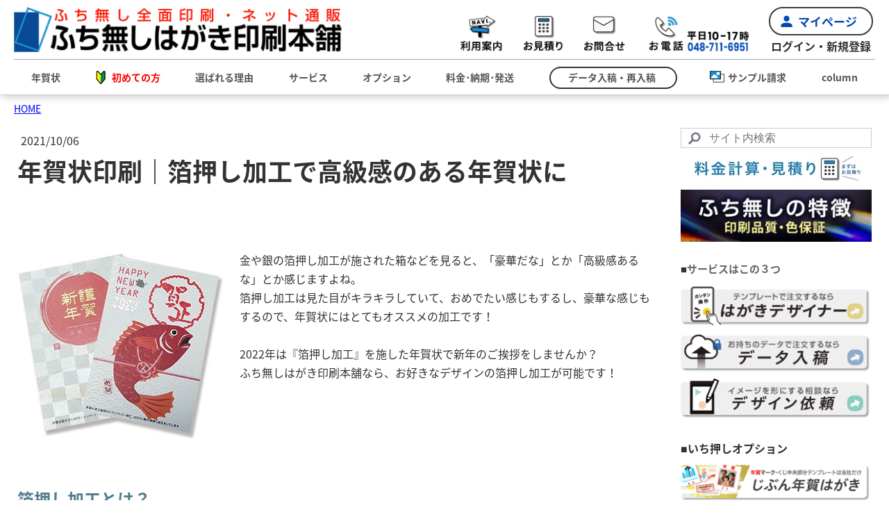

--- FILE ---
content_type: text/html; charset=UTF-8
request_url: https://www.aisatu.jp/2021/09/09/%E5%B9%B4%E8%B3%80%E7%8A%B6%E5%8D%B0%E5%88%B7-%E7%AE%94%E6%8A%BC%E3%81%97%E5%8A%A0%E5%B7%A5%E3%81%A7%E9%AB%98%E7%B4%9A%E6%84%9F%E3%81%AE%E3%81%82%E3%82%8B%E5%B9%B4%E8%B3%80%E7%8A%B6%E3%81%AB/
body_size: 28606
content:
<!DOCTYPE html>
<html lang="ja-JP"><head>
    <meta charset="utf-8"/>
    <link rel="dns-prefetch preconnect" href="https://u.jimcdn.com/" crossorigin="anonymous"/>
<link rel="dns-prefetch preconnect" href="https://assets.jimstatic.com/" crossorigin="anonymous"/>
<link rel="dns-prefetch preconnect" href="https://image.jimcdn.com" crossorigin="anonymous"/>
<meta http-equiv="X-UA-Compatible" content="IE=edge"/>
<meta name="description" content="2022年は高級感のある箔押し年賀状を送りませんか？金箔・銀箔の箔押しデザインも自由自在。データ入稿で年賀状に箔押しが可能になりました。当社が用意するストック版とお客様が自由にデザインできるオリジナル版を用意しました。"/>
<meta name="robots" content="index, follow, archive"/>
<meta property="st:section" content="2022年は高級感のある箔押し年賀状を送りませんか？金箔・銀箔の箔押しデザインも自由自在。データ入稿で年賀状に箔押しが可能になりました。当社が用意するストック版とお客様が自由にデザインできるオリジナル版を用意しました。"/>
<meta name="generator" content="Jimdo Creator"/>
<meta name="twitter:title" content="年賀状印刷｜箔押し年賀状"/>
<meta name="twitter:description" content="2022年は高級感のある箔押し年賀状を送りませんか？金箔・銀箔の箔押しデザインも自由自在。データ入稿で年賀状に箔押しが可能になりました。当社が用意するストック版とお客様が自由にデザインできるオリジナル版を用意しました。"/>
<meta name="twitter:card" content="summary_large_image"/>
<meta property="og:url" content="http://www.aisatu.jp/2021/09/09/%E5%B9%B4%E8%B3%80%E7%8A%B6%E5%8D%B0%E5%88%B7-%E7%AE%94%E6%8A%BC%E3%81%97%E5%8A%A0%E5%B7%A5%E3%81%A7%E9%AB%98%E7%B4%9A%E6%84%9F%E3%81%AE%E3%81%82%E3%82%8B%E5%B9%B4%E8%B3%80%E7%8A%B6%E3%81%AB/"/>
<meta property="og:title" content="年賀状印刷｜箔押し年賀状"/>
<meta property="og:description" content="2022年は高級感のある箔押し年賀状を送りませんか？金箔・銀箔の箔押しデザインも自由自在。データ入稿で年賀状に箔押しが可能になりました。当社が用意するストック版とお客様が自由にデザインできるオリジナル版を用意しました。"/>
<meta property="og:type" content="article"/>
<meta property="og:locale" content="ja_JP"/>
<meta property="og:site_name" content="年賀状2026"/>
<meta name="twitter:image" content="https://image.jimcdn.com/cdn-cgi/image//app/cms/storage/image/path/s04404b2db2f6acab/image/i1d54f903a793c467/version/1631172488/%E7%AE%94%E6%8A%BC%E3%81%97%E5%B9%B4%E8%B3%80%E7%8A%B6%E3%81%AE%E3%82%A4%E3%83%A1%E3%83%BC%E3%82%B8%E7%94%BB%E5%83%8F.jpg"/>
<meta property="og:image" content="https://image.jimcdn.com/cdn-cgi/image//app/cms/storage/image/path/s04404b2db2f6acab/image/i1d54f903a793c467/version/1631172488/%E7%AE%94%E6%8A%BC%E3%81%97%E5%B9%B4%E8%B3%80%E7%8A%B6%E3%81%AE%E3%82%A4%E3%83%A1%E3%83%BC%E3%82%B8%E7%94%BB%E5%83%8F.jpg"/>
<meta property="og:image:width" content="300"/>
<meta property="og:image:height" content="273"/>
<meta property="og:image:secure_url" content="https://image.jimcdn.com/cdn-cgi/image//app/cms/storage/image/path/s04404b2db2f6acab/image/i1d54f903a793c467/version/1631172488/%E7%AE%94%E6%8A%BC%E3%81%97%E5%B9%B4%E8%B3%80%E7%8A%B6%E3%81%AE%E3%82%A4%E3%83%A1%E3%83%BC%E3%82%B8%E7%94%BB%E5%83%8F.jpg"/>
<meta property="article:published_time" content="2021-10-06 11:23:00"/>
<meta property="article:tag" content="新着情報"/>
<meta property="article:tag" content="年賀状2022"/>
<meta property="article:tag" content="箔押し"/>
<meta property="article:tag" content="オプション"/><title>年賀状印刷｜箔押し年賀状 - 年賀状2026</title>
<link rel="shortcut icon" href="https://u.jimcdn.com/cms/o/s04404b2db2f6acab/img/favicon.ico?t=1358249683"/>
    <link rel="alternate" type="application/rss+xml" title="ブログ" href="https://www.aisatu.jp/rss/blog"/>    
<link rel="canonical" href="https://www.aisatu.jp/2021/09/09/年賀状印刷-箔押し加工で高級感のある年賀状に/"/>

        <script src="https://assets.jimstatic.com/ckies.js.7c38a5f4f8d944ade39b.js"></script>

        <script src="https://assets.jimstatic.com/cookieControl.js.b05bf5f4339fa83b8e79.js"></script>
    <script>window.CookieControlSet.setToOff();</script>

    <style>html,body{margin:0}.hidden{display:none}.n{padding:5px}#emotion-header{position:relative}#emotion-header-logo,#emotion-header-title{position:absolute}</style>

        <link href="https://u.jimcdn.com/cms/o/s04404b2db2f6acab/userlayout/css/main.css?t=1768991185" rel="stylesheet" type="text/css" id="jimdo_main_css"/>
    <link href="https://u.jimcdn.com/cms/o/s04404b2db2f6acab/userlayout/css/layout.css?t=1759210747" rel="stylesheet" type="text/css" id="jimdo_layout_css"/>
    <link href="https://u.jimcdn.com/cms/o/s04404b2db2f6acab/userlayout/css/font.css?t=1768991185" rel="stylesheet" type="text/css" id="jimdo_font_css"/>
<script>     /* <![CDATA[ */     /*!  loadCss [c]2014 @scottjehl, Filament Group, Inc.  Licensed MIT */     window.loadCSS = window.loadCss = function(e,n,t){var r,l=window.document,a=l.createElement("link");if(n)r=n;else{var i=(l.body||l.getElementsByTagName("head")[0]).childNodes;r=i[i.length-1]}var o=l.styleSheets;a.rel="stylesheet",a.href=e,a.media="only x",r.parentNode.insertBefore(a,n?r:r.nextSibling);var d=function(e){for(var n=a.href,t=o.length;t--;)if(o[t].href===n)return e.call(a);setTimeout(function(){d(e)})};return a.onloadcssdefined=d,d(function(){a.media=t||"all"}),a};     window.onloadCSS = function(n,o){n.onload=function(){n.onload=null,o&&o.call(n)},"isApplicationInstalled"in navigator&&"onloadcssdefined"in n&&n.onloadcssdefined(o)}     /* ]]> */ </script>     <script>
// <![CDATA[
onloadCSS(loadCss('https://assets.jimstatic.com/web_oldtemplate.css.1f35dce211e2f1e96aff54c2427e23ae.css') , function() {
    this.id = 'jimdo_web_css';
});
// ]]>
</script>
<link href="https://assets.jimstatic.com/web_oldtemplate.css.1f35dce211e2f1e96aff54c2427e23ae.css" rel="preload" as="style"/>
<noscript>
<link href="https://assets.jimstatic.com/web_oldtemplate.css.1f35dce211e2f1e96aff54c2427e23ae.css" rel="stylesheet"/>
</noscript>
    <script>
    //<![CDATA[
        var jimdoData = {"isTestserver":false,"isLcJimdoCom":false,"isJimdoHelpCenter":false,"isProtectedPage":false,"cstok":"c2d2e011b7e0ef4c0ebeaaf25375de5e1a9fa5e7","cacheJsKey":"7653e2edaa916a4ff05a3f60695f40abfe10137f","cacheCssKey":"7653e2edaa916a4ff05a3f60695f40abfe10137f","cdnUrl":"https:\/\/assets.jimstatic.com\/","minUrl":"https:\/\/assets.jimstatic.com\/app\/cdn\/min\/file\/","authUrl":"https:\/\/a.jimdo.com\/","webPath":"https:\/\/www.aisatu.jp\/","appUrl":"https:\/\/a.jimdo.com\/","cmsLanguage":"ja_JP","isFreePackage":false,"mobile":false,"isDevkitTemplateUsed":false,"isTemplateResponsive":false,"websiteId":"s04404b2db2f6acab","pageId":2210587874,"packageId":3,"shop":{"deliveryTimeTexts":{"1":"\u304a\u5c4a\u3051\u65e5\u6570\uff1a1~3\u65e5","2":"\u304a\u5c4a\u3051\u65e5\u6570\uff1a3~5\u65e5","3":"\u304a\u5c4a\u3051\u65e5\u6570\uff1a5~8\u65e5"},"checkoutButtonText":"\u8cfc\u5165","isReady":false,"currencyFormat":{"pattern":"\u00a4#,##0","convertedPattern":"$#,##0","symbols":{"GROUPING_SEPARATOR":",","DECIMAL_SEPARATOR":".","CURRENCY_SYMBOL":"\uffe5"}},"currencyLocale":"ja_JP"},"tr":{"gmap":{"searchNotFound":"\u5165\u529b\u3055\u308c\u305f\u4f4f\u6240\u306f\u5b58\u5728\u3057\u306a\u3044\u304b\u3001\u898b\u3064\u3051\u308b\u3053\u3068\u304c\u3067\u304d\u307e\u305b\u3093\u3067\u3057\u305f\u3002","routeNotFound":"\u30eb\u30fc\u30c8\u304c\u8a08\u7b97\u3067\u304d\u307e\u305b\u3093\u3067\u3057\u305f\u3002\u76ee\u7684\u5730\u304c\u9060\u3059\u304e\u308b\u304b\u660e\u78ba\u3067\u306f\u306a\u3044\u53ef\u80fd\u6027\u304c\u3042\u308a\u307e\u3059\u3002"},"shop":{"checkoutSubmit":{"next":"\u6b21\u3078","wait":"\u304a\u5f85\u3061\u304f\u3060\u3055\u3044"},"paypalError":"\u30a8\u30e9\u30fc\u304c\u767a\u751f\u3057\u307e\u3057\u305f\u3002\u518d\u5ea6\u304a\u8a66\u3057\u304f\u3060\u3055\u3044\u3002","cartBar":"\u30b7\u30e7\u30c3\u30d4\u30f3\u30b0\u30ab\u30fc\u30c8\u3092\u78ba\u8a8d","maintenance":"\u7533\u3057\u8a33\u3054\u3056\u3044\u307e\u305b\u3093\u3001\u30e1\u30f3\u30c6\u30ca\u30f3\u30b9\u4e2d\u306e\u305f\u3081\u4e00\u6642\u7684\u306b\u30b7\u30e7\u30c3\u30d7\u304c\u5229\u7528\u3067\u304d\u307e\u305b\u3093\u3002\u3054\u8ff7\u60d1\u3092\u304a\u304b\u3051\u3057\u7533\u3057\u8a33\u3054\u3056\u3044\u307e\u305b\u3093\u304c\u3001\u304a\u6642\u9593\u3092\u3042\u3051\u3066\u518d\u5ea6\u304a\u8a66\u3057\u304f\u3060\u3055\u3044\u3002","addToCartOverlay":{"productInsertedText":"\u30ab\u30fc\u30c8\u306b\u5546\u54c1\u304c\u8ffd\u52a0\u3055\u308c\u307e\u3057\u305f","continueShoppingText":"\u8cb7\u3044\u7269\u3092\u7d9a\u3051\u308b","reloadPageText":"\u66f4\u65b0"},"notReadyText":"\u3053\u3061\u3089\u306e\u30b7\u30e7\u30c3\u30d7\u306f\u73fe\u5728\u6e96\u5099\u4e2d\u306e\u305f\u3081\u3054\u5229\u7528\u3044\u305f\u3060\u3051\u307e\u305b\u3093\u3002\u30b7\u30e7\u30c3\u30d7\u30aa\u30fc\u30ca\u30fc\u306f\u4ee5\u4e0b\u3092\u3054\u78ba\u8a8d\u304f\u3060\u3055\u3044\u3002https:\/\/help.jimdo.com\/hc\/ja\/articles\/115005521583","numLeftText":"\u73fe\u5728\u3053\u306e\u5546\u54c1\u306f {:num} \u307e\u3067\u8cfc\u5165\u3067\u304d\u307e\u3059\u3002","oneLeftText":"\u3053\u306e\u5546\u54c1\u306e\u5728\u5eab\u306f\u6b8b\u308a1\u70b9\u3067\u3059"},"common":{"timeout":"\u30a8\u30e9\u30fc\u304c\u767a\u751f\u3044\u305f\u3057\u307e\u3057\u305f\u3002\u5f8c\u307b\u3069\u518d\u5b9f\u884c\u3057\u3066\u304f\u3060\u3055\u3044\u3002"},"form":{"badRequest":"\u30a8\u30e9\u30fc\u304c\u767a\u751f\u3057\u307e\u3057\u305f\u3002\u5f8c\u307b\u3069\u6539\u3081\u3066\u304a\u8a66\u3057\u304f\u3060\u3055\u3044\u3002"}},"jQuery":"jimdoGen002","isJimdoMobileApp":false,"bgConfig":null,"bgFullscreen":null,"responsiveBreakpointLandscape":767,"responsiveBreakpointPortrait":480,"copyableHeadlineLinks":false,"tocGeneration":false,"googlemapsConsoleKey":false,"loggingForAnalytics":false,"loggingForPredefinedPages":false,"isFacebookPixelIdEnabled":true,"userAccountId":"aec0c691-6e1c-4fee-8ea0-13167b3a6082","dmp":{"typesquareFontApiKey":"4L6CCYWjET8%3D","typesquareFontApiScriptUrl":"\/\/code.typesquare.com\/static\/4L6CCYWjET8%253D\/ts105.js","typesquareFontsAvailable":true}};
    // ]]>
</script>

     <script> (function(window) { 'use strict'; var regBuff = window.__regModuleBuffer = []; var regModuleBuffer = function() { var args = [].slice.call(arguments); regBuff.push(args); }; if (!window.regModule) { window.regModule = regModuleBuffer; } })(window); </script>
    <script src="https://assets.jimstatic.com/web.js.24f3cfbc36a645673411.js" async="true"></script>
    <script src="https://assets.jimstatic.com/at.js.62588d64be2115a866ce.js"></script>
<meta name="google-site-verification" content="g52mn-THuBxvyF3n8VJY5_8sB8G-4IBZLRYEX-B1B-U"/>
<meta name="google-site-verification" content="-4z57Wn6ixrNwwhHk78z_ziyuEp7YnpJDzjBypExpxE"/>

<script type="text/javascript">
//<![CDATA[
var $zoho=$zoho || {};$zoho.salesiq = $zoho.salesiq || {widgetcode:"9f7a0224f381b9451cf3948e9d4792800391bb32807dec9aaf0c91ded7ca4741", values:{},ready:function(){}};var d=document;s=d.createElement("script");s.type="text/javascript";s.id="zsiqscript";s.defer=true;s.src="https://salesiq.zoho.com/widget";t=d.getElementsByTagName("script")[0];t.parentNode.insertBefore(s,t);
//]]>
</script>

<script type="text/javascript">
//<![CDATA[
(function(w,d,s,l,i){w[l]=w[l]||[];w[l].push({'gtm.start':
new Date().getTime(),event:'gtm.js'});var f=d.getElementsByTagName(s)[0],
j=d.createElement(s),dl=l!='dataLayer'?'&l='+l:'';j.async=true;j.src=
'https://www.googletagmanager.com/gtm.js?id='+i+dl;f.parentNode.insertBefore(j,f);
})(window,document,'script','dataLayer','GTM-KNVC246');
//]]>
</script>

<script type="text/javascript">
//<![CDATA[
(function(w,d,s,l,i){w[l]=w[l]||[];w[l].push({'gtm.start':
new Date().getTime(),event:'gtm.js'});var f=d.getElementsByTagName(s)[0],
j=d.createElement(s),dl=l!='dataLayer'?'&l='+l:'';j.async=true;j.src=
'https://www.googletagmanager.com/gtm.js?id='+i+dl;f.parentNode.insertBefore(j,f);
})(window,document,'script','dataLayer','GTM-MRNS75P');
//]]>
</script>

<script type="text/javascript">
//<![CDATA[
(function(add, cla){window['UserHeatTag']=cla;window[cla]=window[cla]||function(){(window[cla].q=window[cla].q||[]).push(arguments)},window[cla].l=1*new Date();var ul=document.createElement('script');var tag = document.getElementsByTagName('script')[0];ul.async=1;ul.src=add;tag.parentNode.insertBefore(ul,tag);})('//uh.nakanohito.jp/uhj2/uh.js', '_uhtracker');_uhtracker({id:'uhgTM266Zv'});
//]]>
</script>

<script src="https://cdn.pagesense.io/js/opdjp/36a127f955224e2ba9e137a68070c40f.js"></script>
<meta name="viewport" content="width=device-width, initial-scale=1"/>

<script src="https://ajax.googleapis.com/ajax/libs/jquery/3.4.1/jquery.min.js"></script>

<script type="text/javascript">
//<![CDATA[
    $(function(){
        $('#footernavi').append($('#cc-m-11150442774'));
        // $('#cc-m-11344806374').appendTo('.body');
    });

    // var floatmenu = ".cc-pagemode-default #cc-m-11344806374";
    // var position = null;
    //     $(window).scroll(function(){
    //         offset = (position+$(window).scrollTop()+270);
    //         if(offset > 0){
    //         $(floatmenu).css({'top':offset+'px','right':'0'});
    //         }else{
    //         $(floatmenu).css({'top':offset+'px','right':'0'});
    //         }
    //     });

$('.scroll').click(function(){
    var id = $(this).parent('div').next('div').attr('id');
    var scroll_point = $('#'+id).offset().top;
    $("html,body").animate({scrollTop:scroll_point});
});

//]]>
</script>

<style type="text/css">
/*<![CDATA[*/
/* 左側オーダーバナー */
.cc-pagemode-default #cc-m-11344806374{
    position:absolute;
    right:-0vw;
    top:150px;
    padding:0;
    margin:0;
    transition-duration: .5s;
    transition-timing-function: ease-out;
}


    body.nodate .blogselection .datetime{
        display:none;
    }
    
    #content a.j-calltoaction-link-style-1{
        padding:0;
        height:40px;
        line-height:40px;
        text-align:center;
        width:250px;        
        background:#FFF;
        border:none;
        text-decoration:none;
        color:#333 !important;
        display:inline-block;
        border:1px solid #333;
        border-radius:5px;
        font-size:16px;

    }
    
    
    #content a.j-calltoaction-link-style-2{
        padding:0 20px;
        height:40px;
        line-height:40px;
        text-align:center;
        background:#FFF;
        border:none;
        text-decoration:none;
        color:#333 !important;
        display:inline-block;
        border:1px solid #333;
        border-radius:5px;
        font-size:16px;

    }

    #content a.j-calltoaction-link-style-3{
        padding:0 20px;
        /*height:40px;*/
        line-height:40px;
        text-align:center;
        background:#F90;
        border:none;
        text-decoration:none;
        color:#FFF !important;
        display:inline-block;
        border-radius:5px;
        font-size:16px;

    }

    #content a.j-calltoaction-link-style-1,
    #content a.j-calltoaction-link-style-2,
    #content a.j-calltoaction-link-style-3{
        margin:10px 0 20px;
    }
    
    #content a.j-calltoaction-link-style-1:hover,
    #content a.j-calltoaction-link-style-2:hover,
    #content a.j-calltoaction-link-style-3:hover{
        box-shadow:2px 2px 7px #666;
        opacity: 0.8 ;
}
        
    }
    
    .j-calltoaction-align-1 {
        text-align: center;
    }
    
    /* 2018.06.19 若追加 */
    .back_color {
        background: #c6edff;
        padding: 0 3px 0 3px;
    }

body.cc-pagemode-default #cc-m-11294950974{
    display:none;
}

@media(max-width:680px){

body.cc-pagemode-default #cc-m-11294950974{
        display:block;
        position:fixed;
        bottom:0;
        left:10px;
        width:100%;
        padding:0;
        margin:0;
        z-index:1000000;
    }

body.cc-pagemode-default #cc-m-11294950974 ul{
        width:100%;
        padding:7px 0 0 0;
        margin:0 auto;
        list-style:none;
        background:rgba(255,255,255,.5);
    }

body.cc-pagemode-default #cc-m-11294950974 ul li{
        display:inline-block;
        padding:0;
        margin:0 0 0 5px;
    }
    
body.cc-pagemode-default #cc-m-11294950974 ul li a{
    padding:10px 15px;
    display:block;
    background:#0E6EB8;
    color:#FFF;
    font-size:12px;
    line-height:1.0;
    text-decoration:none;
    border-radius:5px 5px 0 0;
    box-shadow:2px -2px 5px rgba(0,0,0,.3);
    
}

#zsiq_float img {
    width: 80%;
}
}

          <div id="footermenu">
           <div class="inner">
        <div id="sitemap">
            <var levels="1,2,3" expand="true" variant="nested" edit="1">navigation</var>
        </div>
    </div>
        </div>      
/*]]>*/



    #cc-m-11499299774 img{
        background-color:blue;
        border: 1px solid gray;
    }

</style>


<script type="text/javascript">
//<![CDATA[
(function(w,d,s,l,i){w[l]=w[l]||[];w[l].push({'gtm.start':
new Date().getTime(),event:'gtm.js'});var f=d.getElementsByTagName(s)[0],
j=d.createElement(s),dl=l!='dataLayer'?'&l='+l:'';j.async=true;j.src=
'https://www.googletagmanager.com/gtm.js?id='+i+dl;f.parentNode.insertBefore(j,f);
})(window,document,'script','dataLayer','GTM-TLNSML2');
//]]>
</script>

<script type="text/javascript">
//<![CDATA[
function gtag_report_conversion(url) {
  var callback = function () {
    if (typeof(url) != 'undefined') {
      window.location = url;
    }
  };
  gtag('event', 'conversion', {
      'send_to': 'AW-10955302442/3zN_COiBvvsYEKrM8uco',
      'event_callback': callback
  });
  return false;
}
//]]>
</script>

<script async="async" src="https://www.googletagmanager.com/gtag/js?id=AW-10955302442"></script>

<script type="text/javascript">
//<![CDATA[
  window.dataLayer = window.dataLayer || [];
  function gtag(){dataLayer.push(arguments);}
  gtag('js', new Date());

  gtag('config', 'AW-10955302442');
//]]>
</script>
    <script type="text/javascript">
//<![CDATA[

if(window.CookieControl.isCookieAllowed("fb_analytics")) {
    !function(f,b,e,v,n,t,s){if(f.fbq)return;n=f.fbq=function(){n.callMethod?
    n.callMethod.apply(n,arguments):n.queue.push(arguments)};if(!f._fbq)f._fbq=n;
    n.push=n;n.loaded=!0;n.version='2.0';n.agent='pljimdo';n.queue=[];t=b.createElement(e);t.async=!0;
    t.src=v;s=b.getElementsByTagName(e)[0];s.parentNode.insertBefore(t,s)}(window,
    document,'script','https://connect.facebook.net/en_US/fbevents.js');
    fbq('init', '167043670725156');
    fbq('track', 'PageView');
}

//]]>
</script>
</head>

<body class="body cc-page cc-page-blog cc-pagemode-default cc-content-parent" id="page-2210587874">

<div id="cc-inner" class="cc-content-parent"><!-- Google Tag Manager (noscript) -->
<noscript><iframe src="https://www.googletagmanager.com/ns.html?id=GTM-KNVC246" height="0" width="0" style="display:none;visibility:hidden"></iframe></noscript> 
<!-- End Google Tag Manager (noscript) -->

<div id="header">
    <div class="inner">
        <div id="logo">
            <a href="/"><img src="https://u.jimcdn.com/cms/o/s04404b2db2f6acab/userlayout/img/logo2023.png?t=1687151559" alt="年賀状印刷は「ふち無しはがき印刷本舗」"/></a>
        </div>

        <div id="topnav">
            <div id="menu">
                <label id="menu-icon" for="menu-cb" name="menu-icon"><img src="https://u.jimcdn.com/cms/o/s04404b2db2f6acab/userlayout/img/icon-menu.png?t=1687151499" alt=""/></label>
            </div>

            <ul>
                <li class="pc">
                    <a href="/readme/"><img src="https://u.jimcdn.com/cms/o/s04404b2db2f6acab/userlayout/img/icon-guide.png?t=1687151487" alt="利用方法"/></a>
                </li>

                <li>
                    <a href="https://mypage.aisatu.jp/Estimate/" target="_blank"><img src="https://u.jimcdn.com/cms/o/s04404b2db2f6acab/userlayout/img/icon-estimate.png?t=1687151472" alt="お見積り"/></a>
                </li>

                <li class="sp">
                    <a href="/sample/"><img src="https://u.jimcdn.com/cms/o/s04404b2db2f6acab/userlayout/img/icon-sample.png?t=1687151518" alt="サンプル請求"/></a>
                </li>

                <li>
                    <a href="/contact/"><img src="https://u.jimcdn.com/cms/o/s04404b2db2f6acab/userlayout/img/icon-contactform.png?t=1687151462" alt="お問合せ"/></a>
                </li>

                <li id="telno">
                    <a href="tel:0487116951"><img src="https://u.jimcdn.com/cms/o/s04404b2db2f6acab/userlayout/img/icon-telephpne.png?t=1687151533" alt="電話"/></a> <span><img src="https://u.jimcdn.com/cms/o/s04404b2db2f6acab/userlayout/img/icon-10amto17pm.png?t=1687151454" alt="営業時間"/></span>
                </li>

                <li id="mypage">
                    <a href="https://mypage.aisatu.jp/" target="_blank" class="sp"><img src="https://u.jimcdn.com/cms/o/s04404b2db2f6acab/userlayout/img/icon-mypage.png?t=1687151505" alt=""/></a> <a href="https://mypage.aisatu.jp/" class="pc">マイページ</a>
                    <span>ログイン・新規登録</span>
                </li>
            </ul>
        </div>
    </div>
</div>

<div id="navigation">
    <div class="inner">
        <input type="checkbox" id="menu-cb" class="menu"/> <div data-container="navigation"><div class="j-nav-variant-nested"><ul class="cc-nav-level-0 j-nav-level-0"><li id="cc-nav-view-2181912774" class="jmd-nav__list-item-0 j-nav-has-children"><a href="/" data-link-title="年賀状">年賀状</a><span data-navi-toggle="cc-nav-view-2181912774" class="jmd-nav__toggle-button"></span><ul class="cc-nav-level-1 j-nav-level-1"><li id="cc-nav-view-2218054374" class="jmd-nav__list-item-1"><a href="/summer/" data-link-title="暑中見舞い">暑中見舞い</a></li></ul></li><li id="cc-nav-view-2227975474" class="jmd-nav__list-item-0 j-nav-has-children"><a href="https://www.aisatu.jp/readme/" data-link-title="初めての方" target="_blank" rel="nofollow">初めての方</a><span data-navi-toggle="cc-nav-view-2227975474" class="jmd-nav__toggle-button"></span><ul class="cc-nav-level-1 j-nav-level-1"><li id="cc-nav-view-2191160474" class="jmd-nav__list-item-1"><a href="/readme/" data-link-title="利用案内">利用案内</a></li><li id="cc-nav-view-2162886474" class="jmd-nav__list-item-1"><a href="/hagaki/" data-link-title="はがきの種類">はがきの種類</a></li><li id="cc-nav-view-953557374" class="jmd-nav__list-item-1 j-nav-has-children"><a href="/faq/" data-link-title="よくある質問">よくある質問</a><span data-navi-toggle="cc-nav-view-953557374" class="jmd-nav__toggle-button"></span><ul class="cc-nav-level-2 j-nav-level-2"><li id="cc-nav-view-2103820074" class="jmd-nav__list-item-2"><a href="/atena/印刷出来ない文字/" data-link-title="印刷出来ない文字">印刷出来ない文字</a></li><li id="cc-nav-view-2207578474" class="jmd-nav__list-item-2"><a href="/iro-akarusa/" data-link-title="モニター色の最適化">モニター色の最適化</a></li></ul></li><li id="cc-nav-view-953557474" class="jmd-nav__list-item-1"><a href="/選ばれる理由/お客様の声/" data-link-title="お客様の声">お客様の声</a></li><li id="cc-nav-view-932010974" class="jmd-nav__list-item-1 j-nav-has-children"><a href="/挨拶状の知識/" data-link-title="はがきの知識">はがきの知識</a><span data-navi-toggle="cc-nav-view-932010974" class="jmd-nav__toggle-button"></span><ul class="cc-nav-level-2 j-nav-level-2"><li id="cc-nav-view-2230679074" class="jmd-nav__list-item-2"><a href="/挨拶状の知識/はがきのお役立ち知識/" data-link-title="はがきのお役立ち知識">はがきのお役立ち知識</a></li><li id="cc-nav-view-932135574" class="jmd-nav__list-item-2"><a href="/挨拶状の知識/年賀状文例/ビジネス文例/" data-link-title="ビジネス文例">ビジネス文例</a></li><li id="cc-nav-view-984184974" class="jmd-nav__list-item-2"><a href="/挨拶状の知識/年賀状文例/仲の良い友達へ/" data-link-title="仲の良い友達へ">仲の良い友達へ</a></li><li id="cc-nav-view-932135674" class="jmd-nav__list-item-2"><a href="/挨拶状の知識/年賀状文例/お世話になった方へ/" data-link-title="お世話になった方へ">お世話になった方へ</a></li><li id="cc-nav-view-932135774" class="jmd-nav__list-item-2"><a href="/挨拶状の知識/年賀状文例/その他一般的な文例/" data-link-title="その他一般的な文例">その他一般的な文例</a></li></ul></li><li id="cc-nav-view-2228743674" class="jmd-nav__list-item-1 j-nav-has-children"><a href="/ご利用ガイド/年賀状の知識/" data-link-title="年賀状の知識">年賀状の知識</a><span data-navi-toggle="cc-nav-view-2228743674" class="jmd-nav__toggle-button"></span><ul class="cc-nav-level-2 j-nav-level-2"><li id="cc-nav-view-2210397374" class="jmd-nav__list-item-2"><a href="/挨拶状の知識/年賀状お役立ち知識/" data-link-title="年賀状お役立ち知識">年賀状お役立ち知識</a></li><li id="cc-nav-view-932134174" class="jmd-nav__list-item-2"><a href="/挨拶状の知識/年賀状の書き方/年賀状を出す時期/" data-link-title="年賀状を出す時期">年賀状を出す時期</a></li><li id="cc-nav-view-2207710574" class="jmd-nav__list-item-2"><a href="/printcost/" data-link-title="年賀状印刷コスト">年賀状印刷コスト</a></li><li id="cc-nav-view-933117574" class="jmd-nav__list-item-2"><a href="/挨拶状の知識/年賀状の書き方/年賀状はがきの種類/" data-link-title="年賀状はがきの種類">年賀状はがきの種類</a></li><li id="cc-nav-view-932134274" class="jmd-nav__list-item-2"><a href="/挨拶状の知識/年賀状の書き方/年賀状の返事/" data-link-title="年賀状の返事">年賀状の返事</a></li><li id="cc-nav-view-932134374" class="jmd-nav__list-item-2"><a href="/挨拶状の知識/年賀状の書き方/年賀状が遅れたら/" data-link-title="年賀状が遅れたら">年賀状が遅れたら</a></li><li id="cc-nav-view-932948274" class="jmd-nav__list-item-2"><a href="/挨拶状の知識/年賀状の書き方/海外へ年賀状を出したい/" data-link-title="海外へ年賀状を出したい">海外へ年賀状を出したい</a></li><li id="cc-nav-view-932135274" class="jmd-nav__list-item-2"><a href="/挨拶状の知識/年賀状の書き方/年賀状の賀詞/" data-link-title="年賀状の賀詞">年賀状の賀詞</a></li><li id="cc-nav-view-932135374" class="jmd-nav__list-item-2"><a href="/挨拶状の知識/年賀状の書き方/年賀状の宛名の書き方/" data-link-title="年賀状の宛名の書き方">年賀状の宛名の書き方</a></li><li id="cc-nav-view-932135174" class="jmd-nav__list-item-2"><a href="/挨拶状の知識/年賀状の書き方/年賀状のデザイン/" data-link-title="年賀状のデザイン">年賀状のデザイン</a></li><li id="cc-nav-view-932135074" class="jmd-nav__list-item-2"><a href="/挨拶状の知識/年賀状の書き方/年賀状の構成/" data-link-title="年賀状の構成">年賀状の構成</a></li><li id="cc-nav-view-984179674" class="jmd-nav__list-item-2"><a href="/挨拶状の知識/年賀状トリビア/" data-link-title="年賀状トリビア">年賀状トリビア</a></li><li id="cc-nav-view-984179774" class="jmd-nav__list-item-2"><a href="/挨拶状の知識/年賀状トリビア/年賀状の発行部数/" data-link-title="年賀状の発行部数">年賀状の発行部数</a></li><li id="cc-nav-view-984179874" class="jmd-nav__list-item-2"><a href="/挨拶状の知識/年賀状トリビア/年賀状制度はいつから/" data-link-title="年賀状制度はいつから">年賀状制度はいつから</a></li><li id="cc-nav-view-984180074" class="jmd-nav__list-item-2"><a href="/挨拶状の知識/年賀状トリビア/お年玉年賀状の発明者/" data-link-title="お年玉年賀状の発明者">お年玉年賀状の発明者</a></li><li id="cc-nav-view-984180174" class="jmd-nav__list-item-2"><a href="/挨拶状の知識/年賀状トリビア/年賀状の習慣のある国は/" data-link-title="年賀状の習慣のある国は">年賀状の習慣のある国は</a></li><li id="cc-nav-view-984192274" class="jmd-nav__list-item-2"><a href="/挨拶状の知識/年賀状トリビア/年賀状の消印は/" data-link-title="年賀状の消印は？">年賀状の消印は？</a></li><li id="cc-nav-view-2190524474" class="jmd-nav__list-item-2"><a href="/ご利用ガイド/年賀状の知識/年賀状印刷最新情報/" data-link-title="年賀状印刷最新情報">年賀状印刷最新情報</a></li></ul></li><li id="cc-nav-view-2228744274" class="jmd-nav__list-item-1 j-nav-has-children"><a href="/ご利用ガイド/喪中-寒中の知識/" data-link-title="喪中・寒中の知識">喪中・寒中の知識</a><span data-navi-toggle="cc-nav-view-2228744274" class="jmd-nav__toggle-button"></span><ul class="cc-nav-level-2 j-nav-level-2"><li id="cc-nav-view-953558574" class="jmd-nav__list-item-2"><a href="/挨拶状の知識/喪中はがきの書き方/" data-link-title="喪中はがきの書き方">喪中はがきの書き方</a></li><li id="cc-nav-view-2210396574" class="jmd-nav__list-item-2"><a href="/挨拶状の知識/喪中はがきの文例集/" data-link-title="喪中はがきの基本マナー">喪中はがきの基本マナー</a></li><li id="cc-nav-view-932134674" class="jmd-nav__list-item-2"><a href="/ご利用ガイド/喪中-寒中の知識/喪中の人に挨拶する方法/" data-link-title="喪中の人に挨拶する方法">喪中の人に挨拶する方法</a></li><li id="cc-nav-view-932134474" class="jmd-nav__list-item-2"><a href="/ご利用ガイド/喪中-寒中の知識/喪中のお知らせ/" data-link-title="喪中のお知らせ">喪中のお知らせ</a></li><li id="cc-nav-view-932134774" class="jmd-nav__list-item-2"><a href="/ご利用ガイド/喪中-寒中の知識/喪中とは知らずに/" data-link-title="喪中とは知らずに">喪中とは知らずに</a></li><li id="cc-nav-view-958859574" class="jmd-nav__list-item-2"><a href="/挨拶状の知識/寒中見舞いの書き方/" data-link-title="寒中見舞いの書き方">寒中見舞いの書き方</a></li><li id="cc-nav-view-984185274" class="jmd-nav__list-item-2"><a href="/ご利用ガイド/喪中-寒中の知識/寒中見舞いのマナー/" data-link-title="寒中見舞いのマナー">寒中見舞いのマナー</a></li></ul></li></ul></li><li id="cc-nav-view-2176313174" class="jmd-nav__list-item-0 j-nav-has-children"><a href="/merit/" data-link-title="選ばれる理由">選ばれる理由</a><span data-navi-toggle="cc-nav-view-2176313174" class="jmd-nav__toggle-button"></span><ul class="cc-nav-level-1 j-nav-level-1"><li id="cc-nav-view-2181880074" class="jmd-nav__list-item-1"><a href="/ceo/" data-link-title="社長ご挨拶">社長ご挨拶</a></li><li id="cc-nav-view-2181644774" class="jmd-nav__list-item-1"><a href="/感謝と挨拶/" data-link-title="ものがたり">ものがたり</a></li><li id="cc-nav-view-2085863974" class="jmd-nav__list-item-1"><a href="/ondemandprint/" data-link-title="高性能印刷機">高性能印刷機</a></li><li id="cc-nav-view-2161817474" class="jmd-nav__list-item-1"><a href="/merit/色保証-本校正/" data-link-title="色保証（本校正）">色保証（本校正）</a></li></ul></li><li id="cc-nav-view-2218102874" class="jmd-nav__list-item-0 j-nav-has-children"><a href="/service/" data-link-title="サービス">サービス</a><span data-navi-toggle="cc-nav-view-2218102874" class="jmd-nav__toggle-button"></span><ul class="cc-nav-level-1 j-nav-level-1"><li id="cc-nav-view-2230667974" class="jmd-nav__list-item-1"><a href="/data-in/" data-link-title="データ入稿で注文">データ入稿で注文</a></li><li id="cc-nav-view-2207632874" class="jmd-nav__list-item-1"><a href="/design-request/" data-link-title="デザイン依頼で注文">デザイン依頼で注文</a></li><li id="cc-nav-view-2229463074" class="jmd-nav__list-item-1 j-nav-has-children"><a href="/service/tmp/" data-link-title="テンプレートで注文">テンプレートで注文</a><span data-navi-toggle="cc-nav-view-2229463074" class="jmd-nav__toggle-button"></span><ul class="cc-nav-level-2 j-nav-level-2"><li id="cc-nav-view-2229307674" class="jmd-nav__list-item-2"><a href="/service/tmp/富士山年賀状一覧/" data-link-title="富士山年賀状一覧">富士山年賀状一覧</a></li><li id="cc-nav-view-2190888774" class="jmd-nav__list-item-2"><a href="/nenga/年賀状テンプレート-作家テンプレート/" data-link-title="はがき作家年賀状一覧">はがき作家年賀状一覧</a></li><li id="cc-nav-view-2190886374" class="jmd-nav__list-item-2"><a href="/nenga/年賀状テンプレート-日本の風景/" data-link-title="日本の風景一覧">日本の風景一覧</a></li><li id="cc-nav-view-2218178774" class="jmd-nav__list-item-2"><a href="/デザイン一覧/喪中-寒中見舞い一覧/" data-link-title="喪中・寒中見舞いはがき">喪中・寒中見舞いはがき</a></li></ul></li></ul></li><li id="cc-nav-view-984179174" class="jmd-nav__list-item-0 j-nav-has-children"><a href="/option/" data-link-title="オプション">オプション</a><span data-navi-toggle="cc-nav-view-984179174" class="jmd-nav__toggle-button"></span><ul class="cc-nav-level-1 j-nav-level-1"><li id="cc-nav-view-2206797174" class="jmd-nav__list-item-1"><a href="/jibun/" data-link-title="じぶん年賀はがき">じぶん年賀はがき</a></li><li id="cc-nav-view-2103496174" class="jmd-nav__list-item-1 j-nav-has-children"><a href="/atena/" data-link-title="宛名印刷">宛名印刷</a><span data-navi-toggle="cc-nav-view-2103496174" class="jmd-nav__toggle-button"></span><ul class="cc-nav-level-2 j-nav-level-2"><li id="cc-nav-view-2182007174" class="jmd-nav__list-item-2"><a href="/atena-guide/" data-link-title="宛名印刷ガイド">宛名印刷ガイド</a></li></ul></li><li id="cc-nav-view-2161818174" class="jmd-nav__list-item-1"><a href="/haku/" data-link-title="金銀箔押し加工">金銀箔押し加工</a></li><li id="cc-nav-view-2195334374" class="jmd-nav__list-item-1"><a href="/clearprint/" data-link-title="クリア加工">クリア加工</a></li><li id="cc-nav-view-953554274" class="jmd-nav__list-item-1"><a href="/iroko/" data-link-title="色校正">色校正</a></li><li id="cc-nav-view-2229302874" class="jmd-nav__list-item-1"><a href="/option/特急印刷/" data-link-title="特急印刷">特急印刷</a></li><li id="cc-nav-view-984179274" class="jmd-nav__list-item-1"><a href="/toukan/" data-link-title="投函代行">投函代行</a></li><li id="cc-nav-view-984179474" class="jmd-nav__list-item-1"><a href="/atena-design/" data-link-title="宛名面デザイン印刷">宛名面デザイン印刷</a></li><li id="cc-nav-view-956789574" class="jmd-nav__list-item-1"><a href="/オプション/バリアブル印刷/" data-link-title="バリアブル印刷">バリアブル印刷</a></li></ul></li><li id="cc-nav-view-953556574" class="jmd-nav__list-item-0 j-nav-has-children"><a href="/price/" data-link-title="料金･納期･発送">料金･納期･発送</a><span data-navi-toggle="cc-nav-view-953556574" class="jmd-nav__toggle-button"></span><ul class="cc-nav-level-1 j-nav-level-1"><li id="cc-nav-view-2087584074" class="jmd-nav__list-item-1"><a href="https://mypage.aisatu.jp/Estimate" data-link-title="自動見積" target="_blank" rel="nofollow">自動見積</a></li><li id="cc-nav-view-2210471574" class="jmd-nav__list-item-1"><a href="/price1/" data-link-title="料金について">料金について</a></li><li id="cc-nav-view-2186205074" class="jmd-nav__list-item-1"><a href="/payment/" data-link-title="お支払い方法">お支払い方法</a></li><li id="cc-nav-view-2181906074" class="jmd-nav__list-item-1"><a href="/nouki/" data-link-title="納期">納期</a></li><li id="cc-nav-view-2186097474" class="jmd-nav__list-item-1"><a href="/nouki/発送方法/" data-link-title="発送について">発送について</a></li><li id="cc-nav-view-2232751074" class="jmd-nav__list-item-1"><a href="/inv/" data-link-title="インボイス制度">インボイス制度</a></li></ul></li><li id="cc-nav-view-2206556574" class="jmd-nav__list-item-0 j-nav-has-children"><a href="/data/" data-link-title="データ入稿・再入稿">データ入稿・再入稿</a><span data-navi-toggle="cc-nav-view-2206556574" class="jmd-nav__toggle-button"></span><ul class="cc-nav-level-1 j-nav-level-1"><li id="cc-nav-view-953381474" class="jmd-nav__list-item-1 j-nav-has-children"><a href="/guide/" data-link-title="制作ガイド">制作ガイド</a><span data-navi-toggle="cc-nav-view-953381474" class="jmd-nav__toggle-button"></span><ul class="cc-nav-level-2 j-nav-level-2"><li id="cc-nav-view-2190528974" class="jmd-nav__list-item-2"><a href="/nuritashi/" data-link-title="塗り足し設定">塗り足し設定</a></li></ul></li><li id="cc-nav-view-953367774" class="jmd-nav__list-item-1 j-nav-has-children"><a href="/データファイル入稿/" data-link-title="入稿可能なファイル">入稿可能なファイル</a><span data-navi-toggle="cc-nav-view-953367774" class="jmd-nav__toggle-button"></span><ul class="cc-nav-level-2 j-nav-level-2"><li id="cc-nav-view-953404874" class="jmd-nav__list-item-2"><a href="/データファイル入稿/adobe-illustrator-photoshop/adobe-illustrator/" data-link-title="Adobe Illustrator">Adobe Illustrator</a></li><li id="cc-nav-view-953445574" class="jmd-nav__list-item-2"><a href="/データファイル入稿/adobe-illustrator-photoshop/adobe-photoshop/" data-link-title="Adobe PhotoShop">Adobe PhotoShop</a></li><li id="cc-nav-view-2234256774" class="jmd-nav__list-item-2"><a href="/data/resresolution/" data-link-title="画像の解像度について">画像の解像度について</a></li><li id="cc-nav-view-2190980674" class="jmd-nav__list-item-2"><a href="/guide/microsoft-office/word/" data-link-title="Word">Word</a></li><li id="cc-nav-view-2211533174" class="jmd-nav__list-item-2"><a href="/powerpoint/" data-link-title="Power Point">Power Point</a></li></ul></li><li id="cc-nav-view-953556074" class="jmd-nav__list-item-1 j-nav-has-children"><a href="/guide/はがき印刷ソフト/" data-link-title="年賀状ソフトでつくる">年賀状ソフトでつくる</a><span data-navi-toggle="cc-nav-view-953556074" class="jmd-nav__toggle-button"></span><ul class="cc-nav-level-2 j-nav-level-2"><li id="cc-nav-view-2190966374" class="jmd-nav__list-item-2"><a href="/guide/microsoft-office/" data-link-title="Microsoft office">Microsoft office</a></li><li id="cc-nav-view-937415974" class="jmd-nav__list-item-2"><a href="/fudemame/" data-link-title="筆まめ">筆まめ</a></li><li id="cc-nav-view-937354574" class="jmd-nav__list-item-2"><a href="/fudegurume/" data-link-title="筆ぐるめ">筆ぐるめ</a></li><li id="cc-nav-view-2183063874" class="jmd-nav__list-item-2"><a href="/hagakisakka-atena/" data-link-title="はがき作家あてな">はがき作家あてな</a></li><li id="cc-nav-view-2183049974" class="jmd-nav__list-item-2"><a href="/sekaiichi/" data-link-title="世界一かんたん年賀状">世界一かんたん年賀状</a></li><li id="cc-nav-view-937429274" class="jmd-nav__list-item-2"><a href="/atenasyokunin/" data-link-title="宛名職人">宛名職人</a></li></ul></li><li id="cc-nav-view-954107874" class="jmd-nav__list-item-1 j-nav-has-children"><a href="/guide/印刷用pdfの作り方/" data-link-title="印刷用PDFの作り方">印刷用PDFの作り方</a><span data-navi-toggle="cc-nav-view-954107874" class="jmd-nav__toggle-button"></span><ul class="cc-nav-level-2 j-nav-level-2"><li id="cc-nav-view-954118574" class="jmd-nav__list-item-2"><a href="/guide/印刷用pdfの作り方/macで印刷用pdf/" data-link-title="MACで印刷用PDF">MACで印刷用PDF</a></li><li id="cc-nav-view-954118874" class="jmd-nav__list-item-2"><a href="/cubepdf/" data-link-title="WINで印刷用PDF">WINで印刷用PDF</a></li></ul></li><li id="cc-nav-view-953556174" class="jmd-nav__list-item-1"><a href="/template/" data-link-title="入稿用テンプレート">入稿用テンプレート</a></li><li id="cc-nav-view-2248704874" class="jmd-nav__list-item-1"><a href="/precautions/" data-link-title="印刷における注意事項">印刷における注意事項</a></li></ul></li><li id="cc-nav-view-2196119674" class="jmd-nav__list-item-0"><a href="/sample/" data-link-title="サンプル請求">サンプル請求</a></li><li id="cc-nav-view-2254519974" class="jmd-nav__list-item-0"><a href="/column/" data-link-title="column">column</a></li></ul></div></div>
    </div>
</div>

<div id="bredandbutton">
    <div class="inner">
        <div id="breadcrumb">
            <div id="mobileb">
                <div data-container="navigation"><div class="j-nav-variant-nested"><ul class="cc-nav-level-0 j-nav-level-0"><li id="cc-nav-view-2181912774" class="jmd-nav__list-item-0 j-nav-has-children"><a href="/" data-link-title="年賀状">年賀状</a><span data-navi-toggle="cc-nav-view-2181912774" class="jmd-nav__toggle-button"></span></li><li id="cc-nav-view-2227975474" class="jmd-nav__list-item-0 j-nav-has-children"><a href="https://www.aisatu.jp/readme/" data-link-title="初めての方" target="_blank" rel="nofollow">初めての方</a><span data-navi-toggle="cc-nav-view-2227975474" class="jmd-nav__toggle-button"></span></li><li id="cc-nav-view-2176313174" class="jmd-nav__list-item-0 j-nav-has-children"><a href="/merit/" data-link-title="選ばれる理由">選ばれる理由</a><span data-navi-toggle="cc-nav-view-2176313174" class="jmd-nav__toggle-button"></span></li><li id="cc-nav-view-2218102874" class="jmd-nav__list-item-0 j-nav-has-children"><a href="/service/" data-link-title="サービス">サービス</a><span data-navi-toggle="cc-nav-view-2218102874" class="jmd-nav__toggle-button"></span></li><li id="cc-nav-view-984179174" class="jmd-nav__list-item-0 j-nav-has-children"><a href="/option/" data-link-title="オプション">オプション</a><span data-navi-toggle="cc-nav-view-984179174" class="jmd-nav__toggle-button"></span></li><li id="cc-nav-view-953556574" class="jmd-nav__list-item-0 j-nav-has-children"><a href="/price/" data-link-title="料金･納期･発送">料金･納期･発送</a><span data-navi-toggle="cc-nav-view-953556574" class="jmd-nav__toggle-button"></span></li><li id="cc-nav-view-2206556574" class="jmd-nav__list-item-0 j-nav-has-children"><a href="/data/" data-link-title="データ入稿・再入稿">データ入稿・再入稿</a><span data-navi-toggle="cc-nav-view-2206556574" class="jmd-nav__toggle-button"></span></li><li id="cc-nav-view-2196119674" class="jmd-nav__list-item-0"><a href="/sample/" data-link-title="サンプル請求">サンプル請求</a></li><li id="cc-nav-view-2254519974" class="jmd-nav__list-item-0"><a href="/column/" data-link-title="column">column</a></li></ul></div></div>
            </div>

            <div id="pcb">
                <span id="tohome"><a href="/">HOME</a></span><div data-container="navigation"><div class="j-nav-variant-breadcrumb"><ol/></div></div>
            </div>
        </div>

        <div class="clear">
        </div>
    </div>
</div>

<div id="eyecatch">
    <div class="inner">
    </div>
</div>

<div id="main" class="cc-content-parent">
    <div class="inner cc-content-parent">
        <div id="content" class="cc-content-parent">
            <div id="content_area" data-container="content"><div id="content_start"></div>
        <div class="n j-blog-meta j-blog-post--header">
    <div class="j-text j-module n">
                <span class="j-text j-blog-post--date">
            2021/10/06        </span>
    </div>
    <h1 class="j-blog-header j-blog-headline j-blog-post--headline">年賀状印刷｜箔押し加工で高級感のある年賀状に</h1>
</div>

        <div id="cc-matrix-3191929674"><div id="cc-m-11518240774" class="j-module n j-spacing "><div class="cc-m-spacing-wrapper">

    <div class="cc-m-spacer" style="height: 50px;">
    
</div>

    </div>
</div><div id="cc-m-11518241074" class="j-module n j-textWithImage "><figure class="cc-imagewrapper cc-m-image-align-1">
<img srcset="https://image.jimcdn.com/cdn-cgi/image//app/cms/storage/image/path/s04404b2db2f6acab/image/i1d54f903a793c467/version/1631172488/%E7%AE%94%E6%8A%BC%E3%81%97%E5%B9%B4%E8%B3%80%E7%8A%B6%E3%81%AE%E3%82%A4%E3%83%A1%E3%83%BC%E3%82%B8%E7%94%BB%E5%83%8F.jpg 300w" sizes="(min-width: 300px) 300px, 100vw" id="cc-m-textwithimage-image-11518241074" src="https://image.jimcdn.com/cdn-cgi/image//app/cms/storage/image/path/s04404b2db2f6acab/image/i1d54f903a793c467/version/1631172488/%E7%AE%94%E6%8A%BC%E3%81%97%E5%B9%B4%E8%B3%80%E7%8A%B6%E3%81%AE%E3%82%A4%E3%83%A1%E3%83%BC%E3%82%B8%E7%94%BB%E5%83%8F.jpg" alt="箔押し年賀状のイメージ画像" class="" data-src-width="300" data-src-height="273" data-src="https://image.jimcdn.com/cdn-cgi/image//app/cms/storage/image/path/s04404b2db2f6acab/image/i1d54f903a793c467/version/1631172488/%E7%AE%94%E6%8A%BC%E3%81%97%E5%B9%B4%E8%B3%80%E7%8A%B6%E3%81%AE%E3%82%A4%E3%83%A1%E3%83%BC%E3%82%B8%E7%94%BB%E5%83%8F.jpg" data-image-id="7588553374"/>    

</figure>
<div>
    <div id="cc-m-textwithimage-11518241074" data-name="text" data-action="text" class="cc-m-textwithimage-inline-rte">
        <p>
    金や銀の箔押し加工が施された箱などを見ると、「豪華だな」とか「高級感あるな」とか感じますよね。
</p>

<p>
    箔押し加工は見た目がキラキラしていて、おめでたい感じもするし、豪華な感じもするので、年賀状にはとてもオススメの加工です！
</p>

<p>
     
</p>

<p>
    2022年は『箔押し加工』を施した年賀状で新年のご挨拶をしませんか？
</p>

<p>
    ふち無しはがき印刷本舗なら、お好きなデザインの箔押し加工が可能です！
</p>    </div>
</div>

<div class="cc-clear"></div>
<script id="cc-m-reg-11518241074">// <![CDATA[

    window.regModule("module_textWithImage", {"data":{"imageExists":true,"hyperlink":"","hyperlink_target":"","hyperlinkAsString":"","pinterest":"0","id":11518241074,"widthEqualsContent":"0","resizeWidth":300,"resizeHeight":273},"id":11518241074});
// ]]>
</script></div><div id="cc-m-11518245874" class="j-module n j-spacing "><div class="cc-m-spacing-wrapper">

    <div class="cc-m-spacer" style="height: 30px;">
    
</div>

    </div>
</div><div id="cc-m-11518246074" class="j-module n j-header "><h2 class="" id="cc-m-header-11518246074">箔押し加工とは？</h2></div><div id="cc-m-11518246374" class="j-module n j-textWithImage "><figure class="cc-imagewrapper cc-m-image-align-1">
<img srcset="https://image.jimcdn.com/cdn-cgi/image/width=247%2Cheight=1024%2Cfit=contain%2Cformat=jpg%2C/app/cms/storage/image/path/s04404b2db2f6acab/image/i2f1f320abd585b2b/version/1631172488/%E7%AE%94%E6%8A%BC%E3%81%97%E5%8A%A0%E5%B7%A5%E3%81%A7%E4%BD%BF%E7%94%A8%E3%81%99%E3%82%8B%E9%87%91%E7%AE%94%E3%81%A8%E9%8A%80%E7%AE%94.jpg 247w, https://image.jimcdn.com/cdn-cgi/image//app/cms/storage/image/path/s04404b2db2f6acab/image/i2f1f320abd585b2b/version/1631172488/%E7%AE%94%E6%8A%BC%E3%81%97%E5%8A%A0%E5%B7%A5%E3%81%A7%E4%BD%BF%E7%94%A8%E3%81%99%E3%82%8B%E9%87%91%E7%AE%94%E3%81%A8%E9%8A%80%E7%AE%94.jpg 313w" sizes="(min-width: 247px) 247px, 100vw" id="cc-m-textwithimage-image-11518246374" src="https://image.jimcdn.com/cdn-cgi/image/width=247%2Cheight=1024%2Cfit=contain%2Cformat=jpg%2C/app/cms/storage/image/path/s04404b2db2f6acab/image/i2f1f320abd585b2b/version/1631172488/%E7%AE%94%E6%8A%BC%E3%81%97%E5%8A%A0%E5%B7%A5%E3%81%A7%E4%BD%BF%E7%94%A8%E3%81%99%E3%82%8B%E9%87%91%E7%AE%94%E3%81%A8%E9%8A%80%E7%AE%94.jpg" alt="箔押し加工で使用する金箔と銀箔" class="" data-src-width="313" data-src-height="313" data-src="https://image.jimcdn.com/cdn-cgi/image/width=247%2Cheight=1024%2Cfit=contain%2Cformat=jpg%2C/app/cms/storage/image/path/s04404b2db2f6acab/image/i2f1f320abd585b2b/version/1631172488/%E7%AE%94%E6%8A%BC%E3%81%97%E5%8A%A0%E5%B7%A5%E3%81%A7%E4%BD%BF%E7%94%A8%E3%81%99%E3%82%8B%E9%87%91%E7%AE%94%E3%81%A8%E9%8A%80%E7%AE%94.jpg" data-image-id="7588554674"/><figcaption style="width: 247px">箔押し加工で使用する金箔と銀箔</figcaption>    

</figure>
<div>
    <div id="cc-m-textwithimage-11518246374" data-name="text" data-action="text" class="cc-m-textwithimage-inline-rte">
        <p>
    <span style="color: #000000; font-family: '.Hiragino Kaku Gothic Interface'; font-size: 12px;"><span style="-webkit-text-stroke-color: #000000; font-size: 16px;">「箔」とは、金・銀などの金属を薄く叩き伸ばしたもののことです。</span></span>
</p>

<p>
     
</p>

<p>
    当社の『箔押し加工』は、金型の凸状部分の模様の箔を、熱と圧力で<span style="color: #2c2c2c; -webkit-text-stroke-color: #2c2c2c;">はがきに圧着させるものとなっています。</span>
</p>

<p>
     
</p>

<p>
    <span style="color: #2c2c2c; -webkit-text-stroke-color: #2c2c2c;">金型の模様は、当社で予め用意している『ストック版』と、お客様がデザインしたものから作成する『オリジナル版』があります。</span>
</p>

<p>
     
</p>

<p>
     
</p>

<p>
     
</p>    </div>
</div>

<div class="cc-clear"></div>
<script id="cc-m-reg-11518246374">// <![CDATA[

    window.regModule("module_textWithImage", {"data":{"imageExists":true,"hyperlink":"","hyperlink_target":"","hyperlinkAsString":"","pinterest":"0","id":11518246374,"widthEqualsContent":"0","resizeWidth":"247","resizeHeight":247},"id":11518246374});
// ]]>
</script></div><div id="cc-m-11518282274" class="j-module n j-spacing "><div class="cc-m-spacing-wrapper">

    <div class="cc-m-spacer" style="height: 30px;">
    
</div>

    </div>
</div><div id="cc-m-11518282374" class="j-module n j-header "><h2 class="" id="cc-m-header-11518282374">ストック版について</h2></div><div id="cc-m-11518283074" class="j-module n j-text "><p>
    『ストック版』は当社が予め用意している金型です。金箔・銀箔の指定と箔押しをする位置の指定ができます。
</p>

<p>
    『ストック版』の『箔押し加工』の料金は、<strong>箔押し：50円/枚</strong>です。納期は<strong>2日追加</strong>されます。
</p></div><div id="cc-m-11518311374" class="j-module n j-spacing "><div class="cc-m-spacing-wrapper">

    <div class="cc-m-spacer" style="height: 10px;">
    
</div>

    </div>
</div><div id="cc-m-11518283774" class="j-module n j-header "><h3 class="" id="cc-m-header-11518283774">ストック版の種類</h3></div><div id="cc-m-11518283974" class="j-module n j-textWithImage "><figure class="cc-imagewrapper cc-m-image-align-1">
<a href="javascript:;" rel="lightbox" data-href="https://image.jimcdn.com/cdn-cgi/image/fit=contain%2Cformat=jpg%2C/app/cms/storage/image/path/s04404b2db2f6acab/image/id41470eadbc8b1b5/version/1633511136/%E3%82%B9%E3%83%88%E3%83%83%E3%82%AF%E7%89%88%E3%81%AE%E7%A8%AE%E9%A1%9E.jpg" data-title="ストック版の種類"><img srcset="https://image.jimcdn.com/cdn-cgi/image/width=282%2Cheight=1024%2Cfit=contain%2Cformat=jpg%2C/app/cms/storage/image/path/s04404b2db2f6acab/image/id41470eadbc8b1b5/version/1633511136/%E3%82%B9%E3%83%88%E3%83%83%E3%82%AF%E7%89%88%E3%81%AE%E7%A8%AE%E9%A1%9E.jpg 282w, https://image.jimcdn.com/cdn-cgi/image/width=320%2Cheight=1024%2Cfit=contain%2Cformat=jpg%2C/app/cms/storage/image/path/s04404b2db2f6acab/image/id41470eadbc8b1b5/version/1633511136/%E3%82%B9%E3%83%88%E3%83%83%E3%82%AF%E7%89%88%E3%81%AE%E7%A8%AE%E9%A1%9E.jpg 320w, https://image.jimcdn.com/cdn-cgi/image//app/cms/storage/image/path/s04404b2db2f6acab/image/id41470eadbc8b1b5/version/1633511136/%E3%82%B9%E3%83%88%E3%83%83%E3%82%AF%E7%89%88%E3%81%AE%E7%A8%AE%E9%A1%9E.jpg 539w" sizes="(min-width: 282px) 282px, 100vw" id="cc-m-textwithimage-image-11518283974" src="https://image.jimcdn.com/cdn-cgi/image/width=282%2Cheight=1024%2Cfit=contain%2Cformat=jpg%2C/app/cms/storage/image/path/s04404b2db2f6acab/image/id41470eadbc8b1b5/version/1633511136/%E3%82%B9%E3%83%88%E3%83%83%E3%82%AF%E7%89%88%E3%81%AE%E7%A8%AE%E9%A1%9E.jpg" alt="ストック版の種類" class="" data-src-width="539" data-src-height="609" data-src="https://image.jimcdn.com/cdn-cgi/image/width=282%2Cheight=1024%2Cfit=contain%2Cformat=jpg%2C/app/cms/storage/image/path/s04404b2db2f6acab/image/id41470eadbc8b1b5/version/1633511136/%E3%82%B9%E3%83%88%E3%83%83%E3%82%AF%E7%89%88%E3%81%AE%E7%A8%AE%E9%A1%9E.jpg" data-image-id="7588568674"/></a><figcaption style="width: 282px">ストック版の種類</figcaption>    

</figure>
<div>
    <div id="cc-m-textwithimage-11518283974" data-name="text" data-action="text" class="cc-m-textwithimage-inline-rte">
        <p style="text-align: left;">
    2022年用の『ストック版』では、「謹賀新年」「恭賀新年」「迎春」「賀正」「HAPPY NEW YEAR 2022」「2022」「寅」をご用意いたしました。
</p>

<p style="text-align: left;">
     
</p>

<p style="text-align: left;">
    それぞれの大きさなどは、画像のとおりです。
</p>

<p style="text-align: left;">
     
</p>

<p style="text-align: left;">
    画像は金箔をイメージしていますが、もちろん銀箔も指定できます。
</p>    </div>
</div>

<div class="cc-clear"></div>
<script id="cc-m-reg-11518283974">// <![CDATA[

    window.regModule("module_textWithImage", {"data":{"imageExists":true,"hyperlink":"","hyperlink_target":"","hyperlinkAsString":"","pinterest":"0","id":11518283974,"widthEqualsContent":"0","resizeWidth":"282","resizeHeight":319},"variant":"default","selector":"#cc-m-11518283974","id":11518283974});
// ]]>
</script></div><div id="cc-m-11518311474" class="j-module n j-spacing "><div class="cc-m-spacing-wrapper">

    <div class="cc-m-spacer" style="height: 10px;">
    
</div>

    </div>
</div><div id="cc-m-11518286574" class="j-module n j-header "><h3 class="" id="cc-m-header-11518286574">ストック版の注文方法</h3></div><div id="cc-m-11518302174" class="j-module n j-text "><p>
    <strong>＜データ入稿の場合＞</strong>
</p>

<p>
    注文時にオプションの「箔押し」を選択、金箔か銀箔のいずれかを選択、「ストック版」を選択してください。
</p>

<p>
    入稿するデザインデータは、<strong>箔のデザインがないもの</strong>（箔以外のデザインのみ）でお願いいたします。デザインデータを入稿する際に、<strong>使う箔デザインの番号</strong>と<strong>箔押しする位置</strong>をメッセージボードよりご連絡いただきます。
</p>

<p>
    箔デザインの番号や大きさなどは、上記のとおりです。
</p>

<p>
     
</p>

<p>
    <strong>＜はがきデザイナーを利用する場合＞</strong>
</p>

<p>
    当社開発のはがきデザイン作成サイト「<strong>はがきデザイナー</strong>」では、『ストック版』を使った<strong>箔押し年賀状のデザインが可能</strong>で、そのまま印刷の注文に進めることもできます。注文の際には金箔か銀箔かの指定をしていただきます。
</p>

<p>
    「はがきデザイナー」の詳細は<a href="javascript:void(0);" title="利用ガイド">はがきデザイナー利用ガイド</a>をお読みください。
</p>

<p>
    「はがきデザイナー」を使ってみたい！という場合は、下のボタンからどうぞ！（別のサイトが開きます。）
</p></div><div id="cc-m-11518310774" class="j-module n j-callToAction "><div class="j-calltoaction-wrapper j-calltoaction-align-3">
    <a class="j-calltoaction-link j-calltoaction-link-style-3" data-action="button" href="https://design.aisatu.jp/" target="_blank" data-title="はがきデザイナー">
        はがきデザイナー    </a>
</div>
</div><div id="cc-m-11518338074" class="j-module n j-spacing "><div class="cc-m-spacing-wrapper">

    <div class="cc-m-spacer" style="height: 10px;">
    
</div>

    </div>
</div><div id="cc-m-11518311274" class="j-module n j-header "><h2 class="" id="cc-m-header-11518311274">オリジナル版について</h2></div><div id="cc-m-11518311674" class="j-module n j-text "><p style="line-height: 27.2px;">
    『オリジナル版』はお客様のデザインから作る金型です。金箔か銀箔の指定ができます。
</p>

<p style="line-height: 27.2px;">
    デザインデータは当社「デザイン入稿テンプレート」（Adobe Illustrator）で作成してください。
</p>

<p style="line-height: 27.2px;">
    『オリジナル版』の『箔押し加工』の料金は、<strong>オリジナル版制作代：5,000円＋箔押し：50円/枚</strong>です。納期は<strong>5日追加</strong>されます。
</p></div><div id="cc-m-11518313774" class="j-module n j-spacing "><div class="cc-m-spacing-wrapper">

    <div class="cc-m-spacer" style="height: 10px;">
    
</div>

    </div>
</div><div id="cc-m-11518313874" class="j-module n j-header "><h3 class="" id="cc-m-header-11518313874">オリジナル版の注文方法</h3></div><div id="cc-m-11518313974" class="j-module n j-text "><p>
    注文時にオプションの「箔押し」を選択、金箔か銀箔のいずれかを選択、「オリジナル版」を選択してください。
</p>

<p>
    当社の「デザイン入稿テンプレート」（Adobe Illustrator）でデザインデータを作成して入稿してください。
</p></div><div id="cc-m-11518314174" class="j-module n j-spacing "><div class="cc-m-spacing-wrapper">

    <div class="cc-m-spacer" style="height: 10px;">
    
</div>

    </div>
</div><div id="cc-m-11518314274" class="j-module n j-header "><h3 class="" id="cc-m-header-11518314274">オリジナル版のデザインデータ作成方法</h3></div><div id="cc-m-11518314474" class="j-module n j-text "><p>
    デザインデータは当社の「デザイン入稿テンプレート」（Adobe Illustrator）で作成してください。箔押しのデザインは「デザイン入稿テンプレート」の「箔押しレイヤー」にデザインします。（テンプレートは<a href="/template/" title="入稿用テンプレート">こちら</a>）
</p>

<p>
    オリジナル版のデザインデータを作成する場合は、<a href="/haku/" title="箔押し加工">オプション▶箔押し加工</a>を必ずお読みください。
</p></div><div id="cc-m-11518322074" class="j-module n j-spacing "><div class="cc-m-spacing-wrapper">

    <div class="cc-m-spacer" style="height: 10px;">
    
</div>

    </div>
</div><div id="cc-m-11518322274" class="j-module n j-header "><h3 class="" id="cc-m-header-11518322274">Illustratorは持っていないけどオリジナル版を注文したいときは？</h3></div><div id="cc-m-11518322774" class="j-module n j-text "><p>
    Adobe社のIllustratorを持っている方は少ないですし、「Illustratorって何？」という方もいらっしゃると思います。
</p>

<p>
    Illustratorは持っていないけれど、オリジナル版で素敵な箔押し年賀状を作りたい！という場合は、お客様の代わりに当社がデータを作成することもできます。その場合は別途お見積りいたしますのでお問い合わせください。
</p></div><div id="cc-m-11518323274" class="j-module n j-callToAction "><div class="j-calltoaction-wrapper j-calltoaction-align-3">
    <a class="j-calltoaction-link j-calltoaction-link-style-3" data-action="button" href="/contact/" data-title="お問い合わせ">
        お問い合わせ    </a>
</div>
</div><div id="cc-m-11518323474" class="j-module n j-spacing "><div class="cc-m-spacing-wrapper">

    <div class="cc-m-spacer" style="height: 10px;">
    
</div>

    </div>
</div><div id="cc-m-11518323574" class="j-module n j-header "><h2 class="" id="cc-m-header-11518323574">印刷注文した場合の全体の料金は？</h2></div><div id="cc-m-11518325274" class="j-module n j-text "><p>
    「注文してみようかな？」と思ったとき、料金が気になりますよね？
</p>

<p>
    当社の自動見積りでは、「<strong>注文予定日</strong>」や「<strong>枚数</strong>」、「箔押し」などの希望の<strong>オプション</strong>を入力すると、その「注文予定日」に注文した場合の<strong>料金</strong>と<strong>納期</strong>（<strong>校正完了日の何日後が発送予定日となるか</strong>）が自動で表示されます。
</p>

<p>
    そこから仮見積書を表示して印刷することもできるので、法人の方にも便利です！
</p>

<p>
    お見積りは「かんたん自動見積り」ボタンからどうぞ！
</p></div><div id="cc-m-11518330274" class="j-module n j-callToAction "><div class="j-calltoaction-wrapper j-calltoaction-align-3">
    <a class="j-calltoaction-link j-calltoaction-link-style-3" data-action="button" href="https://mypage.aisatu.jp/Estimate/" target="_blank" data-title="かんたん自動見積り">
        かんたん自動見積り    </a>
</div>
</div><div id="cc-m-11518337874" class="j-module n j-spacing "><div class="cc-m-spacing-wrapper">

    <div class="cc-m-spacer" style="height: 30px;">
    
</div>

    </div>
</div></div>
        <div class="j-module n j-text j-blog-post--tags-wrapper"><span class="j-blog-post--tags--template" style="display: none;"><a class="j-blog-post--tag" href="https://www.aisatu.jp/column/?tag=tagPlaceholder">tagPlaceholder</a></span><span class="j-blog-post--tags-label" style="display: inline;">カテゴリ：</span> <span class="j-blog-post--tags-list"><a class="j-blog-post--tag" href="https://www.aisatu.jp/column/?tag=%E6%96%B0%E7%9D%80%E6%83%85%E5%A0%B1">新着情報</a>, <a class="j-blog-post--tag" href="https://www.aisatu.jp/column/?tag=%E5%B9%B4%E8%B3%80%E7%8A%B62022">年賀状2022</a>, <a class="j-blog-post--tag" href="https://www.aisatu.jp/column/?tag=%E7%AE%94%E6%8A%BC%E3%81%97">箔押し</a>, <a class="j-blog-post--tag" href="https://www.aisatu.jp/column/?tag=%E3%82%AA%E3%83%97%E3%82%B7%E3%83%A7%E3%83%B3">オプション</a></span></div>
        </div>
        </div>

        <div id="sidebar">
            <div data-container="sidebar"><div id="cc-matrix-1087190074"><div id="cc-m-11462541074" class="j-module n j-search "><div class="j-search-wrapper j-search-alignment-1">
    <div class="j-search-content" style="width: 100%;">
        <form action="/search" class="j-formnew">
            <span class="cc-m-form-view-sortable">
                <input type="text" class="j-search-input" aria-label="Search" name="q" placeholder="サイト内検索" value=""/>
                <input type="hidden" name="filter" value="0"/>
                <input type="hidden" name="module" value="11462541074"/>
                <button type="submit" style="display: none"/>
            </span>
        </form>
    </div>
</div>
<script id="cc-m-reg-11462541074">// <![CDATA[

    window.regModule("module_search", {"alignment":"1","width":"100","filter":"0","placeholder":"\u30b5\u30a4\u30c8\u5185\u691c\u7d22","id":11462541074});
// ]]>
</script></div><div id="cc-m-11785792574" class="j-module n j-imageSubtitle "><figure class="cc-imagewrapper cc-m-image-align-3">
<a href="https://mypage.aisatu.jp/Estimate/?_ga=2.210013205.1024315610.1692171625-421200235.1687420767" target="_blank"><img srcset="https://image.jimcdn.com/cdn-cgi/image/width=254%2Cheight=10000%2Cfit=contain%2Cformat=png%2C/app/cms/storage/image/path/s04404b2db2f6acab/image/iaa7a443c3155b590/version/1760618809/%E5%B9%B4%E8%B3%80%E7%8A%B6%E5%8D%B0%E5%88%B7%E8%A6%8B%E7%A9%8D%E3%83%9C%E3%82%BF%E3%83%B3.png 254w, https://image.jimcdn.com/cdn-cgi/image/width=320%2Cheight=10000%2Cfit=contain%2Cformat=png%2C/app/cms/storage/image/path/s04404b2db2f6acab/image/iaa7a443c3155b590/version/1760618809/%E5%B9%B4%E8%B3%80%E7%8A%B6%E5%8D%B0%E5%88%B7%E8%A6%8B%E7%A9%8D%E3%83%9C%E3%82%BF%E3%83%B3.png 320w, https://image.jimcdn.com/cdn-cgi/image/width=508%2Cheight=10000%2Cfit=contain%2Cformat=png%2C/app/cms/storage/image/path/s04404b2db2f6acab/image/iaa7a443c3155b590/version/1760618809/%E5%B9%B4%E8%B3%80%E7%8A%B6%E5%8D%B0%E5%88%B7%E8%A6%8B%E7%A9%8D%E3%83%9C%E3%82%BF%E3%83%B3.png 508w" sizes="(min-width: 254px) 254px, 100vw" id="cc-m-imagesubtitle-image-11785792574" src="https://image.jimcdn.com/cdn-cgi/image/width=254%2Cheight=10000%2Cfit=contain%2Cformat=png%2C/app/cms/storage/image/path/s04404b2db2f6acab/image/iaa7a443c3155b590/version/1760618809/%E5%B9%B4%E8%B3%80%E7%8A%B6%E5%8D%B0%E5%88%B7%E8%A6%8B%E7%A9%8D%E3%83%9C%E3%82%BF%E3%83%B3.png" alt="年賀状印刷見積ボタン" class="" data-src-width="740" data-src-height="119" data-src="https://image.jimcdn.com/cdn-cgi/image/width=254%2Cheight=10000%2Cfit=contain%2Cformat=png%2C/app/cms/storage/image/path/s04404b2db2f6acab/image/iaa7a443c3155b590/version/1760618809/%E5%B9%B4%E8%B3%80%E7%8A%B6%E5%8D%B0%E5%88%B7%E8%A6%8B%E7%A9%8D%E3%83%9C%E3%82%BF%E3%83%B3.png" data-image-id="7727947474"/></a>    

</figure>

<div class="cc-clear"></div>
<script id="cc-m-reg-11785792574">// <![CDATA[

    window.regModule("module_imageSubtitle", {"data":{"imageExists":true,"hyperlink":"https:\/\/mypage.aisatu.jp\/Estimate\/?_ga=2.210013205.1024315610.1692171625-421200235.1687420767","hyperlink_target":"_blank","hyperlinkAsString":"https:\/\/mypage.aisatu.jp\/Estimate\/?_ga=2.210013205.1024315610.1692171625-421200235.1687420767","pinterest":"0","id":11785792574,"widthEqualsContent":"0","resizeWidth":"254","resizeHeight":41},"id":11785792574});
// ]]>
</script></div><div id="cc-m-11785586674" class="j-module n j-imageSubtitle "><figure class="cc-imagewrapper cc-m-image-align-1 cc-m-width-maxed">
<a href="/merit/"><img srcset="https://image.jimcdn.com/cdn-cgi/image/width=284%2Cheight=10000%2Cfit=contain%2Cformat=png%2C/app/cms/storage/image/path/s04404b2db2f6acab/image/ibed973da37ba32d8/version/1757464317/%E3%81%B5%E3%81%A1%E7%84%A1%E3%81%97%E3%83%87%E3%83%BC%E3%82%BF%E5%85%A5%E7%A8%BF%E3%81%AE%E7%89%B9%E5%BE%B4.png 284w, https://image.jimcdn.com/cdn-cgi/image/width=320%2Cheight=10000%2Cfit=contain%2Cformat=png%2C/app/cms/storage/image/path/s04404b2db2f6acab/image/ibed973da37ba32d8/version/1757464317/%E3%81%B5%E3%81%A1%E7%84%A1%E3%81%97%E3%83%87%E3%83%BC%E3%82%BF%E5%85%A5%E7%A8%BF%E3%81%AE%E7%89%B9%E5%BE%B4.png 320w, https://image.jimcdn.com/cdn-cgi/image/width=568%2Cheight=10000%2Cfit=contain%2Cformat=png%2C/app/cms/storage/image/path/s04404b2db2f6acab/image/ibed973da37ba32d8/version/1757464317/%E3%81%B5%E3%81%A1%E7%84%A1%E3%81%97%E3%83%87%E3%83%BC%E3%82%BF%E5%85%A5%E7%A8%BF%E3%81%AE%E7%89%B9%E5%BE%B4.png 568w" sizes="(min-width: 284px) 284px, 100vw" id="cc-m-imagesubtitle-image-11785586674" src="https://image.jimcdn.com/cdn-cgi/image/width=284%2Cheight=10000%2Cfit=contain%2Cformat=png%2C/app/cms/storage/image/path/s04404b2db2f6acab/image/ibed973da37ba32d8/version/1757464317/%E3%81%B5%E3%81%A1%E7%84%A1%E3%81%97%E3%83%87%E3%83%BC%E3%82%BF%E5%85%A5%E7%A8%BF%E3%81%AE%E7%89%B9%E5%BE%B4.png" alt="ふち無しデータ入稿の特徴" class="" data-src-width="740" data-src-height="203" data-src="https://image.jimcdn.com/cdn-cgi/image/width=284%2Cheight=10000%2Cfit=contain%2Cformat=png%2C/app/cms/storage/image/path/s04404b2db2f6acab/image/ibed973da37ba32d8/version/1757464317/%E3%81%B5%E3%81%A1%E7%84%A1%E3%81%97%E3%83%87%E3%83%BC%E3%82%BF%E5%85%A5%E7%A8%BF%E3%81%AE%E7%89%B9%E5%BE%B4.png" data-image-id="7727888574"/></a>    

</figure>

<div class="cc-clear"></div>
<script id="cc-m-reg-11785586674">// <![CDATA[

    window.regModule("module_imageSubtitle", {"data":{"imageExists":true,"hyperlink":"\/app\/s04404b2db2f6acab\/p4357304c56c18eb9\/","hyperlink_target":"","hyperlinkAsString":"\u9078\u3070\u308c\u308b\u7406\u7531","pinterest":"0","id":11785586674,"widthEqualsContent":"1","resizeWidth":"284","resizeHeight":78},"id":11785586674});
// ]]>
</script></div><div id="cc-m-11788549974" class="j-module n j-spacing "><div class="cc-m-spacing-wrapper">

    <div class="cc-m-spacer" style="height: 5px;">
    
</div>

    </div>
</div><div id="cc-m-11786024974" class="j-module n j-text "><p style="text-align: left;">
    <span style="font-size: 15px; color: #666666;"><span style="font-weight: bold; color: #333333;">■</span><strong>サービスはこの３つ</strong></span>
</p></div><div id="cc-m-11456056774" class="j-module n j-imageSubtitle "><figure class="cc-imagewrapper cc-m-image-align-3 cc-m-width-maxed">
<a href="/hagakidesigner/"><img srcset="https://image.jimcdn.com/cdn-cgi/image/width=284%2Cheight=10000%2Cfit=contain%2Cformat=png%2C/app/cms/storage/image/path/s04404b2db2f6acab/image/i9eecf819016204f3/version/1757464344/%E3%81%AF%E3%81%8C%E3%81%8D%E3%83%87%E3%82%B6%E3%82%A4%E3%83%8A%E3%83%BC%E5%B9%B4%E8%B3%80%E7%8A%B6%E3%83%86%E3%83%B3%E3%83%97%E3%83%AC%E3%83%BC%E3%83%88.png 284w, https://image.jimcdn.com/cdn-cgi/image/width=320%2Cheight=10000%2Cfit=contain%2Cformat=png%2C/app/cms/storage/image/path/s04404b2db2f6acab/image/i9eecf819016204f3/version/1757464344/%E3%81%AF%E3%81%8C%E3%81%8D%E3%83%87%E3%82%B6%E3%82%A4%E3%83%8A%E3%83%BC%E5%B9%B4%E8%B3%80%E7%8A%B6%E3%83%86%E3%83%B3%E3%83%97%E3%83%AC%E3%83%BC%E3%83%88.png 320w, https://image.jimcdn.com/cdn-cgi/image/width=568%2Cheight=10000%2Cfit=contain%2Cformat=png%2C/app/cms/storage/image/path/s04404b2db2f6acab/image/i9eecf819016204f3/version/1757464344/%E3%81%AF%E3%81%8C%E3%81%8D%E3%83%87%E3%82%B6%E3%82%A4%E3%83%8A%E3%83%BC%E5%B9%B4%E8%B3%80%E7%8A%B6%E3%83%86%E3%83%B3%E3%83%97%E3%83%AC%E3%83%BC%E3%83%88.png 568w" sizes="(min-width: 284px) 284px, 100vw" id="cc-m-imagesubtitle-image-11456056774" src="https://image.jimcdn.com/cdn-cgi/image/width=284%2Cheight=10000%2Cfit=contain%2Cformat=png%2C/app/cms/storage/image/path/s04404b2db2f6acab/image/i9eecf819016204f3/version/1757464344/%E3%81%AF%E3%81%8C%E3%81%8D%E3%83%87%E3%82%B6%E3%82%A4%E3%83%8A%E3%83%BC%E5%B9%B4%E8%B3%80%E7%8A%B6%E3%83%86%E3%83%B3%E3%83%97%E3%83%AC%E3%83%BC%E3%83%88.png" alt="はがきデザイナー年賀状テンプレート" class="" data-src-width="740" data-src-height="156" data-src="https://image.jimcdn.com/cdn-cgi/image/width=284%2Cheight=10000%2Cfit=contain%2Cformat=png%2C/app/cms/storage/image/path/s04404b2db2f6acab/image/i9eecf819016204f3/version/1757464344/%E3%81%AF%E3%81%8C%E3%81%8D%E3%83%87%E3%82%B6%E3%82%A4%E3%83%8A%E3%83%BC%E5%B9%B4%E8%B3%80%E7%8A%B6%E3%83%86%E3%83%B3%E3%83%97%E3%83%AC%E3%83%BC%E3%83%88.png" data-image-id="7549585774"/></a>    

</figure>

<div class="cc-clear"></div>
<script id="cc-m-reg-11456056774">// <![CDATA[

    window.regModule("module_imageSubtitle", {"data":{"imageExists":true,"hyperlink":"\/app\/s04404b2db2f6acab\/p2083617ca99c7f88\/","hyperlink_target":"","hyperlinkAsString":"\u306f\u304c\u304d\u30c7\u30b6\u30a4\u30ca\u30fc","pinterest":"0","id":11456056774,"widthEqualsContent":"1","resizeWidth":"284","resizeHeight":60},"id":11456056774});
// ]]>
</script></div><div id="cc-m-11785611874" class="j-module n j-imageSubtitle "><figure class="cc-imagewrapper cc-m-image-align-1 cc-m-width-maxed">
<a href="/data-in/"><img srcset="https://image.jimcdn.com/cdn-cgi/image/width=284%2Cheight=10000%2Cfit=contain%2Cformat=png%2C/app/cms/storage/image/path/s04404b2db2f6acab/image/i40a09fc57e0b4261/version/1757464364/%E5%B9%B4%E8%B3%80%E7%8A%B6%E5%8D%B0%E5%88%B7%E3%83%87%E3%83%BC%E3%82%BF%E5%85%A5%E7%A8%BF%E3%83%90%E3%83%8A%E3%83%BC.png 284w, https://image.jimcdn.com/cdn-cgi/image/width=320%2Cheight=10000%2Cfit=contain%2Cformat=png%2C/app/cms/storage/image/path/s04404b2db2f6acab/image/i40a09fc57e0b4261/version/1757464364/%E5%B9%B4%E8%B3%80%E7%8A%B6%E5%8D%B0%E5%88%B7%E3%83%87%E3%83%BC%E3%82%BF%E5%85%A5%E7%A8%BF%E3%83%90%E3%83%8A%E3%83%BC.png 320w, https://image.jimcdn.com/cdn-cgi/image/width=568%2Cheight=10000%2Cfit=contain%2Cformat=png%2C/app/cms/storage/image/path/s04404b2db2f6acab/image/i40a09fc57e0b4261/version/1757464364/%E5%B9%B4%E8%B3%80%E7%8A%B6%E5%8D%B0%E5%88%B7%E3%83%87%E3%83%BC%E3%82%BF%E5%85%A5%E7%A8%BF%E3%83%90%E3%83%8A%E3%83%BC.png 568w" sizes="(min-width: 284px) 284px, 100vw" id="cc-m-imagesubtitle-image-11785611874" src="https://image.jimcdn.com/cdn-cgi/image/width=284%2Cheight=10000%2Cfit=contain%2Cformat=png%2C/app/cms/storage/image/path/s04404b2db2f6acab/image/i40a09fc57e0b4261/version/1757464364/%E5%B9%B4%E8%B3%80%E7%8A%B6%E5%8D%B0%E5%88%B7%E3%83%87%E3%83%BC%E3%82%BF%E5%85%A5%E7%A8%BF%E3%83%90%E3%83%8A%E3%83%BC.png" alt="年賀状印刷データ入稿バナー" class="" data-src-width="739" data-src-height="156" data-src="https://image.jimcdn.com/cdn-cgi/image/width=284%2Cheight=10000%2Cfit=contain%2Cformat=png%2C/app/cms/storage/image/path/s04404b2db2f6acab/image/i40a09fc57e0b4261/version/1757464364/%E5%B9%B4%E8%B3%80%E7%8A%B6%E5%8D%B0%E5%88%B7%E3%83%87%E3%83%BC%E3%82%BF%E5%85%A5%E7%A8%BF%E3%83%90%E3%83%8A%E3%83%BC.png" data-image-id="7727896474"/></a>    

</figure>

<div class="cc-clear"></div>
<script id="cc-m-reg-11785611874">// <![CDATA[

    window.regModule("module_imageSubtitle", {"data":{"imageExists":true,"hyperlink":"\/app\/s04404b2db2f6acab\/p5990570cb351bb5f\/","hyperlink_target":"","hyperlinkAsString":"\u30c7\u30fc\u30bf\u5165\u7a3f\u3067\u6ce8\u6587","pinterest":"0","id":11785611874,"widthEqualsContent":"1","resizeWidth":"284","resizeHeight":60},"id":11785611874});
// ]]>
</script></div><div id="cc-m-11786654974" class="j-module n j-imageSubtitle "><figure class="cc-imagewrapper cc-m-image-align-1 cc-m-width-maxed">
<a href="/design-request/"><img srcset="https://image.jimcdn.com/cdn-cgi/image/width=284%2Cheight=10000%2Cfit=contain%2Cformat=png%2C/app/cms/storage/image/path/s04404b2db2f6acab/image/i2b4742c8eedcc803/version/1757464385/%E5%B9%B4%E8%B3%80%E7%8A%B6%E5%8D%B0%E5%88%B7%E3%83%87%E3%82%B6%E3%82%A4%E3%83%B3%E4%BE%9D%E9%A0%BC.png 284w, https://image.jimcdn.com/cdn-cgi/image/width=320%2Cheight=10000%2Cfit=contain%2Cformat=png%2C/app/cms/storage/image/path/s04404b2db2f6acab/image/i2b4742c8eedcc803/version/1757464385/%E5%B9%B4%E8%B3%80%E7%8A%B6%E5%8D%B0%E5%88%B7%E3%83%87%E3%82%B6%E3%82%A4%E3%83%B3%E4%BE%9D%E9%A0%BC.png 320w, https://image.jimcdn.com/cdn-cgi/image/width=568%2Cheight=10000%2Cfit=contain%2Cformat=png%2C/app/cms/storage/image/path/s04404b2db2f6acab/image/i2b4742c8eedcc803/version/1757464385/%E5%B9%B4%E8%B3%80%E7%8A%B6%E5%8D%B0%E5%88%B7%E3%83%87%E3%82%B6%E3%82%A4%E3%83%B3%E4%BE%9D%E9%A0%BC.png 568w" sizes="(min-width: 284px) 284px, 100vw" id="cc-m-imagesubtitle-image-11786654974" src="https://image.jimcdn.com/cdn-cgi/image/width=284%2Cheight=10000%2Cfit=contain%2Cformat=png%2C/app/cms/storage/image/path/s04404b2db2f6acab/image/i2b4742c8eedcc803/version/1757464385/%E5%B9%B4%E8%B3%80%E7%8A%B6%E5%8D%B0%E5%88%B7%E3%83%87%E3%82%B6%E3%82%A4%E3%83%B3%E4%BE%9D%E9%A0%BC.png" alt="年賀状印刷デザイン依頼" class="" data-src-width="740" data-src-height="156" data-src="https://image.jimcdn.com/cdn-cgi/image/width=284%2Cheight=10000%2Cfit=contain%2Cformat=png%2C/app/cms/storage/image/path/s04404b2db2f6acab/image/i2b4742c8eedcc803/version/1757464385/%E5%B9%B4%E8%B3%80%E7%8A%B6%E5%8D%B0%E5%88%B7%E3%83%87%E3%82%B6%E3%82%A4%E3%83%B3%E4%BE%9D%E9%A0%BC.png" data-image-id="7728279374"/></a>    

</figure>

<div class="cc-clear"></div>
<script id="cc-m-reg-11786654974">// <![CDATA[

    window.regModule("module_imageSubtitle", {"data":{"imageExists":true,"hyperlink":"\/app\/s04404b2db2f6acab\/p5a02d48bfb879db2\/","hyperlink_target":"","hyperlinkAsString":"\u30c7\u30b6\u30a4\u30f3\u4f9d\u983c\u3067\u6ce8\u6587","pinterest":"0","id":11786654974,"widthEqualsContent":"1","resizeWidth":"284","resizeHeight":60},"id":11786654974});
// ]]>
</script></div><div id="cc-m-11788550174" class="j-module n j-spacing "><div class="cc-m-spacing-wrapper">

    <div class="cc-m-spacer" style="height: 10px;">
    
</div>

    </div>
</div><div id="cc-m-11786122774" class="j-module n j-text "><p>
    <strong>■いち押しオプション</strong>
</p></div><div id="cc-m-11787585874" class="j-module n j-imageSubtitle "><figure class="cc-imagewrapper cc-m-image-align-1 cc-m-width-maxed">
<a href="/jibun/"><img srcset="https://image.jimcdn.com/cdn-cgi/image/width=284%2Cheight=10000%2Cfit=contain%2Cformat=png%2C/app/cms/storage/image/path/s04404b2db2f6acab/image/i667f06581b968a47/version/1757464406/%E5%B9%B4%E8%B3%80%E7%8A%B6%E5%8D%B0%E5%88%B7%E3%81%98%E3%81%B6%E3%82%93%E5%B9%B4%E8%B3%80.png 284w, https://image.jimcdn.com/cdn-cgi/image/width=320%2Cheight=10000%2Cfit=contain%2Cformat=png%2C/app/cms/storage/image/path/s04404b2db2f6acab/image/i667f06581b968a47/version/1757464406/%E5%B9%B4%E8%B3%80%E7%8A%B6%E5%8D%B0%E5%88%B7%E3%81%98%E3%81%B6%E3%82%93%E5%B9%B4%E8%B3%80.png 320w, https://image.jimcdn.com/cdn-cgi/image/width=568%2Cheight=10000%2Cfit=contain%2Cformat=png%2C/app/cms/storage/image/path/s04404b2db2f6acab/image/i667f06581b968a47/version/1757464406/%E5%B9%B4%E8%B3%80%E7%8A%B6%E5%8D%B0%E5%88%B7%E3%81%98%E3%81%B6%E3%82%93%E5%B9%B4%E8%B3%80.png 568w" sizes="(min-width: 284px) 284px, 100vw" id="cc-m-imagesubtitle-image-11787585874" src="https://image.jimcdn.com/cdn-cgi/image/width=284%2Cheight=10000%2Cfit=contain%2Cformat=png%2C/app/cms/storage/image/path/s04404b2db2f6acab/image/i667f06581b968a47/version/1757464406/%E5%B9%B4%E8%B3%80%E7%8A%B6%E5%8D%B0%E5%88%B7%E3%81%98%E3%81%B6%E3%82%93%E5%B9%B4%E8%B3%80.png" alt="年賀状印刷じぶん年賀" class="" data-src-width="740" data-src-height="145" data-src="https://image.jimcdn.com/cdn-cgi/image/width=284%2Cheight=10000%2Cfit=contain%2Cformat=png%2C/app/cms/storage/image/path/s04404b2db2f6acab/image/i667f06581b968a47/version/1757464406/%E5%B9%B4%E8%B3%80%E7%8A%B6%E5%8D%B0%E5%88%B7%E3%81%98%E3%81%B6%E3%82%93%E5%B9%B4%E8%B3%80.png" data-image-id="7728678974"/></a>    

</figure>

<div class="cc-clear"></div>
<script id="cc-m-reg-11787585874">// <![CDATA[

    window.regModule("module_imageSubtitle", {"data":{"imageExists":true,"hyperlink":"\/app\/s04404b2db2f6acab\/p067b8e27d7e79a4d\/","hyperlink_target":"","hyperlinkAsString":"\u3058\u3076\u3093\u5e74\u8cc0\u306f\u304c\u304d","pinterest":"0","id":11787585874,"widthEqualsContent":"1","resizeWidth":"284","resizeHeight":56},"id":11787585874});
// ]]>
</script></div><div id="cc-m-11787585674" class="j-module n j-imageSubtitle "><figure class="cc-imagewrapper cc-m-image-align-1 cc-m-width-maxed">
<a href="/haku/"><img srcset="https://image.jimcdn.com/cdn-cgi/image/width=284%2Cheight=10000%2Cfit=contain%2Cformat=png%2C/app/cms/storage/image/path/s04404b2db2f6acab/image/i24851a33ae31df56/version/1757464422/%E5%B9%B4%E8%B3%80%E7%8A%B6%E5%8D%B0%E5%88%B7%E9%87%91%E9%8A%80%E7%AE%94%E6%8A%BC%E3%81%97.png 284w, https://image.jimcdn.com/cdn-cgi/image/width=320%2Cheight=10000%2Cfit=contain%2Cformat=png%2C/app/cms/storage/image/path/s04404b2db2f6acab/image/i24851a33ae31df56/version/1757464422/%E5%B9%B4%E8%B3%80%E7%8A%B6%E5%8D%B0%E5%88%B7%E9%87%91%E9%8A%80%E7%AE%94%E6%8A%BC%E3%81%97.png 320w, https://image.jimcdn.com/cdn-cgi/image/width=568%2Cheight=10000%2Cfit=contain%2Cformat=png%2C/app/cms/storage/image/path/s04404b2db2f6acab/image/i24851a33ae31df56/version/1757464422/%E5%B9%B4%E8%B3%80%E7%8A%B6%E5%8D%B0%E5%88%B7%E9%87%91%E9%8A%80%E7%AE%94%E6%8A%BC%E3%81%97.png 568w" sizes="(min-width: 284px) 284px, 100vw" id="cc-m-imagesubtitle-image-11787585674" src="https://image.jimcdn.com/cdn-cgi/image/width=284%2Cheight=10000%2Cfit=contain%2Cformat=png%2C/app/cms/storage/image/path/s04404b2db2f6acab/image/i24851a33ae31df56/version/1757464422/%E5%B9%B4%E8%B3%80%E7%8A%B6%E5%8D%B0%E5%88%B7%E9%87%91%E9%8A%80%E7%AE%94%E6%8A%BC%E3%81%97.png" alt="年賀状印刷金銀箔押し" class="" data-src-width="740" data-src-height="145" data-src="https://image.jimcdn.com/cdn-cgi/image/width=284%2Cheight=10000%2Cfit=contain%2Cformat=png%2C/app/cms/storage/image/path/s04404b2db2f6acab/image/i24851a33ae31df56/version/1757464422/%E5%B9%B4%E8%B3%80%E7%8A%B6%E5%8D%B0%E5%88%B7%E9%87%91%E9%8A%80%E7%AE%94%E6%8A%BC%E3%81%97.png" data-image-id="7728678774"/></a>    

</figure>

<div class="cc-clear"></div>
<script id="cc-m-reg-11787585674">// <![CDATA[

    window.regModule("module_imageSubtitle", {"data":{"imageExists":true,"hyperlink":"\/app\/s04404b2db2f6acab\/p6dc752c46f6b8aa3\/","hyperlink_target":"","hyperlinkAsString":"\u91d1\u9280\u7b94\u62bc\u3057\u52a0\u5de5","pinterest":"0","id":11787585674,"widthEqualsContent":"1","resizeWidth":"284","resizeHeight":56},"id":11787585674});
// ]]>
</script></div><div id="cc-m-11787585774" class="j-module n j-imageSubtitle "><figure class="cc-imagewrapper cc-m-image-align-1 cc-m-width-maxed">
<a href="/clearprint/"><img srcset="https://image.jimcdn.com/cdn-cgi/image/width=284%2Cheight=10000%2Cfit=contain%2Cformat=png%2C/app/cms/storage/image/path/s04404b2db2f6acab/image/ia1a09e0d30246223/version/1757464442/%E5%B9%B4%E8%B3%80%E7%8A%B6%E5%8D%B0%E5%88%B7%E3%82%AF%E3%83%AA%E3%82%A2%E3%83%88%E3%83%8A%E3%83%BC%E5%8A%A0%E5%B7%A5.png 284w, https://image.jimcdn.com/cdn-cgi/image/width=320%2Cheight=10000%2Cfit=contain%2Cformat=png%2C/app/cms/storage/image/path/s04404b2db2f6acab/image/ia1a09e0d30246223/version/1757464442/%E5%B9%B4%E8%B3%80%E7%8A%B6%E5%8D%B0%E5%88%B7%E3%82%AF%E3%83%AA%E3%82%A2%E3%83%88%E3%83%8A%E3%83%BC%E5%8A%A0%E5%B7%A5.png 320w, https://image.jimcdn.com/cdn-cgi/image/width=568%2Cheight=10000%2Cfit=contain%2Cformat=png%2C/app/cms/storage/image/path/s04404b2db2f6acab/image/ia1a09e0d30246223/version/1757464442/%E5%B9%B4%E8%B3%80%E7%8A%B6%E5%8D%B0%E5%88%B7%E3%82%AF%E3%83%AA%E3%82%A2%E3%83%88%E3%83%8A%E3%83%BC%E5%8A%A0%E5%B7%A5.png 568w" sizes="(min-width: 284px) 284px, 100vw" id="cc-m-imagesubtitle-image-11787585774" src="https://image.jimcdn.com/cdn-cgi/image/width=284%2Cheight=10000%2Cfit=contain%2Cformat=png%2C/app/cms/storage/image/path/s04404b2db2f6acab/image/ia1a09e0d30246223/version/1757464442/%E5%B9%B4%E8%B3%80%E7%8A%B6%E5%8D%B0%E5%88%B7%E3%82%AF%E3%83%AA%E3%82%A2%E3%83%88%E3%83%8A%E3%83%BC%E5%8A%A0%E5%B7%A5.png" alt="年賀状印刷クリアトナー加工" class="" data-src-width="740" data-src-height="145" data-src="https://image.jimcdn.com/cdn-cgi/image/width=284%2Cheight=10000%2Cfit=contain%2Cformat=png%2C/app/cms/storage/image/path/s04404b2db2f6acab/image/ia1a09e0d30246223/version/1757464442/%E5%B9%B4%E8%B3%80%E7%8A%B6%E5%8D%B0%E5%88%B7%E3%82%AF%E3%83%AA%E3%82%A2%E3%83%88%E3%83%8A%E3%83%BC%E5%8A%A0%E5%B7%A5.png" data-image-id="7728678874"/></a>    

</figure>

<div class="cc-clear"></div>
<script id="cc-m-reg-11787585774">// <![CDATA[

    window.regModule("module_imageSubtitle", {"data":{"imageExists":true,"hyperlink":"\/app\/s04404b2db2f6acab\/p7d0960b66c1d1f54\/","hyperlink_target":"","hyperlinkAsString":"\u30af\u30ea\u30a2\u52a0\u5de5","pinterest":"0","id":11787585774,"widthEqualsContent":"1","resizeWidth":"284","resizeHeight":56},"id":11787585774});
// ]]>
</script></div><div id="cc-m-11787780374" class="j-module n j-imageSubtitle "><figure class="cc-imagewrapper cc-m-image-align-1 cc-m-width-maxed">
<a href="/iroko/"><img srcset="https://image.jimcdn.com/cdn-cgi/image/width=284%2Cheight=10000%2Cfit=contain%2Cformat=png%2C/app/cms/storage/image/path/s04404b2db2f6acab/image/i50e46d8f239a5aa0/version/1757464477/%E5%B9%B4%E8%B3%80%E7%8A%B6%E5%8D%B0%E5%88%B7%E3%82%AF%E3%83%AA%E3%82%A2%E3%83%88%E3%83%8A%E3%83%BC.png 284w, https://image.jimcdn.com/cdn-cgi/image/width=320%2Cheight=10000%2Cfit=contain%2Cformat=png%2C/app/cms/storage/image/path/s04404b2db2f6acab/image/i50e46d8f239a5aa0/version/1757464477/%E5%B9%B4%E8%B3%80%E7%8A%B6%E5%8D%B0%E5%88%B7%E3%82%AF%E3%83%AA%E3%82%A2%E3%83%88%E3%83%8A%E3%83%BC.png 320w, https://image.jimcdn.com/cdn-cgi/image/width=568%2Cheight=10000%2Cfit=contain%2Cformat=png%2C/app/cms/storage/image/path/s04404b2db2f6acab/image/i50e46d8f239a5aa0/version/1757464477/%E5%B9%B4%E8%B3%80%E7%8A%B6%E5%8D%B0%E5%88%B7%E3%82%AF%E3%83%AA%E3%82%A2%E3%83%88%E3%83%8A%E3%83%BC.png 568w" sizes="(min-width: 284px) 284px, 100vw" id="cc-m-imagesubtitle-image-11787780374" src="https://image.jimcdn.com/cdn-cgi/image/width=284%2Cheight=10000%2Cfit=contain%2Cformat=png%2C/app/cms/storage/image/path/s04404b2db2f6acab/image/i50e46d8f239a5aa0/version/1757464477/%E5%B9%B4%E8%B3%80%E7%8A%B6%E5%8D%B0%E5%88%B7%E3%82%AF%E3%83%AA%E3%82%A2%E3%83%88%E3%83%8A%E3%83%BC.png" alt="年賀状印刷クリアトナー" class="" data-src-width="740" data-src-height="145" data-src="https://image.jimcdn.com/cdn-cgi/image/width=284%2Cheight=10000%2Cfit=contain%2Cformat=png%2C/app/cms/storage/image/path/s04404b2db2f6acab/image/i50e46d8f239a5aa0/version/1757464477/%E5%B9%B4%E8%B3%80%E7%8A%B6%E5%8D%B0%E5%88%B7%E3%82%AF%E3%83%AA%E3%82%A2%E3%83%88%E3%83%8A%E3%83%BC.png" data-image-id="7728799874"/></a>    

</figure>

<div class="cc-clear"></div>
<script id="cc-m-reg-11787780374">// <![CDATA[

    window.regModule("module_imageSubtitle", {"data":{"imageExists":true,"hyperlink":"\/app\/s04404b2db2f6acab\/p5e00cef64529017b\/","hyperlink_target":"","hyperlinkAsString":"\u8272\u6821\u6b63","pinterest":"0","id":11787780374,"widthEqualsContent":"1","resizeWidth":"284","resizeHeight":56},"id":11787780374});
// ]]>
</script></div><div id="cc-m-11787780574" class="j-module n j-imageSubtitle "><figure class="cc-imagewrapper cc-m-image-align-1 cc-m-width-maxed">
<a href="/atena/"><img srcset="https://image.jimcdn.com/cdn-cgi/image/width=284%2Cheight=10000%2Cfit=contain%2Cformat=png%2C/app/cms/storage/image/path/s04404b2db2f6acab/image/i4456e375aa1dd8f8/version/1757464499/%E5%B9%B4%E8%B3%80%E7%8A%B6%E5%8D%B0%E5%88%B7%E5%AE%9B%E5%90%8D%E5%8D%B0%E5%88%B7.png 284w, https://image.jimcdn.com/cdn-cgi/image/width=320%2Cheight=10000%2Cfit=contain%2Cformat=png%2C/app/cms/storage/image/path/s04404b2db2f6acab/image/i4456e375aa1dd8f8/version/1757464499/%E5%B9%B4%E8%B3%80%E7%8A%B6%E5%8D%B0%E5%88%B7%E5%AE%9B%E5%90%8D%E5%8D%B0%E5%88%B7.png 320w, https://image.jimcdn.com/cdn-cgi/image/width=568%2Cheight=10000%2Cfit=contain%2Cformat=png%2C/app/cms/storage/image/path/s04404b2db2f6acab/image/i4456e375aa1dd8f8/version/1757464499/%E5%B9%B4%E8%B3%80%E7%8A%B6%E5%8D%B0%E5%88%B7%E5%AE%9B%E5%90%8D%E5%8D%B0%E5%88%B7.png 568w" sizes="(min-width: 284px) 284px, 100vw" id="cc-m-imagesubtitle-image-11787780574" src="https://image.jimcdn.com/cdn-cgi/image/width=284%2Cheight=10000%2Cfit=contain%2Cformat=png%2C/app/cms/storage/image/path/s04404b2db2f6acab/image/i4456e375aa1dd8f8/version/1757464499/%E5%B9%B4%E8%B3%80%E7%8A%B6%E5%8D%B0%E5%88%B7%E5%AE%9B%E5%90%8D%E5%8D%B0%E5%88%B7.png" alt="年賀状印刷宛名印刷" class="" data-src-width="740" data-src-height="145" data-src="https://image.jimcdn.com/cdn-cgi/image/width=284%2Cheight=10000%2Cfit=contain%2Cformat=png%2C/app/cms/storage/image/path/s04404b2db2f6acab/image/i4456e375aa1dd8f8/version/1757464499/%E5%B9%B4%E8%B3%80%E7%8A%B6%E5%8D%B0%E5%88%B7%E5%AE%9B%E5%90%8D%E5%8D%B0%E5%88%B7.png" data-image-id="7728799974"/></a>    

</figure>

<div class="cc-clear"></div>
<script id="cc-m-reg-11787780574">// <![CDATA[

    window.regModule("module_imageSubtitle", {"data":{"imageExists":true,"hyperlink":"\/app\/s04404b2db2f6acab\/p80e0f6ea91ac00f7\/","hyperlink_target":"","hyperlinkAsString":"\u5b9b\u540d\u5370\u5237","pinterest":"0","id":11787780574,"widthEqualsContent":"1","resizeWidth":"284","resizeHeight":56},"id":11787780574});
// ]]>
</script></div><div id="cc-m-11787780674" class="j-module n j-imageSubtitle "><figure class="cc-imagewrapper cc-m-image-align-1 cc-m-width-maxed">
<a href="/atena-design/"><img srcset="https://image.jimcdn.com/cdn-cgi/image/width=284%2Cheight=10000%2Cfit=contain%2Cformat=png%2C/app/cms/storage/image/path/s04404b2db2f6acab/image/i733cf0adc4e3e07c/version/1757464520/%E5%B9%B4%E8%B3%80%E7%8A%B6%E5%8D%B0%E5%88%B7%E5%AE%9B%E5%90%8D%E9%9D%A2%E3%81%AB%E3%82%82%E3%83%87%E3%82%B6%E3%82%A4%E3%83%B3.png 284w, https://image.jimcdn.com/cdn-cgi/image/width=320%2Cheight=10000%2Cfit=contain%2Cformat=png%2C/app/cms/storage/image/path/s04404b2db2f6acab/image/i733cf0adc4e3e07c/version/1757464520/%E5%B9%B4%E8%B3%80%E7%8A%B6%E5%8D%B0%E5%88%B7%E5%AE%9B%E5%90%8D%E9%9D%A2%E3%81%AB%E3%82%82%E3%83%87%E3%82%B6%E3%82%A4%E3%83%B3.png 320w, https://image.jimcdn.com/cdn-cgi/image/width=568%2Cheight=10000%2Cfit=contain%2Cformat=png%2C/app/cms/storage/image/path/s04404b2db2f6acab/image/i733cf0adc4e3e07c/version/1757464520/%E5%B9%B4%E8%B3%80%E7%8A%B6%E5%8D%B0%E5%88%B7%E5%AE%9B%E5%90%8D%E9%9D%A2%E3%81%AB%E3%82%82%E3%83%87%E3%82%B6%E3%82%A4%E3%83%B3.png 568w" sizes="(min-width: 284px) 284px, 100vw" id="cc-m-imagesubtitle-image-11787780674" src="https://image.jimcdn.com/cdn-cgi/image/width=284%2Cheight=10000%2Cfit=contain%2Cformat=png%2C/app/cms/storage/image/path/s04404b2db2f6acab/image/i733cf0adc4e3e07c/version/1757464520/%E5%B9%B4%E8%B3%80%E7%8A%B6%E5%8D%B0%E5%88%B7%E5%AE%9B%E5%90%8D%E9%9D%A2%E3%81%AB%E3%82%82%E3%83%87%E3%82%B6%E3%82%A4%E3%83%B3.png" alt="年賀状印刷宛名面にもデザイン" class="" data-src-width="740" data-src-height="145" data-src="https://image.jimcdn.com/cdn-cgi/image/width=284%2Cheight=10000%2Cfit=contain%2Cformat=png%2C/app/cms/storage/image/path/s04404b2db2f6acab/image/i733cf0adc4e3e07c/version/1757464520/%E5%B9%B4%E8%B3%80%E7%8A%B6%E5%8D%B0%E5%88%B7%E5%AE%9B%E5%90%8D%E9%9D%A2%E3%81%AB%E3%82%82%E3%83%87%E3%82%B6%E3%82%A4%E3%83%B3.png" data-image-id="7728800274"/></a>    

</figure>

<div class="cc-clear"></div>
<script id="cc-m-reg-11787780674">// <![CDATA[

    window.regModule("module_imageSubtitle", {"data":{"imageExists":true,"hyperlink":"\/app\/s04404b2db2f6acab\/pc2821a6ff0dedd78\/","hyperlink_target":"","hyperlinkAsString":"\u5b9b\u540d\u9762\u30c7\u30b6\u30a4\u30f3\u5370\u5237","pinterest":"0","id":11787780674,"widthEqualsContent":"1","resizeWidth":"284","resizeHeight":56},"id":11787780674});
// ]]>
</script></div><div id="cc-m-11788045074" class="j-module n j-imageSubtitle "><figure class="cc-imagewrapper cc-m-image-align-1 cc-m-width-maxed">
<a href="/toukan/"><img srcset="https://image.jimcdn.com/cdn-cgi/image/width=266%2Cheight=10000%2Cfit=contain%2Cformat=png%2C/app/cms/storage/image/path/s04404b2db2f6acab/image/ia939c05bddc6f6ab/version/1760618744/%E5%B9%B4%E8%B3%80%E7%8A%B6%E5%8D%B0%E5%88%B7%E6%8A%95%E5%87%BD%E4%BB%A3%E8%A1%8C.png 266w, https://image.jimcdn.com/cdn-cgi/image/width=320%2Cheight=10000%2Cfit=contain%2Cformat=png%2C/app/cms/storage/image/path/s04404b2db2f6acab/image/ia939c05bddc6f6ab/version/1760618744/%E5%B9%B4%E8%B3%80%E7%8A%B6%E5%8D%B0%E5%88%B7%E6%8A%95%E5%87%BD%E4%BB%A3%E8%A1%8C.png 320w, https://image.jimcdn.com/cdn-cgi/image/width=532%2Cheight=10000%2Cfit=contain%2Cformat=png%2C/app/cms/storage/image/path/s04404b2db2f6acab/image/ia939c05bddc6f6ab/version/1760618744/%E5%B9%B4%E8%B3%80%E7%8A%B6%E5%8D%B0%E5%88%B7%E6%8A%95%E5%87%BD%E4%BB%A3%E8%A1%8C.png 532w" sizes="(min-width: 266px) 266px, 100vw" id="cc-m-imagesubtitle-image-11788045074" src="https://image.jimcdn.com/cdn-cgi/image/width=266%2Cheight=10000%2Cfit=contain%2Cformat=png%2C/app/cms/storage/image/path/s04404b2db2f6acab/image/ia939c05bddc6f6ab/version/1760618744/%E5%B9%B4%E8%B3%80%E7%8A%B6%E5%8D%B0%E5%88%B7%E6%8A%95%E5%87%BD%E4%BB%A3%E8%A1%8C.png" alt="年賀状印刷投函代行" class="" data-src-width="740" data-src-height="145" data-src="https://image.jimcdn.com/cdn-cgi/image/width=266%2Cheight=10000%2Cfit=contain%2Cformat=png%2C/app/cms/storage/image/path/s04404b2db2f6acab/image/ia939c05bddc6f6ab/version/1760618744/%E5%B9%B4%E8%B3%80%E7%8A%B6%E5%8D%B0%E5%88%B7%E6%8A%95%E5%87%BD%E4%BB%A3%E8%A1%8C.png" data-image-id="7728956274"/></a>    

</figure>

<div class="cc-clear"></div>
<script id="cc-m-reg-11788045074">// <![CDATA[

    window.regModule("module_imageSubtitle", {"data":{"imageExists":true,"hyperlink":"\/app\/s04404b2db2f6acab\/p09fbaee19ec29365\/","hyperlink_target":"","hyperlinkAsString":"\u6295\u51fd\u4ee3\u884c","pinterest":"0","id":11788045074,"widthEqualsContent":"1","resizeWidth":"266","resizeHeight":53},"id":11788045074});
// ]]>
</script></div><div id="cc-m-11788045474" class="j-module n j-imageSubtitle "><figure class="cc-imagewrapper cc-m-image-align-1 cc-m-width-maxed">
<a href="/オプション/バリアブル印刷/"><img srcset="https://image.jimcdn.com/cdn-cgi/image/width=266%2Cheight=10000%2Cfit=contain%2Cformat=png%2C/app/cms/storage/image/path/s04404b2db2f6acab/image/i66330ddce9088841/version/1760618771/%E5%B9%B4%E8%B3%80%E7%8A%B6%E5%8D%B0%E5%88%B7%E3%83%90%E3%83%AA%E3%82%A2%E3%83%96%E3%83%AB%E5%8D%B0%E5%88%B7.png 266w, https://image.jimcdn.com/cdn-cgi/image/width=320%2Cheight=10000%2Cfit=contain%2Cformat=png%2C/app/cms/storage/image/path/s04404b2db2f6acab/image/i66330ddce9088841/version/1760618771/%E5%B9%B4%E8%B3%80%E7%8A%B6%E5%8D%B0%E5%88%B7%E3%83%90%E3%83%AA%E3%82%A2%E3%83%96%E3%83%AB%E5%8D%B0%E5%88%B7.png 320w, https://image.jimcdn.com/cdn-cgi/image/width=532%2Cheight=10000%2Cfit=contain%2Cformat=png%2C/app/cms/storage/image/path/s04404b2db2f6acab/image/i66330ddce9088841/version/1760618771/%E5%B9%B4%E8%B3%80%E7%8A%B6%E5%8D%B0%E5%88%B7%E3%83%90%E3%83%AA%E3%82%A2%E3%83%96%E3%83%AB%E5%8D%B0%E5%88%B7.png 532w" sizes="(min-width: 266px) 266px, 100vw" id="cc-m-imagesubtitle-image-11788045474" src="https://image.jimcdn.com/cdn-cgi/image/width=266%2Cheight=10000%2Cfit=contain%2Cformat=png%2C/app/cms/storage/image/path/s04404b2db2f6acab/image/i66330ddce9088841/version/1760618771/%E5%B9%B4%E8%B3%80%E7%8A%B6%E5%8D%B0%E5%88%B7%E3%83%90%E3%83%AA%E3%82%A2%E3%83%96%E3%83%AB%E5%8D%B0%E5%88%B7.png" alt="年賀状印刷バリアブル印刷" class="" data-src-width="740" data-src-height="145" data-src="https://image.jimcdn.com/cdn-cgi/image/width=266%2Cheight=10000%2Cfit=contain%2Cformat=png%2C/app/cms/storage/image/path/s04404b2db2f6acab/image/i66330ddce9088841/version/1760618771/%E5%B9%B4%E8%B3%80%E7%8A%B6%E5%8D%B0%E5%88%B7%E3%83%90%E3%83%AA%E3%82%A2%E3%83%96%E3%83%AB%E5%8D%B0%E5%88%B7.png" data-image-id="7728956674"/></a>    

</figure>

<div class="cc-clear"></div>
<script id="cc-m-reg-11788045474">// <![CDATA[

    window.regModule("module_imageSubtitle", {"data":{"imageExists":true,"hyperlink":"\/app\/s04404b2db2f6acab\/p9db49a765d9d7184\/","hyperlink_target":"","hyperlinkAsString":"\u30d0\u30ea\u30a2\u30d6\u30eb\u5370\u5237","pinterest":"0","id":11788045474,"widthEqualsContent":"1","resizeWidth":"266","resizeHeight":53},"id":11788045474});
// ]]>
</script></div><div id="cc-m-11788550474" class="j-module n j-spacing "><div class="cc-m-spacing-wrapper">

    <div class="cc-m-spacer" style="height: 20px;">
    
</div>

    </div>
</div><div id="cc-m-11520725974" class="j-module n j-imageSubtitle "><figure class="cc-imagewrapper cc-m-image-align-3 cc-m-width-maxed">
<a href="/template/"><img srcset="https://image.jimcdn.com/cdn-cgi/image/width=284%2Cheight=10000%2Cfit=contain%2Cformat=png%2C/app/cms/storage/image/path/s04404b2db2f6acab/image/ic0efa784f454feb3/version/1757464533/%E5%B9%B4%E8%B3%80%E7%8A%B6%E5%8D%B0%E5%88%B7%E3%83%87%E3%83%BC%E3%82%BF%E5%85%A5%E7%A8%BF%E7%94%A8%E3%83%86%E3%83%B3%E3%83%97%E3%83%AC%E3%83%BC%E3%83%88.png 284w, https://image.jimcdn.com/cdn-cgi/image/width=320%2Cheight=10000%2Cfit=contain%2Cformat=png%2C/app/cms/storage/image/path/s04404b2db2f6acab/image/ic0efa784f454feb3/version/1757464533/%E5%B9%B4%E8%B3%80%E7%8A%B6%E5%8D%B0%E5%88%B7%E3%83%87%E3%83%BC%E3%82%BF%E5%85%A5%E7%A8%BF%E7%94%A8%E3%83%86%E3%83%B3%E3%83%97%E3%83%AC%E3%83%BC%E3%83%88.png 320w, https://image.jimcdn.com/cdn-cgi/image/width=568%2Cheight=10000%2Cfit=contain%2Cformat=png%2C/app/cms/storage/image/path/s04404b2db2f6acab/image/ic0efa784f454feb3/version/1757464533/%E5%B9%B4%E8%B3%80%E7%8A%B6%E5%8D%B0%E5%88%B7%E3%83%87%E3%83%BC%E3%82%BF%E5%85%A5%E7%A8%BF%E7%94%A8%E3%83%86%E3%83%B3%E3%83%97%E3%83%AC%E3%83%BC%E3%83%88.png 568w" sizes="(min-width: 284px) 284px, 100vw" id="cc-m-imagesubtitle-image-11520725974" src="https://image.jimcdn.com/cdn-cgi/image/width=284%2Cheight=10000%2Cfit=contain%2Cformat=png%2C/app/cms/storage/image/path/s04404b2db2f6acab/image/ic0efa784f454feb3/version/1757464533/%E5%B9%B4%E8%B3%80%E7%8A%B6%E5%8D%B0%E5%88%B7%E3%83%87%E3%83%BC%E3%82%BF%E5%85%A5%E7%A8%BF%E7%94%A8%E3%83%86%E3%83%B3%E3%83%97%E3%83%AC%E3%83%BC%E3%83%88.png" alt="年賀状印刷データ入稿用テンプレート" class="" data-src-width="740" data-src-height="200" data-src="https://image.jimcdn.com/cdn-cgi/image/width=284%2Cheight=10000%2Cfit=contain%2Cformat=png%2C/app/cms/storage/image/path/s04404b2db2f6acab/image/ic0efa784f454feb3/version/1757464533/%E5%B9%B4%E8%B3%80%E7%8A%B6%E5%8D%B0%E5%88%B7%E3%83%87%E3%83%BC%E3%82%BF%E5%85%A5%E7%A8%BF%E7%94%A8%E3%83%86%E3%83%B3%E3%83%97%E3%83%AC%E3%83%BC%E3%83%88.png" data-image-id="7590026774"/></a>    

</figure>

<div class="cc-clear"></div>
<script id="cc-m-reg-11520725974">// <![CDATA[

    window.regModule("module_imageSubtitle", {"data":{"imageExists":true,"hyperlink":"\/app\/s04404b2db2f6acab\/p8b182eb06b406ea3\/","hyperlink_target":"","hyperlinkAsString":"\u5165\u7a3f\u7528\u30c6\u30f3\u30d7\u30ec\u30fc\u30c8","pinterest":"0","id":11520725974,"widthEqualsContent":"1","resizeWidth":"284","resizeHeight":77},"id":11520725974});
// ]]>
</script></div><div id="cc-m-11076023674" class="j-module n j-gallery "><div class="cc-m-gallery-container cc-m-gallery-cool clearover" id="cc-m-gallery-11076023674">
    <div class="cc-m-gallery-cool-item" id="gallery_thumb_7325919674">
        <div>
            <a href="/trade/"><img src="https://image.jimcdn.com/cdn-cgi/image//app/cms/storage/image/path/s04404b2db2f6acab/image/if3b6b8d4f0459c28/version/1757464548/image.png" data-orig-width="350" data-orig-height="126" alt="年賀状印刷業者登録"/></a>        </div>
    </div>
</div>
<script id="cc-m-reg-11076023674">// <![CDATA[

    window.regModule("module_gallery", {"view":"3","countImages":1,"variant":"cool","selector":"#cc-m-gallery-11076023674","imageCount":1,"enlargeable":"1","multiUpload":true,"autostart":1,"pause":"4","showSliderThumbnails":1,"coolSize":"2","coolPadding":"3","stackCount":"3","stackPadding":"3","options":{"pinterest":"0"},"id":11076023674});
// ]]>
</script></div><div id="cc-m-10836383674" class="j-module n j-text "><p>
    <strong>■ご入金口座</strong>
</p></div><div id="cc-m-10838913374" class="j-module n j-imageSubtitle "><figure class="cc-imagewrapper cc-m-image-align-3">
<a href="/price/振込先/"><img srcset="https://image.jimcdn.com/cdn-cgi/image//app/cms/storage/image/path/s04404b2db2f6acab/image/i98eca0e2d42bf92d/version/1757464558/%E5%B9%B4%E8%B3%80%E7%8A%B6%E5%8D%B0%E5%88%B7%E3%82%86%E3%81%86%E3%81%A1%E3%82%87%E9%8A%80%E8%A1%8C.png 215w" sizes="(min-width: 215px) 215px, 100vw" id="cc-m-imagesubtitle-image-10838913374" src="https://image.jimcdn.com/cdn-cgi/image//app/cms/storage/image/path/s04404b2db2f6acab/image/i98eca0e2d42bf92d/version/1757464558/%E5%B9%B4%E8%B3%80%E7%8A%B6%E5%8D%B0%E5%88%B7%E3%82%86%E3%81%86%E3%81%A1%E3%82%87%E9%8A%80%E8%A1%8C.png" alt="年賀状印刷ゆうちょ銀行" class="" data-src-width="215" data-src-height="44" data-src="https://image.jimcdn.com/cdn-cgi/image//app/cms/storage/image/path/s04404b2db2f6acab/image/i98eca0e2d42bf92d/version/1757464558/%E5%B9%B4%E8%B3%80%E7%8A%B6%E5%8D%B0%E5%88%B7%E3%82%86%E3%81%86%E3%81%A1%E3%82%87%E9%8A%80%E8%A1%8C.png" data-image-id="7207090574"/></a>    

</figure>

<div class="cc-clear"></div>
<script id="cc-m-reg-10838913374">// <![CDATA[

    window.regModule("module_imageSubtitle", {"data":{"imageExists":true,"hyperlink":"\/app\/s04404b2db2f6acab\/p7b3b17907682ec19\/","hyperlink_target":"","hyperlinkAsString":"\u632f\u8fbc\u5148","pinterest":"0","id":10838913374,"widthEqualsContent":"0","resizeWidth":215,"resizeHeight":44},"id":10838913374});
// ]]>
</script></div><div id="cc-m-11786123474" class="j-module n j-spacing "><div class="cc-m-spacing-wrapper">

    <div class="cc-m-spacer" style="height: 5px;">
    
</div>

    </div>
</div><div id="cc-m-11211215674" class="j-module n j-imageSubtitle "><figure class="cc-imagewrapper cc-m-image-align-3">
<a href="/payment/"><img srcset="https://image.jimcdn.com/cdn-cgi/image/width=215%2Cheight=10000%2Cfit=contain%2Cformat=png%2C/app/cms/storage/image/path/s04404b2db2f6acab/image/i2c22282c7de3caab/version/1634025218/%E5%B9%B4%E8%B3%80%E7%8A%B6%E5%8D%B0%E5%88%B7%E3%81%AB%E5%AF%BE%E5%BF%9C%E3%81%AE%E6%B1%BA%E6%B8%88.png 215w, https://image.jimcdn.com/cdn-cgi/image//app/cms/storage/image/path/s04404b2db2f6acab/image/i2c22282c7de3caab/version/1634025218/%E5%B9%B4%E8%B3%80%E7%8A%B6%E5%8D%B0%E5%88%B7%E3%81%AB%E5%AF%BE%E5%BF%9C%E3%81%AE%E6%B1%BA%E6%B8%88.png 229w" sizes="(min-width: 215px) 215px, 100vw" id="cc-m-imagesubtitle-image-11211215674" src="https://image.jimcdn.com/cdn-cgi/image/width=215%2Cheight=10000%2Cfit=contain%2Cformat=png%2C/app/cms/storage/image/path/s04404b2db2f6acab/image/i2c22282c7de3caab/version/1634025218/%E5%B9%B4%E8%B3%80%E7%8A%B6%E5%8D%B0%E5%88%B7%E3%81%AB%E5%AF%BE%E5%BF%9C%E3%81%AE%E6%B1%BA%E6%B8%88.png" alt="年賀状印刷に対応の決済" class="" data-src-width="229" data-src-height="91" data-src="https://image.jimcdn.com/cdn-cgi/image/width=215%2Cheight=10000%2Cfit=contain%2Cformat=png%2C/app/cms/storage/image/path/s04404b2db2f6acab/image/i2c22282c7de3caab/version/1634025218/%E5%B9%B4%E8%B3%80%E7%8A%B6%E5%8D%B0%E5%88%B7%E3%81%AB%E5%AF%BE%E5%BF%9C%E3%81%AE%E6%B1%BA%E6%B8%88.png" data-image-id="7409635474"/></a>    

</figure>

<div class="cc-clear"></div>
<script id="cc-m-reg-11211215674">// <![CDATA[

    window.regModule("module_imageSubtitle", {"data":{"imageExists":true,"hyperlink":"\/app\/s04404b2db2f6acab\/p63203c2aefeb0ae1\/","hyperlink_target":"","hyperlinkAsString":"\u304a\u652f\u6255\u3044\u65b9\u6cd5","pinterest":"0","id":11211215674,"widthEqualsContent":"0","resizeWidth":"215","resizeHeight":86},"id":11211215674});
// ]]>
</script></div><div id="cc-m-11788550974" class="j-module n j-spacing "><div class="cc-m-spacing-wrapper">

    <div class="cc-m-spacer" style="height: 10px;">
    
</div>

    </div>
</div><div id="cc-m-11078258674" class="j-module n j-imageSubtitle "><figure class="cc-imagewrapper cc-m-image-align-3">
<a href="/100by100prject/"><img srcset="https://image.jimcdn.com/cdn-cgi/image//app/cms/storage/image/path/s04404b2db2f6acab/image/i949bc64c710d210f/version/1757464584/%E5%B9%B4%E8%B3%80%E7%8A%B6%E5%8D%B0%E5%88%B7%E3%83%87%E3%82%B6%E3%82%A4%E3%83%8A%E3%83%BC-%E3%82%AF%E3%83%AA%E3%82%A8%E3%82%A4%E3%83%BC%E3%82%BF%E3%83%BC%E5%8B%9F%E9%9B%86.png 215w" sizes="(min-width: 215px) 215px, 100vw" id="cc-m-imagesubtitle-image-11078258674" src="https://image.jimcdn.com/cdn-cgi/image//app/cms/storage/image/path/s04404b2db2f6acab/image/i949bc64c710d210f/version/1757464584/%E5%B9%B4%E8%B3%80%E7%8A%B6%E5%8D%B0%E5%88%B7%E3%83%87%E3%82%B6%E3%82%A4%E3%83%8A%E3%83%BC-%E3%82%AF%E3%83%AA%E3%82%A8%E3%82%A4%E3%83%BC%E3%82%BF%E3%83%BC%E5%8B%9F%E9%9B%86.png" alt="年賀状印刷デザイナー・クリエイーター募集" class="" data-src-width="215" data-src-height="173" data-src="https://image.jimcdn.com/cdn-cgi/image//app/cms/storage/image/path/s04404b2db2f6acab/image/i949bc64c710d210f/version/1757464584/%E5%B9%B4%E8%B3%80%E7%8A%B6%E5%8D%B0%E5%88%B7%E3%83%87%E3%82%B6%E3%82%A4%E3%83%8A%E3%83%BC-%E3%82%AF%E3%83%AA%E3%82%A8%E3%82%A4%E3%83%BC%E3%82%BF%E3%83%BC%E5%8B%9F%E9%9B%86.png" data-image-id="7327606774"/></a>    

</figure>

<div class="cc-clear"></div>
<script id="cc-m-reg-11078258674">// <![CDATA[

    window.regModule("module_imageSubtitle", {"data":{"imageExists":true,"hyperlink":"\/app\/s04404b2db2f6acab\/pd496e3ec1200f004\/","hyperlink_target":"","hyperlinkAsString":"\u767e\u4eba\u767e\u8272 PRJECT_LP","pinterest":"0","id":11078258674,"widthEqualsContent":"0","resizeWidth":215,"resizeHeight":173},"id":11078258674});
// ]]>
</script></div><div id="cc-m-11788551074" class="j-module n j-spacing "><div class="cc-m-spacing-wrapper">

    <div class="cc-m-spacer" style="height: 10px;">
    
</div>

    </div>
</div><div id="cc-m-11528343674" class="j-module n j-imageSubtitle "><figure class="cc-imagewrapper cc-m-image-align-3">
<a href="https://www.instagram.com/fuchinashi_hagaki/" target="_blank"><img srcset="https://image.jimcdn.com/cdn-cgi/image/width=215%2Cheight=10000%2Cfit=contain%2Cformat=png%2C/app/cms/storage/image/path/s04404b2db2f6acab/image/i29910dc2e8fd9144/version/1757464602/%E5%B9%B4%E8%B3%80%E7%8A%B6%E5%8D%B0%E5%88%B7%E3%82%A4%E3%83%B3%E3%82%B9%E3%82%BF%E3%83%90%E3%83%8A%E3%83%BC.png 215w, https://image.jimcdn.com/cdn-cgi/image/width=320%2Cheight=10000%2Cfit=contain%2Cformat=png%2C/app/cms/storage/image/path/s04404b2db2f6acab/image/i29910dc2e8fd9144/version/1757464602/%E5%B9%B4%E8%B3%80%E7%8A%B6%E5%8D%B0%E5%88%B7%E3%82%A4%E3%83%B3%E3%82%B9%E3%82%BF%E3%83%90%E3%83%8A%E3%83%BC.png 320w, https://image.jimcdn.com/cdn-cgi/image/width=430%2Cheight=10000%2Cfit=contain%2Cformat=png%2C/app/cms/storage/image/path/s04404b2db2f6acab/image/i29910dc2e8fd9144/version/1757464602/%E5%B9%B4%E8%B3%80%E7%8A%B6%E5%8D%B0%E5%88%B7%E3%82%A4%E3%83%B3%E3%82%B9%E3%82%BF%E3%83%90%E3%83%8A%E3%83%BC.png 430w" sizes="(min-width: 215px) 215px, 100vw" id="cc-m-imagesubtitle-image-11528343674" src="https://image.jimcdn.com/cdn-cgi/image/width=215%2Cheight=10000%2Cfit=contain%2Cformat=png%2C/app/cms/storage/image/path/s04404b2db2f6acab/image/i29910dc2e8fd9144/version/1757464602/%E5%B9%B4%E8%B3%80%E7%8A%B6%E5%8D%B0%E5%88%B7%E3%82%A4%E3%83%B3%E3%82%B9%E3%82%BF%E3%83%90%E3%83%8A%E3%83%BC.png" alt="年賀状印刷インスタバナー" class="" data-src-width="640" data-src-height="231" data-src="https://image.jimcdn.com/cdn-cgi/image/width=215%2Cheight=10000%2Cfit=contain%2Cformat=png%2C/app/cms/storage/image/path/s04404b2db2f6acab/image/i29910dc2e8fd9144/version/1757464602/%E5%B9%B4%E8%B3%80%E7%8A%B6%E5%8D%B0%E5%88%B7%E3%82%A4%E3%83%B3%E3%82%B9%E3%82%BF%E3%83%90%E3%83%8A%E3%83%BC.png" data-image-id="7595104974"/></a>    

</figure>

<div class="cc-clear"></div>
<script id="cc-m-reg-11528343674">// <![CDATA[

    window.regModule("module_imageSubtitle", {"data":{"imageExists":true,"hyperlink":"https:\/\/www.instagram.com\/fuchinashi_hagaki\/","hyperlink_target":"_blank","hyperlinkAsString":"https:\/\/www.instagram.com\/fuchinashi_hagaki\/","pinterest":"0","id":11528343674,"widthEqualsContent":"0","resizeWidth":"215","resizeHeight":78},"id":11528343674});
// ]]>
</script></div><div id="cc-m-11954822874" class="j-module n j-hgrid ">    <div class="cc-m-hgrid-column last" style="width: 100%;">
        <div id="cc-matrix-3329676874"></div>    </div>
    
<div class="cc-m-hgrid-overlay" data-display="cms-only"></div>

<br class="cc-clear"/>

</div><div id="cc-m-11954823374" class="j-module n j-hgrid ">    <div class="cc-m-hgrid-column last" style="width: 100%;">
        <div id="cc-matrix-3329677174"><div id="cc-m-11954820674" class="j-module n j-facebook ">        <div class="j-search-results">
            <button class="fb-placeholder-button j-fb-placeholder-button"><span class="like-icon"></span>Facebook に接続する</button>
            <div class="fb-like" data-href="https://www.aisatu.jp/" data-layout="box_count" data-action="like" data-show-faces="false" data-share="false"></div>
        </div><script>// <![CDATA[

    window.regModule("module_facebook", []);
// ]]>
</script></div></div>    </div>
    
<div class="cc-m-hgrid-overlay" data-display="cms-only"></div>

<br class="cc-clear"/>

</div><div id="cc-m-11788551374" class="j-module n j-spacing "><div class="cc-m-spacing-wrapper">

    <div class="cc-m-spacer" style="height: 10px;">
    
</div>

    </div>
</div><div id="cc-m-10843869974" class="j-module n j-sharebuttons ">
<div class="cc-sharebuttons-element cc-sharebuttons-size-32 cc-sharebuttons-style-colored cc-sharebuttons-design-round cc-sharebuttons-align-center">


    <div class="cc-sharebuttons-element-inner">


    <a class="cc-sharebuttons-facebook" href="http://www.facebook.com/sharer.php?u=https://www.aisatu.jp/&amp;t=%E5%B9%B4%E8%B3%80%E7%8A%B6%E5%8D%B0%E5%88%B7%EF%BD%9C%E3%83%87%E3%83%BC%E3%82%BF%E5%85%A5%E7%A8%BF" title="Facebook" target="_blank"></a><a class="cc-sharebuttons-x" href="https://x.com/share?text=%E5%B9%B4%E8%B3%80%E7%8A%B6%E5%8D%B0%E5%88%B7%EF%BD%9C%E3%83%87%E3%83%BC%E3%82%BF%E5%85%A5%E7%A8%BF&amp;url=https%3A%2F%2Fwww.aisatu.jp%2F" title="X" target="_blank"></a><a class="cc-sharebuttons-mail" href="mailto:?subject=%E5%B9%B4%E8%B3%80%E7%8A%B6%E5%8D%B0%E5%88%B7%EF%BD%9C%E3%83%87%E3%83%BC%E3%82%BF%E5%85%A5%E7%A8%BF&amp;body=https://www.aisatu.jp/" title="メールアドレス" target=""></a><a class="cc-sharebuttons-line" href="http://line.me/R/msg/text/?%E5%B9%B4%E8%B3%80%E7%8A%B6%E5%8D%B0%E5%88%B7%EF%BD%9C%E3%83%87%E3%83%BC%E3%82%BF%E5%85%A5%E7%A8%BF%0Ahttps://www.aisatu.jp/" title="Line" target="_blank"></a>

    </div>


</div>
</div><div id="cc-m-11406709774" class="j-module n j-htmlCode "><!-- Google Tag Manager (noscript) -->
<noscript><iframe src="https://www.googletagmanager.com/ns.html?id=GTM-MRNS75P" height="0" width="0" style="display:none;visibility:hidden"></iframe></noscript> 
<!-- End Google Tag Manager (noscript) --></div><div id="cc-m-11076023474" class="j-module n j-video "><div class="cc-m-video-gutter cc-m-video-align-center cc-m-video-ratio-2" style="width: 216px;">
    <div class="cc-m-video-wrapper">
<iframe id="cc-m-video-youtu-container-11076023474" class="cc-m-video-youtu-container cc-m-video-container" frameborder="0" allowfullscreen="true" style="border: 0;" src="https://www.youtube-nocookie.com/embed/KZiNEDskE2A?wmode=transparent&amp;vq=hd1080">
</iframe>
        <div class="cc-m-video-overlay"></div>
    </div>

</div>

<div class="cc-clear"></div>

<script id="cc-m-reg-11076023474">// <![CDATA[

    window.regModule("module_video", {"variant":"default","id":11076023474,"maxwidth":1920,"maxheight":1200,"minwidth":100,"minheight":100,"useContentSize":0,"isVideoValid":true,"align":"center","height":"121","width":"216","ratioIndex":2});
// ]]>
</script></div><div id="cc-m-11150442774" class="j-module n j-hgrid ">    <div class="cc-m-hgrid-column last" style="width: 100%;">
        <div id="cc-matrix-3100082874"><div id="cc-m-11515850674" class="j-module n j-text "><p>
       <a href="/" title="HOME">HOME</a>  |  <a href="/company/" title="会社概要">会社概要</a>  |  <a href="/privacy-policy/" title="個人情報保護方針">個人情報保護方針</a>  |<a href="/use-policy/" title="利用規定">  個人情報取り扱い</a>  |  <a href="/law/" title="特定商取引法の表記">特定商取引法の表記</a>  | 
    <a href="/inv/" title="インボイス制度について">インボイス制度</a>  |  <a href="https://www.aisatu.jp/sitemap/" target="_blank" title="https://www.aisatu.jp/sitemap/">サイトマップ </a>
</p></div><div id="cc-m-11213391174" class="j-module n j-text "><ul id="dc1-2">
    <li>
        <a href="/" target="_blank">HOME</a>
    </li>

    <li>
        <a href="https://ssl.aisatu.jp/Estimate/" target="_blank">自動見積り</a>
    </li>

    <li>
        <a href="/company/" target="_blank">会社概要</a>
    </li>

    <li>
        <a href="/privacy-policy/" target="_blank">個人情報保護方針</a>
    </li>

    <li>
        <a href="/law/" target="_blank">特定商取引法の表記</a>
    </li>
</ul></div><div id="cc-m-11523156774" class="j-module n j-imageSubtitle "><figure class="cc-imagewrapper cc-m-image-align-3">
<a href="https://privacymark.jp/" target="_blank"><img srcset="https://image.jimcdn.com/cdn-cgi/image/width=102%2Cheight=10000%2Cfit=contain%2Cformat=png%2C/app/cms/storage/image/path/s04404b2db2f6acab/image/i8ddfe657cc22db1e/version/1725416737/%E3%81%B5%E3%81%A1%E7%84%A1%E3%81%97%E3%81%AF%E3%81%8C%E3%81%8D%E5%8D%B0%E5%88%B7%E6%9C%AC%E8%88%97%E3%81%AF%E3%83%97%E3%83%A9%E3%82%A4%E3%83%90%E3%82%B7%E3%83%BC%E3%83%9D%E3%83%AA%E3%82%B7%E3%83%BC%E3%82%92%E5%8F%96%E5%BE%97%E3%81%97%E3%81%A6%E3%82%BB%E3%82%AD%E3%83%A5%E3%83%AA%E3%83%86%E3%82%A3%E3%83%BC%E3%82%82%E4%B8%87%E5%85%A8.png 102w, https://image.jimcdn.com/cdn-cgi/image//app/cms/storage/image/path/s04404b2db2f6acab/image/i8ddfe657cc22db1e/version/1725416737/%E3%81%B5%E3%81%A1%E7%84%A1%E3%81%97%E3%81%AF%E3%81%8C%E3%81%8D%E5%8D%B0%E5%88%B7%E6%9C%AC%E8%88%97%E3%81%AF%E3%83%97%E3%83%A9%E3%82%A4%E3%83%90%E3%82%B7%E3%83%BC%E3%83%9D%E3%83%AA%E3%82%B7%E3%83%BC%E3%82%92%E5%8F%96%E5%BE%97%E3%81%97%E3%81%A6%E3%82%BB%E3%82%AD%E3%83%A5%E3%83%AA%E3%83%86%E3%82%A3%E3%83%BC%E3%82%82%E4%B8%87%E5%85%A8.png 200w" sizes="(min-width: 102px) 102px, 100vw" id="cc-m-imagesubtitle-image-11523156774" src="https://image.jimcdn.com/cdn-cgi/image/width=102%2Cheight=10000%2Cfit=contain%2Cformat=png%2C/app/cms/storage/image/path/s04404b2db2f6acab/image/i8ddfe657cc22db1e/version/1725416737/%E3%81%B5%E3%81%A1%E7%84%A1%E3%81%97%E3%81%AF%E3%81%8C%E3%81%8D%E5%8D%B0%E5%88%B7%E6%9C%AC%E8%88%97%E3%81%AF%E3%83%97%E3%83%A9%E3%82%A4%E3%83%90%E3%82%B7%E3%83%BC%E3%83%9D%E3%83%AA%E3%82%B7%E3%83%BC%E3%82%92%E5%8F%96%E5%BE%97%E3%81%97%E3%81%A6%E3%82%BB%E3%82%AD%E3%83%A5%E3%83%AA%E3%83%86%E3%82%A3%E3%83%BC%E3%82%82%E4%B8%87%E5%85%A8.png" alt="ふち無しはがき印刷本舗はプライバシーポリシーを取得してセキュリティーも万全" class="" data-src-width="200" data-src-height="200" data-src="https://image.jimcdn.com/cdn-cgi/image/width=102%2Cheight=10000%2Cfit=contain%2Cformat=png%2C/app/cms/storage/image/path/s04404b2db2f6acab/image/i8ddfe657cc22db1e/version/1725416737/%E3%81%B5%E3%81%A1%E7%84%A1%E3%81%97%E3%81%AF%E3%81%8C%E3%81%8D%E5%8D%B0%E5%88%B7%E6%9C%AC%E8%88%97%E3%81%AF%E3%83%97%E3%83%A9%E3%82%A4%E3%83%90%E3%82%B7%E3%83%BC%E3%83%9D%E3%83%AA%E3%82%B7%E3%83%BC%E3%82%92%E5%8F%96%E5%BE%97%E3%81%97%E3%81%A6%E3%82%BB%E3%82%AD%E3%83%A5%E3%83%AA%E3%83%86%E3%82%A3%E3%83%BC%E3%82%82%E4%B8%87%E5%85%A8.png" data-image-id="7591626274"/></a>    

</figure>

<div class="cc-clear"></div>
<script id="cc-m-reg-11523156774">// <![CDATA[

    window.regModule("module_imageSubtitle", {"data":{"imageExists":true,"hyperlink":"https:\/\/privacymark.jp\/","hyperlink_target":"_blank","hyperlinkAsString":"https:\/\/privacymark.jp\/","pinterest":"0","id":11523156774,"widthEqualsContent":"0","resizeWidth":"102","resizeHeight":102},"id":11523156774});
// ]]>
</script></div></div>    </div>
    
<div class="cc-m-hgrid-overlay" data-display="cms-only"></div>

<br class="cc-clear"/>

</div></div></div>
        </div>

        <div class="clear">
        </div>
    </div>
</div>

<div id="footer">
    <div class="inner">
        <div id="footernavi">
        </div>
    </div>

    <div id="footermenu">
        <div class="inner">
            <div id="sitemap">
                <div data-container="navigation"><div class="j-nav-variant-nested"><ul class="cc-nav-level-0 j-nav-level-0"><li id="cc-nav-view-2181912774" class="jmd-nav__list-item-0 j-nav-has-children"><a href="/" data-link-title="年賀状">年賀状</a><span data-navi-toggle="cc-nav-view-2181912774" class="jmd-nav__toggle-button"></span><ul class="cc-nav-level-1 j-nav-level-1"><li id="cc-nav-view-2218054374" class="jmd-nav__list-item-1"><a href="/summer/" data-link-title="暑中見舞い">暑中見舞い</a></li></ul></li><li id="cc-nav-view-2227975474" class="jmd-nav__list-item-0 j-nav-has-children"><a href="https://www.aisatu.jp/readme/" data-link-title="初めての方" target="_blank" rel="nofollow">初めての方</a><span data-navi-toggle="cc-nav-view-2227975474" class="jmd-nav__toggle-button"></span><ul class="cc-nav-level-1 j-nav-level-1"><li id="cc-nav-view-2191160474" class="jmd-nav__list-item-1"><a href="/readme/" data-link-title="利用案内">利用案内</a></li><li id="cc-nav-view-2162886474" class="jmd-nav__list-item-1"><a href="/hagaki/" data-link-title="はがきの種類">はがきの種類</a></li><li id="cc-nav-view-953557374" class="jmd-nav__list-item-1 j-nav-has-children"><a href="/faq/" data-link-title="よくある質問">よくある質問</a><span data-navi-toggle="cc-nav-view-953557374" class="jmd-nav__toggle-button"></span><ul class="cc-nav-level-2 j-nav-level-2"><li id="cc-nav-view-2103820074" class="jmd-nav__list-item-2"><a href="/atena/印刷出来ない文字/" data-link-title="印刷出来ない文字">印刷出来ない文字</a></li><li id="cc-nav-view-2207578474" class="jmd-nav__list-item-2"><a href="/iro-akarusa/" data-link-title="モニター色の最適化">モニター色の最適化</a></li></ul></li><li id="cc-nav-view-953557474" class="jmd-nav__list-item-1"><a href="/選ばれる理由/お客様の声/" data-link-title="お客様の声">お客様の声</a></li><li id="cc-nav-view-932010974" class="jmd-nav__list-item-1 j-nav-has-children"><a href="/挨拶状の知識/" data-link-title="はがきの知識">はがきの知識</a><span data-navi-toggle="cc-nav-view-932010974" class="jmd-nav__toggle-button"></span><ul class="cc-nav-level-2 j-nav-level-2"><li id="cc-nav-view-2230679074" class="jmd-nav__list-item-2"><a href="/挨拶状の知識/はがきのお役立ち知識/" data-link-title="はがきのお役立ち知識">はがきのお役立ち知識</a></li><li id="cc-nav-view-932135574" class="jmd-nav__list-item-2"><a href="/挨拶状の知識/年賀状文例/ビジネス文例/" data-link-title="ビジネス文例">ビジネス文例</a></li><li id="cc-nav-view-984184974" class="jmd-nav__list-item-2"><a href="/挨拶状の知識/年賀状文例/仲の良い友達へ/" data-link-title="仲の良い友達へ">仲の良い友達へ</a></li><li id="cc-nav-view-932135674" class="jmd-nav__list-item-2"><a href="/挨拶状の知識/年賀状文例/お世話になった方へ/" data-link-title="お世話になった方へ">お世話になった方へ</a></li><li id="cc-nav-view-932135774" class="jmd-nav__list-item-2"><a href="/挨拶状の知識/年賀状文例/その他一般的な文例/" data-link-title="その他一般的な文例">その他一般的な文例</a></li></ul></li><li id="cc-nav-view-2228743674" class="jmd-nav__list-item-1 j-nav-has-children"><a href="/ご利用ガイド/年賀状の知識/" data-link-title="年賀状の知識">年賀状の知識</a><span data-navi-toggle="cc-nav-view-2228743674" class="jmd-nav__toggle-button"></span><ul class="cc-nav-level-2 j-nav-level-2"><li id="cc-nav-view-2210397374" class="jmd-nav__list-item-2"><a href="/挨拶状の知識/年賀状お役立ち知識/" data-link-title="年賀状お役立ち知識">年賀状お役立ち知識</a></li><li id="cc-nav-view-932134174" class="jmd-nav__list-item-2"><a href="/挨拶状の知識/年賀状の書き方/年賀状を出す時期/" data-link-title="年賀状を出す時期">年賀状を出す時期</a></li><li id="cc-nav-view-2207710574" class="jmd-nav__list-item-2"><a href="/printcost/" data-link-title="年賀状印刷コスト">年賀状印刷コスト</a></li><li id="cc-nav-view-933117574" class="jmd-nav__list-item-2"><a href="/挨拶状の知識/年賀状の書き方/年賀状はがきの種類/" data-link-title="年賀状はがきの種類">年賀状はがきの種類</a></li><li id="cc-nav-view-932134274" class="jmd-nav__list-item-2"><a href="/挨拶状の知識/年賀状の書き方/年賀状の返事/" data-link-title="年賀状の返事">年賀状の返事</a></li><li id="cc-nav-view-932134374" class="jmd-nav__list-item-2"><a href="/挨拶状の知識/年賀状の書き方/年賀状が遅れたら/" data-link-title="年賀状が遅れたら">年賀状が遅れたら</a></li><li id="cc-nav-view-932948274" class="jmd-nav__list-item-2"><a href="/挨拶状の知識/年賀状の書き方/海外へ年賀状を出したい/" data-link-title="海外へ年賀状を出したい">海外へ年賀状を出したい</a></li><li id="cc-nav-view-932135274" class="jmd-nav__list-item-2"><a href="/挨拶状の知識/年賀状の書き方/年賀状の賀詞/" data-link-title="年賀状の賀詞">年賀状の賀詞</a></li><li id="cc-nav-view-932135374" class="jmd-nav__list-item-2"><a href="/挨拶状の知識/年賀状の書き方/年賀状の宛名の書き方/" data-link-title="年賀状の宛名の書き方">年賀状の宛名の書き方</a></li><li id="cc-nav-view-932135174" class="jmd-nav__list-item-2"><a href="/挨拶状の知識/年賀状の書き方/年賀状のデザイン/" data-link-title="年賀状のデザイン">年賀状のデザイン</a></li><li id="cc-nav-view-932135074" class="jmd-nav__list-item-2"><a href="/挨拶状の知識/年賀状の書き方/年賀状の構成/" data-link-title="年賀状の構成">年賀状の構成</a></li><li id="cc-nav-view-984179674" class="jmd-nav__list-item-2"><a href="/挨拶状の知識/年賀状トリビア/" data-link-title="年賀状トリビア">年賀状トリビア</a></li><li id="cc-nav-view-984179774" class="jmd-nav__list-item-2"><a href="/挨拶状の知識/年賀状トリビア/年賀状の発行部数/" data-link-title="年賀状の発行部数">年賀状の発行部数</a></li><li id="cc-nav-view-984179874" class="jmd-nav__list-item-2"><a href="/挨拶状の知識/年賀状トリビア/年賀状制度はいつから/" data-link-title="年賀状制度はいつから">年賀状制度はいつから</a></li><li id="cc-nav-view-984180074" class="jmd-nav__list-item-2"><a href="/挨拶状の知識/年賀状トリビア/お年玉年賀状の発明者/" data-link-title="お年玉年賀状の発明者">お年玉年賀状の発明者</a></li><li id="cc-nav-view-984180174" class="jmd-nav__list-item-2"><a href="/挨拶状の知識/年賀状トリビア/年賀状の習慣のある国は/" data-link-title="年賀状の習慣のある国は">年賀状の習慣のある国は</a></li><li id="cc-nav-view-984192274" class="jmd-nav__list-item-2"><a href="/挨拶状の知識/年賀状トリビア/年賀状の消印は/" data-link-title="年賀状の消印は？">年賀状の消印は？</a></li><li id="cc-nav-view-2190524474" class="jmd-nav__list-item-2"><a href="/ご利用ガイド/年賀状の知識/年賀状印刷最新情報/" data-link-title="年賀状印刷最新情報">年賀状印刷最新情報</a></li></ul></li><li id="cc-nav-view-2228744274" class="jmd-nav__list-item-1 j-nav-has-children"><a href="/ご利用ガイド/喪中-寒中の知識/" data-link-title="喪中・寒中の知識">喪中・寒中の知識</a><span data-navi-toggle="cc-nav-view-2228744274" class="jmd-nav__toggle-button"></span><ul class="cc-nav-level-2 j-nav-level-2"><li id="cc-nav-view-953558574" class="jmd-nav__list-item-2"><a href="/挨拶状の知識/喪中はがきの書き方/" data-link-title="喪中はがきの書き方">喪中はがきの書き方</a></li><li id="cc-nav-view-2210396574" class="jmd-nav__list-item-2"><a href="/挨拶状の知識/喪中はがきの文例集/" data-link-title="喪中はがきの基本マナー">喪中はがきの基本マナー</a></li><li id="cc-nav-view-932134674" class="jmd-nav__list-item-2"><a href="/ご利用ガイド/喪中-寒中の知識/喪中の人に挨拶する方法/" data-link-title="喪中の人に挨拶する方法">喪中の人に挨拶する方法</a></li><li id="cc-nav-view-932134474" class="jmd-nav__list-item-2"><a href="/ご利用ガイド/喪中-寒中の知識/喪中のお知らせ/" data-link-title="喪中のお知らせ">喪中のお知らせ</a></li><li id="cc-nav-view-932134774" class="jmd-nav__list-item-2"><a href="/ご利用ガイド/喪中-寒中の知識/喪中とは知らずに/" data-link-title="喪中とは知らずに">喪中とは知らずに</a></li><li id="cc-nav-view-958859574" class="jmd-nav__list-item-2"><a href="/挨拶状の知識/寒中見舞いの書き方/" data-link-title="寒中見舞いの書き方">寒中見舞いの書き方</a></li><li id="cc-nav-view-984185274" class="jmd-nav__list-item-2"><a href="/ご利用ガイド/喪中-寒中の知識/寒中見舞いのマナー/" data-link-title="寒中見舞いのマナー">寒中見舞いのマナー</a></li></ul></li></ul></li><li id="cc-nav-view-2176313174" class="jmd-nav__list-item-0 j-nav-has-children"><a href="/merit/" data-link-title="選ばれる理由">選ばれる理由</a><span data-navi-toggle="cc-nav-view-2176313174" class="jmd-nav__toggle-button"></span><ul class="cc-nav-level-1 j-nav-level-1"><li id="cc-nav-view-2181880074" class="jmd-nav__list-item-1"><a href="/ceo/" data-link-title="社長ご挨拶">社長ご挨拶</a></li><li id="cc-nav-view-2181644774" class="jmd-nav__list-item-1"><a href="/感謝と挨拶/" data-link-title="ものがたり">ものがたり</a></li><li id="cc-nav-view-2085863974" class="jmd-nav__list-item-1"><a href="/ondemandprint/" data-link-title="高性能印刷機">高性能印刷機</a></li><li id="cc-nav-view-2161817474" class="jmd-nav__list-item-1"><a href="/merit/色保証-本校正/" data-link-title="色保証（本校正）">色保証（本校正）</a></li></ul></li><li id="cc-nav-view-2218102874" class="jmd-nav__list-item-0 j-nav-has-children"><a href="/service/" data-link-title="サービス">サービス</a><span data-navi-toggle="cc-nav-view-2218102874" class="jmd-nav__toggle-button"></span><ul class="cc-nav-level-1 j-nav-level-1"><li id="cc-nav-view-2230667974" class="jmd-nav__list-item-1"><a href="/data-in/" data-link-title="データ入稿で注文">データ入稿で注文</a></li><li id="cc-nav-view-2207632874" class="jmd-nav__list-item-1"><a href="/design-request/" data-link-title="デザイン依頼で注文">デザイン依頼で注文</a></li><li id="cc-nav-view-2229463074" class="jmd-nav__list-item-1 j-nav-has-children"><a href="/service/tmp/" data-link-title="テンプレートで注文">テンプレートで注文</a><span data-navi-toggle="cc-nav-view-2229463074" class="jmd-nav__toggle-button"></span><ul class="cc-nav-level-2 j-nav-level-2"><li id="cc-nav-view-2229307674" class="jmd-nav__list-item-2"><a href="/service/tmp/富士山年賀状一覧/" data-link-title="富士山年賀状一覧">富士山年賀状一覧</a></li><li id="cc-nav-view-2190888774" class="jmd-nav__list-item-2"><a href="/nenga/年賀状テンプレート-作家テンプレート/" data-link-title="はがき作家年賀状一覧">はがき作家年賀状一覧</a></li><li id="cc-nav-view-2190886374" class="jmd-nav__list-item-2"><a href="/nenga/年賀状テンプレート-日本の風景/" data-link-title="日本の風景一覧">日本の風景一覧</a></li><li id="cc-nav-view-2218178774" class="jmd-nav__list-item-2"><a href="/デザイン一覧/喪中-寒中見舞い一覧/" data-link-title="喪中・寒中見舞いはがき">喪中・寒中見舞いはがき</a></li></ul></li></ul></li><li id="cc-nav-view-984179174" class="jmd-nav__list-item-0 j-nav-has-children"><a href="/option/" data-link-title="オプション">オプション</a><span data-navi-toggle="cc-nav-view-984179174" class="jmd-nav__toggle-button"></span><ul class="cc-nav-level-1 j-nav-level-1"><li id="cc-nav-view-2206797174" class="jmd-nav__list-item-1"><a href="/jibun/" data-link-title="じぶん年賀はがき">じぶん年賀はがき</a></li><li id="cc-nav-view-2103496174" class="jmd-nav__list-item-1 j-nav-has-children"><a href="/atena/" data-link-title="宛名印刷">宛名印刷</a><span data-navi-toggle="cc-nav-view-2103496174" class="jmd-nav__toggle-button"></span><ul class="cc-nav-level-2 j-nav-level-2"><li id="cc-nav-view-2182007174" class="jmd-nav__list-item-2"><a href="/atena-guide/" data-link-title="宛名印刷ガイド">宛名印刷ガイド</a></li></ul></li><li id="cc-nav-view-2161818174" class="jmd-nav__list-item-1"><a href="/haku/" data-link-title="金銀箔押し加工">金銀箔押し加工</a></li><li id="cc-nav-view-2195334374" class="jmd-nav__list-item-1"><a href="/clearprint/" data-link-title="クリア加工">クリア加工</a></li><li id="cc-nav-view-953554274" class="jmd-nav__list-item-1"><a href="/iroko/" data-link-title="色校正">色校正</a></li><li id="cc-nav-view-2229302874" class="jmd-nav__list-item-1"><a href="/option/特急印刷/" data-link-title="特急印刷">特急印刷</a></li><li id="cc-nav-view-984179274" class="jmd-nav__list-item-1"><a href="/toukan/" data-link-title="投函代行">投函代行</a></li><li id="cc-nav-view-984179474" class="jmd-nav__list-item-1"><a href="/atena-design/" data-link-title="宛名面デザイン印刷">宛名面デザイン印刷</a></li><li id="cc-nav-view-956789574" class="jmd-nav__list-item-1"><a href="/オプション/バリアブル印刷/" data-link-title="バリアブル印刷">バリアブル印刷</a></li></ul></li><li id="cc-nav-view-953556574" class="jmd-nav__list-item-0 j-nav-has-children"><a href="/price/" data-link-title="料金･納期･発送">料金･納期･発送</a><span data-navi-toggle="cc-nav-view-953556574" class="jmd-nav__toggle-button"></span><ul class="cc-nav-level-1 j-nav-level-1"><li id="cc-nav-view-2087584074" class="jmd-nav__list-item-1"><a href="https://mypage.aisatu.jp/Estimate" data-link-title="自動見積" target="_blank" rel="nofollow">自動見積</a></li><li id="cc-nav-view-2210471574" class="jmd-nav__list-item-1"><a href="/price1/" data-link-title="料金について">料金について</a></li><li id="cc-nav-view-2186205074" class="jmd-nav__list-item-1"><a href="/payment/" data-link-title="お支払い方法">お支払い方法</a></li><li id="cc-nav-view-2181906074" class="jmd-nav__list-item-1"><a href="/nouki/" data-link-title="納期">納期</a></li><li id="cc-nav-view-2186097474" class="jmd-nav__list-item-1"><a href="/nouki/発送方法/" data-link-title="発送について">発送について</a></li><li id="cc-nav-view-2232751074" class="jmd-nav__list-item-1"><a href="/inv/" data-link-title="インボイス制度">インボイス制度</a></li></ul></li><li id="cc-nav-view-2206556574" class="jmd-nav__list-item-0 j-nav-has-children"><a href="/data/" data-link-title="データ入稿・再入稿">データ入稿・再入稿</a><span data-navi-toggle="cc-nav-view-2206556574" class="jmd-nav__toggle-button"></span><ul class="cc-nav-level-1 j-nav-level-1"><li id="cc-nav-view-953381474" class="jmd-nav__list-item-1 j-nav-has-children"><a href="/guide/" data-link-title="制作ガイド">制作ガイド</a><span data-navi-toggle="cc-nav-view-953381474" class="jmd-nav__toggle-button"></span><ul class="cc-nav-level-2 j-nav-level-2"><li id="cc-nav-view-2190528974" class="jmd-nav__list-item-2"><a href="/nuritashi/" data-link-title="塗り足し設定">塗り足し設定</a></li></ul></li><li id="cc-nav-view-953367774" class="jmd-nav__list-item-1 j-nav-has-children"><a href="/データファイル入稿/" data-link-title="入稿可能なファイル">入稿可能なファイル</a><span data-navi-toggle="cc-nav-view-953367774" class="jmd-nav__toggle-button"></span><ul class="cc-nav-level-2 j-nav-level-2"><li id="cc-nav-view-953404874" class="jmd-nav__list-item-2"><a href="/データファイル入稿/adobe-illustrator-photoshop/adobe-illustrator/" data-link-title="Adobe Illustrator">Adobe Illustrator</a></li><li id="cc-nav-view-953445574" class="jmd-nav__list-item-2"><a href="/データファイル入稿/adobe-illustrator-photoshop/adobe-photoshop/" data-link-title="Adobe PhotoShop">Adobe PhotoShop</a></li><li id="cc-nav-view-2234256774" class="jmd-nav__list-item-2"><a href="/data/resresolution/" data-link-title="画像の解像度について">画像の解像度について</a></li><li id="cc-nav-view-2190980674" class="jmd-nav__list-item-2"><a href="/guide/microsoft-office/word/" data-link-title="Word">Word</a></li><li id="cc-nav-view-2211533174" class="jmd-nav__list-item-2"><a href="/powerpoint/" data-link-title="Power Point">Power Point</a></li></ul></li><li id="cc-nav-view-953556074" class="jmd-nav__list-item-1 j-nav-has-children"><a href="/guide/はがき印刷ソフト/" data-link-title="年賀状ソフトでつくる">年賀状ソフトでつくる</a><span data-navi-toggle="cc-nav-view-953556074" class="jmd-nav__toggle-button"></span><ul class="cc-nav-level-2 j-nav-level-2"><li id="cc-nav-view-2190966374" class="jmd-nav__list-item-2"><a href="/guide/microsoft-office/" data-link-title="Microsoft office">Microsoft office</a></li><li id="cc-nav-view-937415974" class="jmd-nav__list-item-2"><a href="/fudemame/" data-link-title="筆まめ">筆まめ</a></li><li id="cc-nav-view-937354574" class="jmd-nav__list-item-2"><a href="/fudegurume/" data-link-title="筆ぐるめ">筆ぐるめ</a></li><li id="cc-nav-view-2183063874" class="jmd-nav__list-item-2"><a href="/hagakisakka-atena/" data-link-title="はがき作家あてな">はがき作家あてな</a></li><li id="cc-nav-view-2183049974" class="jmd-nav__list-item-2"><a href="/sekaiichi/" data-link-title="世界一かんたん年賀状">世界一かんたん年賀状</a></li><li id="cc-nav-view-937429274" class="jmd-nav__list-item-2"><a href="/atenasyokunin/" data-link-title="宛名職人">宛名職人</a></li></ul></li><li id="cc-nav-view-954107874" class="jmd-nav__list-item-1 j-nav-has-children"><a href="/guide/印刷用pdfの作り方/" data-link-title="印刷用PDFの作り方">印刷用PDFの作り方</a><span data-navi-toggle="cc-nav-view-954107874" class="jmd-nav__toggle-button"></span><ul class="cc-nav-level-2 j-nav-level-2"><li id="cc-nav-view-954118574" class="jmd-nav__list-item-2"><a href="/guide/印刷用pdfの作り方/macで印刷用pdf/" data-link-title="MACで印刷用PDF">MACで印刷用PDF</a></li><li id="cc-nav-view-954118874" class="jmd-nav__list-item-2"><a href="/cubepdf/" data-link-title="WINで印刷用PDF">WINで印刷用PDF</a></li></ul></li><li id="cc-nav-view-953556174" class="jmd-nav__list-item-1"><a href="/template/" data-link-title="入稿用テンプレート">入稿用テンプレート</a></li><li id="cc-nav-view-2248704874" class="jmd-nav__list-item-1"><a href="/precautions/" data-link-title="印刷における注意事項">印刷における注意事項</a></li></ul></li><li id="cc-nav-view-2196119674" class="jmd-nav__list-item-0"><a href="/sample/" data-link-title="サンプル請求">サンプル請求</a></li><li id="cc-nav-view-2254519974" class="jmd-nav__list-item-0"><a href="/column/" data-link-title="column">column</a></li></ul></div></div>
            </div>
        </div>
    </div>

    <div id="copyright">
        <span class="shopname">年賀状暑中見舞いなどはがき印刷データ入稿サイト「ふち無しはがき印刷本舗」</span> <span class="address">〒336-0932 さいたま市緑区中尾3126</span> <span class="phoneno">TEL:048-711-6951</span> <div id="contentfooter" data-container="footer">

    
    <div class="leftrow">
            </div>

    <div class="rightrow">
            <span class="loggedout">
        <a rel="nofollow" id="login" href="/login">ログイン</a>
    </span>

<span class="loggedin">
    <a rel="nofollow" id="logout" target="_top" href="https://cms.e.jimdo.com/app/cms/logout.php">
        ログアウト    </a>
    |
    <a rel="nofollow" id="edit" target="_top" href="https://a.jimdo.com/app/auth/signin/jumpcms/?page=2210587874">編集</a>
</span>
        </div>

    
</div>

    </div>
</div>

<div id="floatmenu">
</div></div>
    <ul class="cc-FloatingButtonBarContainer cc-FloatingButtonBarContainer-right hidden">

                    <!-- scroll to top button -->
            <li class="cc-FloatingButtonBarContainer-button-scroll">
                <a href="javascript:void(0);" title="トップへ戻る">
                    <span>トップへ戻る</span>
                </a>
            </li>
            <script>// <![CDATA[

    window.regModule("common_scrolltotop", []);
// ]]>
</script>    </ul>
    <script type="text/javascript">
//<![CDATA[
var _gaq = [];

_gaq.push(['_gat._anonymizeIp']);

if (window.CookieControl.isCookieAllowed("ga")) {
    _gaq.push(['a._setAccount', 'UA-26288964-1'],
        ['a._trackPageview']
        );

    (function() {
        var ga = document.createElement('script');
        ga.type = 'text/javascript';
        ga.async = true;
        ga.src = 'https://www.google-analytics.com/ga.js';

        var s = document.getElementsByTagName('script')[0];
        s.parentNode.insertBefore(ga, s);
    })();
}
addAutomatedTracking('creator.website', track_anon);
//]]>
</script>
    
<div id="loginbox" class="hidden">

    <div id="loginbox-header">

    <a class="cc-close" title="項目を閉じる" href="#">閉じる</a>

    <div class="c"></div>

</div>

<div id="loginbox-content">

        <div id="resendpw"></div>

        <div id="loginboxOuter"></div>
    </div>
</div>
<div id="loginbox-darklayer" class="hidden"></div>
<script>// <![CDATA[

    window.regModule("web_login", {"url":"https:\/\/www.aisatu.jp\/","pageId":2210587874});
// ]]>
</script>




</body>
</html>


--- FILE ---
content_type: text/html; charset=utf-8
request_url: https://www.youtube-nocookie.com/embed/KZiNEDskE2A?wmode=transparent&vq=hd1080
body_size: 46760
content:
<!DOCTYPE html><html lang="en" dir="ltr" data-cast-api-enabled="true"><head><meta name="viewport" content="width=device-width, initial-scale=1"><script nonce="LC7BnDEtBt-s9XAbGqzG9A">if ('undefined' == typeof Symbol || 'undefined' == typeof Symbol.iterator) {delete Array.prototype.entries;}</script><style name="www-roboto" nonce="WigJITlKu2obwCKQ-FYRSg">@font-face{font-family:'Roboto';font-style:normal;font-weight:400;font-stretch:100%;src:url(//fonts.gstatic.com/s/roboto/v48/KFO7CnqEu92Fr1ME7kSn66aGLdTylUAMa3GUBHMdazTgWw.woff2)format('woff2');unicode-range:U+0460-052F,U+1C80-1C8A,U+20B4,U+2DE0-2DFF,U+A640-A69F,U+FE2E-FE2F;}@font-face{font-family:'Roboto';font-style:normal;font-weight:400;font-stretch:100%;src:url(//fonts.gstatic.com/s/roboto/v48/KFO7CnqEu92Fr1ME7kSn66aGLdTylUAMa3iUBHMdazTgWw.woff2)format('woff2');unicode-range:U+0301,U+0400-045F,U+0490-0491,U+04B0-04B1,U+2116;}@font-face{font-family:'Roboto';font-style:normal;font-weight:400;font-stretch:100%;src:url(//fonts.gstatic.com/s/roboto/v48/KFO7CnqEu92Fr1ME7kSn66aGLdTylUAMa3CUBHMdazTgWw.woff2)format('woff2');unicode-range:U+1F00-1FFF;}@font-face{font-family:'Roboto';font-style:normal;font-weight:400;font-stretch:100%;src:url(//fonts.gstatic.com/s/roboto/v48/KFO7CnqEu92Fr1ME7kSn66aGLdTylUAMa3-UBHMdazTgWw.woff2)format('woff2');unicode-range:U+0370-0377,U+037A-037F,U+0384-038A,U+038C,U+038E-03A1,U+03A3-03FF;}@font-face{font-family:'Roboto';font-style:normal;font-weight:400;font-stretch:100%;src:url(//fonts.gstatic.com/s/roboto/v48/KFO7CnqEu92Fr1ME7kSn66aGLdTylUAMawCUBHMdazTgWw.woff2)format('woff2');unicode-range:U+0302-0303,U+0305,U+0307-0308,U+0310,U+0312,U+0315,U+031A,U+0326-0327,U+032C,U+032F-0330,U+0332-0333,U+0338,U+033A,U+0346,U+034D,U+0391-03A1,U+03A3-03A9,U+03B1-03C9,U+03D1,U+03D5-03D6,U+03F0-03F1,U+03F4-03F5,U+2016-2017,U+2034-2038,U+203C,U+2040,U+2043,U+2047,U+2050,U+2057,U+205F,U+2070-2071,U+2074-208E,U+2090-209C,U+20D0-20DC,U+20E1,U+20E5-20EF,U+2100-2112,U+2114-2115,U+2117-2121,U+2123-214F,U+2190,U+2192,U+2194-21AE,U+21B0-21E5,U+21F1-21F2,U+21F4-2211,U+2213-2214,U+2216-22FF,U+2308-230B,U+2310,U+2319,U+231C-2321,U+2336-237A,U+237C,U+2395,U+239B-23B7,U+23D0,U+23DC-23E1,U+2474-2475,U+25AF,U+25B3,U+25B7,U+25BD,U+25C1,U+25CA,U+25CC,U+25FB,U+266D-266F,U+27C0-27FF,U+2900-2AFF,U+2B0E-2B11,U+2B30-2B4C,U+2BFE,U+3030,U+FF5B,U+FF5D,U+1D400-1D7FF,U+1EE00-1EEFF;}@font-face{font-family:'Roboto';font-style:normal;font-weight:400;font-stretch:100%;src:url(//fonts.gstatic.com/s/roboto/v48/KFO7CnqEu92Fr1ME7kSn66aGLdTylUAMaxKUBHMdazTgWw.woff2)format('woff2');unicode-range:U+0001-000C,U+000E-001F,U+007F-009F,U+20DD-20E0,U+20E2-20E4,U+2150-218F,U+2190,U+2192,U+2194-2199,U+21AF,U+21E6-21F0,U+21F3,U+2218-2219,U+2299,U+22C4-22C6,U+2300-243F,U+2440-244A,U+2460-24FF,U+25A0-27BF,U+2800-28FF,U+2921-2922,U+2981,U+29BF,U+29EB,U+2B00-2BFF,U+4DC0-4DFF,U+FFF9-FFFB,U+10140-1018E,U+10190-1019C,U+101A0,U+101D0-101FD,U+102E0-102FB,U+10E60-10E7E,U+1D2C0-1D2D3,U+1D2E0-1D37F,U+1F000-1F0FF,U+1F100-1F1AD,U+1F1E6-1F1FF,U+1F30D-1F30F,U+1F315,U+1F31C,U+1F31E,U+1F320-1F32C,U+1F336,U+1F378,U+1F37D,U+1F382,U+1F393-1F39F,U+1F3A7-1F3A8,U+1F3AC-1F3AF,U+1F3C2,U+1F3C4-1F3C6,U+1F3CA-1F3CE,U+1F3D4-1F3E0,U+1F3ED,U+1F3F1-1F3F3,U+1F3F5-1F3F7,U+1F408,U+1F415,U+1F41F,U+1F426,U+1F43F,U+1F441-1F442,U+1F444,U+1F446-1F449,U+1F44C-1F44E,U+1F453,U+1F46A,U+1F47D,U+1F4A3,U+1F4B0,U+1F4B3,U+1F4B9,U+1F4BB,U+1F4BF,U+1F4C8-1F4CB,U+1F4D6,U+1F4DA,U+1F4DF,U+1F4E3-1F4E6,U+1F4EA-1F4ED,U+1F4F7,U+1F4F9-1F4FB,U+1F4FD-1F4FE,U+1F503,U+1F507-1F50B,U+1F50D,U+1F512-1F513,U+1F53E-1F54A,U+1F54F-1F5FA,U+1F610,U+1F650-1F67F,U+1F687,U+1F68D,U+1F691,U+1F694,U+1F698,U+1F6AD,U+1F6B2,U+1F6B9-1F6BA,U+1F6BC,U+1F6C6-1F6CF,U+1F6D3-1F6D7,U+1F6E0-1F6EA,U+1F6F0-1F6F3,U+1F6F7-1F6FC,U+1F700-1F7FF,U+1F800-1F80B,U+1F810-1F847,U+1F850-1F859,U+1F860-1F887,U+1F890-1F8AD,U+1F8B0-1F8BB,U+1F8C0-1F8C1,U+1F900-1F90B,U+1F93B,U+1F946,U+1F984,U+1F996,U+1F9E9,U+1FA00-1FA6F,U+1FA70-1FA7C,U+1FA80-1FA89,U+1FA8F-1FAC6,U+1FACE-1FADC,U+1FADF-1FAE9,U+1FAF0-1FAF8,U+1FB00-1FBFF;}@font-face{font-family:'Roboto';font-style:normal;font-weight:400;font-stretch:100%;src:url(//fonts.gstatic.com/s/roboto/v48/KFO7CnqEu92Fr1ME7kSn66aGLdTylUAMa3OUBHMdazTgWw.woff2)format('woff2');unicode-range:U+0102-0103,U+0110-0111,U+0128-0129,U+0168-0169,U+01A0-01A1,U+01AF-01B0,U+0300-0301,U+0303-0304,U+0308-0309,U+0323,U+0329,U+1EA0-1EF9,U+20AB;}@font-face{font-family:'Roboto';font-style:normal;font-weight:400;font-stretch:100%;src:url(//fonts.gstatic.com/s/roboto/v48/KFO7CnqEu92Fr1ME7kSn66aGLdTylUAMa3KUBHMdazTgWw.woff2)format('woff2');unicode-range:U+0100-02BA,U+02BD-02C5,U+02C7-02CC,U+02CE-02D7,U+02DD-02FF,U+0304,U+0308,U+0329,U+1D00-1DBF,U+1E00-1E9F,U+1EF2-1EFF,U+2020,U+20A0-20AB,U+20AD-20C0,U+2113,U+2C60-2C7F,U+A720-A7FF;}@font-face{font-family:'Roboto';font-style:normal;font-weight:400;font-stretch:100%;src:url(//fonts.gstatic.com/s/roboto/v48/KFO7CnqEu92Fr1ME7kSn66aGLdTylUAMa3yUBHMdazQ.woff2)format('woff2');unicode-range:U+0000-00FF,U+0131,U+0152-0153,U+02BB-02BC,U+02C6,U+02DA,U+02DC,U+0304,U+0308,U+0329,U+2000-206F,U+20AC,U+2122,U+2191,U+2193,U+2212,U+2215,U+FEFF,U+FFFD;}@font-face{font-family:'Roboto';font-style:normal;font-weight:500;font-stretch:100%;src:url(//fonts.gstatic.com/s/roboto/v48/KFO7CnqEu92Fr1ME7kSn66aGLdTylUAMa3GUBHMdazTgWw.woff2)format('woff2');unicode-range:U+0460-052F,U+1C80-1C8A,U+20B4,U+2DE0-2DFF,U+A640-A69F,U+FE2E-FE2F;}@font-face{font-family:'Roboto';font-style:normal;font-weight:500;font-stretch:100%;src:url(//fonts.gstatic.com/s/roboto/v48/KFO7CnqEu92Fr1ME7kSn66aGLdTylUAMa3iUBHMdazTgWw.woff2)format('woff2');unicode-range:U+0301,U+0400-045F,U+0490-0491,U+04B0-04B1,U+2116;}@font-face{font-family:'Roboto';font-style:normal;font-weight:500;font-stretch:100%;src:url(//fonts.gstatic.com/s/roboto/v48/KFO7CnqEu92Fr1ME7kSn66aGLdTylUAMa3CUBHMdazTgWw.woff2)format('woff2');unicode-range:U+1F00-1FFF;}@font-face{font-family:'Roboto';font-style:normal;font-weight:500;font-stretch:100%;src:url(//fonts.gstatic.com/s/roboto/v48/KFO7CnqEu92Fr1ME7kSn66aGLdTylUAMa3-UBHMdazTgWw.woff2)format('woff2');unicode-range:U+0370-0377,U+037A-037F,U+0384-038A,U+038C,U+038E-03A1,U+03A3-03FF;}@font-face{font-family:'Roboto';font-style:normal;font-weight:500;font-stretch:100%;src:url(//fonts.gstatic.com/s/roboto/v48/KFO7CnqEu92Fr1ME7kSn66aGLdTylUAMawCUBHMdazTgWw.woff2)format('woff2');unicode-range:U+0302-0303,U+0305,U+0307-0308,U+0310,U+0312,U+0315,U+031A,U+0326-0327,U+032C,U+032F-0330,U+0332-0333,U+0338,U+033A,U+0346,U+034D,U+0391-03A1,U+03A3-03A9,U+03B1-03C9,U+03D1,U+03D5-03D6,U+03F0-03F1,U+03F4-03F5,U+2016-2017,U+2034-2038,U+203C,U+2040,U+2043,U+2047,U+2050,U+2057,U+205F,U+2070-2071,U+2074-208E,U+2090-209C,U+20D0-20DC,U+20E1,U+20E5-20EF,U+2100-2112,U+2114-2115,U+2117-2121,U+2123-214F,U+2190,U+2192,U+2194-21AE,U+21B0-21E5,U+21F1-21F2,U+21F4-2211,U+2213-2214,U+2216-22FF,U+2308-230B,U+2310,U+2319,U+231C-2321,U+2336-237A,U+237C,U+2395,U+239B-23B7,U+23D0,U+23DC-23E1,U+2474-2475,U+25AF,U+25B3,U+25B7,U+25BD,U+25C1,U+25CA,U+25CC,U+25FB,U+266D-266F,U+27C0-27FF,U+2900-2AFF,U+2B0E-2B11,U+2B30-2B4C,U+2BFE,U+3030,U+FF5B,U+FF5D,U+1D400-1D7FF,U+1EE00-1EEFF;}@font-face{font-family:'Roboto';font-style:normal;font-weight:500;font-stretch:100%;src:url(//fonts.gstatic.com/s/roboto/v48/KFO7CnqEu92Fr1ME7kSn66aGLdTylUAMaxKUBHMdazTgWw.woff2)format('woff2');unicode-range:U+0001-000C,U+000E-001F,U+007F-009F,U+20DD-20E0,U+20E2-20E4,U+2150-218F,U+2190,U+2192,U+2194-2199,U+21AF,U+21E6-21F0,U+21F3,U+2218-2219,U+2299,U+22C4-22C6,U+2300-243F,U+2440-244A,U+2460-24FF,U+25A0-27BF,U+2800-28FF,U+2921-2922,U+2981,U+29BF,U+29EB,U+2B00-2BFF,U+4DC0-4DFF,U+FFF9-FFFB,U+10140-1018E,U+10190-1019C,U+101A0,U+101D0-101FD,U+102E0-102FB,U+10E60-10E7E,U+1D2C0-1D2D3,U+1D2E0-1D37F,U+1F000-1F0FF,U+1F100-1F1AD,U+1F1E6-1F1FF,U+1F30D-1F30F,U+1F315,U+1F31C,U+1F31E,U+1F320-1F32C,U+1F336,U+1F378,U+1F37D,U+1F382,U+1F393-1F39F,U+1F3A7-1F3A8,U+1F3AC-1F3AF,U+1F3C2,U+1F3C4-1F3C6,U+1F3CA-1F3CE,U+1F3D4-1F3E0,U+1F3ED,U+1F3F1-1F3F3,U+1F3F5-1F3F7,U+1F408,U+1F415,U+1F41F,U+1F426,U+1F43F,U+1F441-1F442,U+1F444,U+1F446-1F449,U+1F44C-1F44E,U+1F453,U+1F46A,U+1F47D,U+1F4A3,U+1F4B0,U+1F4B3,U+1F4B9,U+1F4BB,U+1F4BF,U+1F4C8-1F4CB,U+1F4D6,U+1F4DA,U+1F4DF,U+1F4E3-1F4E6,U+1F4EA-1F4ED,U+1F4F7,U+1F4F9-1F4FB,U+1F4FD-1F4FE,U+1F503,U+1F507-1F50B,U+1F50D,U+1F512-1F513,U+1F53E-1F54A,U+1F54F-1F5FA,U+1F610,U+1F650-1F67F,U+1F687,U+1F68D,U+1F691,U+1F694,U+1F698,U+1F6AD,U+1F6B2,U+1F6B9-1F6BA,U+1F6BC,U+1F6C6-1F6CF,U+1F6D3-1F6D7,U+1F6E0-1F6EA,U+1F6F0-1F6F3,U+1F6F7-1F6FC,U+1F700-1F7FF,U+1F800-1F80B,U+1F810-1F847,U+1F850-1F859,U+1F860-1F887,U+1F890-1F8AD,U+1F8B0-1F8BB,U+1F8C0-1F8C1,U+1F900-1F90B,U+1F93B,U+1F946,U+1F984,U+1F996,U+1F9E9,U+1FA00-1FA6F,U+1FA70-1FA7C,U+1FA80-1FA89,U+1FA8F-1FAC6,U+1FACE-1FADC,U+1FADF-1FAE9,U+1FAF0-1FAF8,U+1FB00-1FBFF;}@font-face{font-family:'Roboto';font-style:normal;font-weight:500;font-stretch:100%;src:url(//fonts.gstatic.com/s/roboto/v48/KFO7CnqEu92Fr1ME7kSn66aGLdTylUAMa3OUBHMdazTgWw.woff2)format('woff2');unicode-range:U+0102-0103,U+0110-0111,U+0128-0129,U+0168-0169,U+01A0-01A1,U+01AF-01B0,U+0300-0301,U+0303-0304,U+0308-0309,U+0323,U+0329,U+1EA0-1EF9,U+20AB;}@font-face{font-family:'Roboto';font-style:normal;font-weight:500;font-stretch:100%;src:url(//fonts.gstatic.com/s/roboto/v48/KFO7CnqEu92Fr1ME7kSn66aGLdTylUAMa3KUBHMdazTgWw.woff2)format('woff2');unicode-range:U+0100-02BA,U+02BD-02C5,U+02C7-02CC,U+02CE-02D7,U+02DD-02FF,U+0304,U+0308,U+0329,U+1D00-1DBF,U+1E00-1E9F,U+1EF2-1EFF,U+2020,U+20A0-20AB,U+20AD-20C0,U+2113,U+2C60-2C7F,U+A720-A7FF;}@font-face{font-family:'Roboto';font-style:normal;font-weight:500;font-stretch:100%;src:url(//fonts.gstatic.com/s/roboto/v48/KFO7CnqEu92Fr1ME7kSn66aGLdTylUAMa3yUBHMdazQ.woff2)format('woff2');unicode-range:U+0000-00FF,U+0131,U+0152-0153,U+02BB-02BC,U+02C6,U+02DA,U+02DC,U+0304,U+0308,U+0329,U+2000-206F,U+20AC,U+2122,U+2191,U+2193,U+2212,U+2215,U+FEFF,U+FFFD;}</style><script name="www-roboto" nonce="LC7BnDEtBt-s9XAbGqzG9A">if (document.fonts && document.fonts.load) {document.fonts.load("400 10pt Roboto", "E"); document.fonts.load("500 10pt Roboto", "E");}</script><link rel="stylesheet" href="/s/player/ed3f6ea5/www-player.css" name="www-player" nonce="WigJITlKu2obwCKQ-FYRSg"><style nonce="WigJITlKu2obwCKQ-FYRSg">html {overflow: hidden;}body {font: 12px Roboto, Arial, sans-serif; background-color: #000; color: #fff; height: 100%; width: 100%; overflow: hidden; position: absolute; margin: 0; padding: 0;}#player {width: 100%; height: 100%;}h1 {text-align: center; color: #fff;}h3 {margin-top: 6px; margin-bottom: 3px;}.player-unavailable {position: absolute; top: 0; left: 0; right: 0; bottom: 0; padding: 25px; font-size: 13px; background: url(/img/meh7.png) 50% 65% no-repeat;}.player-unavailable .message {text-align: left; margin: 0 -5px 15px; padding: 0 5px 14px; border-bottom: 1px solid #888; font-size: 19px; font-weight: normal;}.player-unavailable a {color: #167ac6; text-decoration: none;}</style><script nonce="LC7BnDEtBt-s9XAbGqzG9A">var ytcsi={gt:function(n){n=(n||"")+"data_";return ytcsi[n]||(ytcsi[n]={tick:{},info:{},gel:{preLoggedGelInfos:[]}})},now:window.performance&&window.performance.timing&&window.performance.now&&window.performance.timing.navigationStart?function(){return window.performance.timing.navigationStart+window.performance.now()}:function(){return(new Date).getTime()},tick:function(l,t,n){var ticks=ytcsi.gt(n).tick;var v=t||ytcsi.now();if(ticks[l]){ticks["_"+l]=ticks["_"+l]||[ticks[l]];ticks["_"+l].push(v)}ticks[l]=
v},info:function(k,v,n){ytcsi.gt(n).info[k]=v},infoGel:function(p,n){ytcsi.gt(n).gel.preLoggedGelInfos.push(p)},setStart:function(t,n){ytcsi.tick("_start",t,n)}};
(function(w,d){function isGecko(){if(!w.navigator)return false;try{if(w.navigator.userAgentData&&w.navigator.userAgentData.brands&&w.navigator.userAgentData.brands.length){var brands=w.navigator.userAgentData.brands;var i=0;for(;i<brands.length;i++)if(brands[i]&&brands[i].brand==="Firefox")return true;return false}}catch(e){setTimeout(function(){throw e;})}if(!w.navigator.userAgent)return false;var ua=w.navigator.userAgent;return ua.indexOf("Gecko")>0&&ua.toLowerCase().indexOf("webkit")<0&&ua.indexOf("Edge")<
0&&ua.indexOf("Trident")<0&&ua.indexOf("MSIE")<0}ytcsi.setStart(w.performance?w.performance.timing.responseStart:null);var isPrerender=(d.visibilityState||d.webkitVisibilityState)=="prerender";var vName=!d.visibilityState&&d.webkitVisibilityState?"webkitvisibilitychange":"visibilitychange";if(isPrerender){var startTick=function(){ytcsi.setStart();d.removeEventListener(vName,startTick)};d.addEventListener(vName,startTick,false)}if(d.addEventListener)d.addEventListener(vName,function(){ytcsi.tick("vc")},
false);if(isGecko()){var isHidden=(d.visibilityState||d.webkitVisibilityState)=="hidden";if(isHidden)ytcsi.tick("vc")}var slt=function(el,t){setTimeout(function(){var n=ytcsi.now();el.loadTime=n;if(el.slt)el.slt()},t)};w.__ytRIL=function(el){if(!el.getAttribute("data-thumb"))if(w.requestAnimationFrame)w.requestAnimationFrame(function(){slt(el,0)});else slt(el,16)}})(window,document);
</script><script nonce="LC7BnDEtBt-s9XAbGqzG9A">var ytcfg={d:function(){return window.yt&&yt.config_||ytcfg.data_||(ytcfg.data_={})},get:function(k,o){return k in ytcfg.d()?ytcfg.d()[k]:o},set:function(){var a=arguments;if(a.length>1)ytcfg.d()[a[0]]=a[1];else{var k;for(k in a[0])ytcfg.d()[k]=a[0][k]}}};
ytcfg.set({"CLIENT_CANARY_STATE":"none","DEVICE":"cbr\u003dChrome\u0026cbrand\u003dapple\u0026cbrver\u003d131.0.0.0\u0026ceng\u003dWebKit\u0026cengver\u003d537.36\u0026cos\u003dMacintosh\u0026cosver\u003d10_15_7\u0026cplatform\u003dDESKTOP","EVENT_ID":"FShxafWhNK-G6rUP1M3EqAU","EXPERIMENT_FLAGS":{"ab_det_apb_b":true,"ab_det_apm":true,"ab_det_el_h":true,"ab_det_em_inj":true,"ab_l_sig_st":true,"ab_l_sig_st_e":true,"action_companion_center_align_description":true,"allow_skip_networkless":true,"always_send_and_write":true,"att_web_record_metrics":true,"attmusi":true,"c3_enable_button_impression_logging":true,"c3_watch_page_component":true,"cancel_pending_navs":true,"clean_up_manual_attribution_header":true,"config_age_report_killswitch":true,"cow_optimize_idom_compat":true,"csi_config_handling_infra":true,"csi_on_gel":true,"delhi_mweb_colorful_sd":true,"delhi_mweb_colorful_sd_v2":true,"deprecate_csi_has_info":true,"deprecate_pair_servlet_enabled":true,"desktop_sparkles_light_cta_button":true,"disable_cached_masthead_data":true,"disable_child_node_auto_formatted_strings":true,"disable_log_to_visitor_layer":true,"disable_pacf_logging_for_memory_limited_tv":true,"embeds_desktoff_nonmobile_eligible":true,"embeds_enable_eid_enforcement_for_youtube":true,"embeds_enable_info_panel_dismissal":true,"embeds_enable_pfp_always_unbranded":true,"embeds_muted_autoplay_sound_fix":true,"embeds_serve_es6_client":true,"embeds_web_nwl_disable_nocookie":true,"embeds_web_updated_shorts_definition_fix":true,"enable_active_view_display_ad_renderer_web_home":true,"enable_ad_disclosure_banner_a11y_fix":true,"enable_chips_shelf_view_model_fully_reactive":true,"enable_client_creator_goal_ticker_bar_revamp":true,"enable_client_only_wiz_direct_reactions":true,"enable_client_sli_logging":true,"enable_client_streamz_web":true,"enable_client_ve_spec":true,"enable_cloud_save_error_popup_after_retry":true,"enable_dai_sdf_h5_preroll":true,"enable_datasync_id_header_in_web_vss_pings":true,"enable_default_mono_cta_migration_web_client":true,"enable_docked_chat_messages":true,"enable_entity_store_from_dependency_injection":true,"enable_inline_muted_playback_on_web_search":true,"enable_inline_muted_playback_on_web_search_for_vdc":true,"enable_inline_muted_playback_on_web_search_for_vdcb":true,"enable_is_extended_monitoring":true,"enable_is_mini_app_page_active_bugfix":true,"enable_logging_first_user_action_after_game_ready":true,"enable_ltc_param_fetch_from_innertube":true,"enable_masthead_mweb_padding_fix":true,"enable_menu_renderer_button_in_mweb_hclr":true,"enable_mini_app_command_handler_mweb_fix":true,"enable_mini_guide_downloads_item":true,"enable_mixed_direction_formatted_strings":true,"enable_mweb_livestream_ui_update":true,"enable_mweb_new_caption_language_picker":true,"enable_names_handles_account_switcher":true,"enable_network_request_logging_on_game_events":true,"enable_new_paid_product_placement":true,"enable_open_in_new_tab_icon_for_short_dr_for_desktop_search":true,"enable_open_yt_content":true,"enable_origin_query_parameter_bugfix":true,"enable_pause_ads_on_ytv_html5":true,"enable_payments_purchase_manager":true,"enable_pdp_icon_prefetch":true,"enable_pl_r_si_fa":true,"enable_place_pivot_url":true,"enable_playable_a11y_label_with_badge_text":true,"enable_pv_screen_modern_text":true,"enable_removing_navbar_title_on_hashtag_page_mweb":true,"enable_rta_manager":true,"enable_sdf_companion_h5":true,"enable_sdf_dai_h5_midroll":true,"enable_sdf_h5_endemic_mid_post_roll":true,"enable_sdf_on_h5_unplugged_vod_midroll":true,"enable_sdf_shorts_player_bytes_h5":true,"enable_sending_unwrapped_game_audio_as_serialized_metadata":true,"enable_sfv_effect_pivot_url":true,"enable_shorts_new_carousel":true,"enable_skip_ad_guidance_prompt":true,"enable_skippable_ads_for_unplugged_ad_pod":true,"enable_smearing_expansion_dai":true,"enable_third_party_info":true,"enable_time_out_messages":true,"enable_timeline_view_modern_transcript_fe":true,"enable_video_display_compact_button_group_for_desktop_search":true,"enable_web_home_top_landscape_image_layout_level_click":true,"enable_web_tiered_gel":true,"enable_window_constrained_buy_flow_dialog":true,"enable_wiz_queue_effect_and_on_init_initial_runs":true,"enable_ypc_spinners":true,"enable_yt_ata_iframe_authuser":true,"export_networkless_options":true,"export_player_version_to_ytconfig":true,"fill_single_video_with_notify_to_lasr":true,"fix_ad_miniplayer_controls_rendering":true,"fix_ads_tracking_for_swf_config_deprecation_mweb":true,"h5_companion_enable_adcpn_macro_substitution_for_click_pings":true,"h5_inplayer_enable_adcpn_macro_substitution_for_click_pings":true,"h5_reset_cache_and_filter_before_update_masthead":true,"hide_channel_creation_title_for_mweb":true,"high_ccv_client_side_caching_h5":true,"html5_log_trigger_events_with_debug_data":true,"html5_ssdai_enable_media_end_cue_range":true,"il_attach_cache_limit":true,"il_use_view_model_logging_context":true,"is_browser_support_for_webcam_streaming":true,"json_condensed_response":true,"kev_adb_pg":true,"kevlar_gel_error_routing":true,"kevlar_watch_cinematics":true,"live_chat_enable_controller_extraction":true,"live_chat_enable_rta_manager":true,"live_chat_increased_min_height":true,"log_click_with_layer_from_element_in_command_handler":true,"log_errors_through_nwl_on_retry":true,"mdx_enable_privacy_disclosure_ui":true,"mdx_load_cast_api_bootstrap_script":true,"medium_progress_bar_modification":true,"migrate_remaining_web_ad_badges_to_innertube":true,"mobile_account_menu_refresh":true,"mweb_account_linking_noapp":true,"mweb_after_render_to_scheduler":true,"mweb_allow_modern_search_suggest_behavior":true,"mweb_animated_actions":true,"mweb_app_upsell_button_direct_to_app":true,"mweb_big_progress_bar":true,"mweb_c3_disable_carve_out":true,"mweb_c3_disable_carve_out_keep_external_links":true,"mweb_c3_enable_adaptive_signals":true,"mweb_c3_endscreen":true,"mweb_c3_endscreen_v2":true,"mweb_c3_library_page_enable_recent_shelf":true,"mweb_c3_remove_web_navigation_endpoint_data":true,"mweb_c3_use_canonical_from_player_response":true,"mweb_cinematic_watch":true,"mweb_command_handler":true,"mweb_delay_watch_initial_data":true,"mweb_disable_searchbar_scroll":true,"mweb_enable_fine_scrubbing_for_recs":true,"mweb_enable_keto_batch_player_fullscreen":true,"mweb_enable_keto_batch_player_progress_bar":true,"mweb_enable_keto_batch_player_tooltips":true,"mweb_enable_lockup_view_model_for_ucp":true,"mweb_enable_more_drawer":true,"mweb_enable_optional_fullscreen_landscape_locking":true,"mweb_enable_overlay_touch_manager":true,"mweb_enable_premium_carve_out_fix":true,"mweb_enable_refresh_detection":true,"mweb_enable_search_imp":true,"mweb_enable_sequence_signal":true,"mweb_enable_shorts_pivot_button":true,"mweb_enable_shorts_video_preload":true,"mweb_enable_skippables_on_jio_phone":true,"mweb_enable_storyboards":true,"mweb_enable_two_line_title_on_shorts":true,"mweb_enable_varispeed_controller":true,"mweb_enable_warm_channel_requests":true,"mweb_enable_watch_feed_infinite_scroll":true,"mweb_enable_wrapped_unplugged_pause_membership_dialog_renderer":true,"mweb_filter_video_format_in_webfe":true,"mweb_fix_livestream_seeking":true,"mweb_fix_monitor_visibility_after_render":true,"mweb_fix_section_list_continuation_item_renderers":true,"mweb_force_ios_fallback_to_native_control":true,"mweb_fp_auto_fullscreen":true,"mweb_fullscreen_controls":true,"mweb_fullscreen_controls_action_buttons":true,"mweb_fullscreen_watch_system":true,"mweb_home_reactive_shorts":true,"mweb_innertube_search_command":true,"mweb_lang_in_html":true,"mweb_like_button_synced_with_entities":true,"mweb_logo_use_home_page_ve":true,"mweb_module_decoration":true,"mweb_native_control_in_faux_fullscreen_shared":true,"mweb_player_control_on_hover":true,"mweb_player_delhi_dtts":true,"mweb_player_settings_use_bottom_sheet":true,"mweb_player_show_previous_next_buttons_in_playlist":true,"mweb_player_skip_no_op_state_changes":true,"mweb_player_user_select_none":true,"mweb_playlist_engagement_panel":true,"mweb_progress_bar_seek_on_mouse_click":true,"mweb_pull_2_full":true,"mweb_pull_2_full_enable_touch_handlers":true,"mweb_schedule_warm_watch_response":true,"mweb_searchbox_legacy_navigation":true,"mweb_see_fewer_shorts":true,"mweb_shorts_comments_panel_id_change":true,"mweb_shorts_early_continuation":true,"mweb_show_ios_smart_banner":true,"mweb_show_sign_in_button_from_header":true,"mweb_use_server_url_on_startup":true,"mweb_watch_captions_enable_auto_translate":true,"mweb_watch_captions_set_default_size":true,"mweb_watch_stop_scheduler_on_player_response":true,"mweb_watchfeed_big_thumbnails":true,"mweb_yt_searchbox":true,"networkless_logging":true,"no_client_ve_attach_unless_shown":true,"nwl_send_from_memory_when_online":true,"pageid_as_header_web":true,"playback_settings_use_switch_menu":true,"player_controls_autonav_fix":true,"player_controls_skip_double_signal_update":true,"polymer_bad_build_labels":true,"polymer_verifiy_app_state":true,"qoe_send_and_write":true,"remove_chevron_from_ad_disclosure_banner_h5":true,"remove_masthead_channel_banner_on_refresh":true,"remove_slot_id_exited_trigger_for_dai_in_player_slot_expire":true,"replace_client_url_parsing_with_server_signal":true,"service_worker_enabled":true,"service_worker_push_enabled":true,"service_worker_push_home_page_prompt":true,"service_worker_push_watch_page_prompt":true,"shell_load_gcf":true,"shorten_initial_gel_batch_timeout":true,"should_use_yt_voice_endpoint_in_kaios":true,"skip_invalid_ytcsi_ticks":true,"skip_setting_info_in_csi_data_object":true,"smarter_ve_dedupping":true,"speedmaster_no_seek":true,"start_client_gcf_mweb":true,"stop_handling_click_for_non_rendering_overlay_layout":true,"suppress_error_204_logging":true,"synced_panel_scrolling_controller":true,"use_event_time_ms_header":true,"use_fifo_for_networkless":true,"use_player_abuse_bg_library":true,"use_request_time_ms_header":true,"use_session_based_sampling":true,"use_thumbnail_overlay_time_status_renderer_for_live_badge":true,"use_ts_visibilitylogger":true,"vss_final_ping_send_and_write":true,"vss_playback_use_send_and_write":true,"web_adaptive_repeat_ase":true,"web_always_load_chat_support":true,"web_animated_like":true,"web_api_url":true,"web_attributed_string_deep_equal_bugfix":true,"web_autonav_allow_off_by_default":true,"web_button_vm_refactor_disabled":true,"web_c3_log_app_init_finish":true,"web_csi_action_sampling_enabled":true,"web_dedupe_ve_grafting":true,"web_disable_backdrop_filter":true,"web_enable_ab_rsp_cl":true,"web_enable_course_icon_update":true,"web_enable_error_204":true,"web_fix_segmented_like_dislike_undefined":true,"web_gcf_hashes_innertube":true,"web_gel_timeout_cap":true,"web_metadata_carousel_elref_bugfix":true,"web_parent_target_for_sheets":true,"web_persist_server_autonav_state_on_client":true,"web_playback_associated_log_ctt":true,"web_playback_associated_ve":true,"web_prefetch_preload_video":true,"web_progress_bar_draggable":true,"web_resizable_advertiser_banner_on_masthead_safari_fix":true,"web_scheduler_auto_init":true,"web_shorts_just_watched_on_channel_and_pivot_study":true,"web_shorts_just_watched_overlay":true,"web_shorts_pivot_button_view_model_reactive":true,"web_update_panel_visibility_logging_fix":true,"web_video_attribute_view_model_a11y_fix":true,"web_watch_controls_state_signals":true,"web_wiz_attributed_string":true,"web_yt_config_context":true,"webfe_mweb_watch_microdata":true,"webfe_watch_shorts_canonical_url_fix":true,"webpo_exit_on_net_err":true,"wiz_diff_overwritable":true,"wiz_memoize_stamper_items":true,"woffle_used_state_report":true,"wpo_gel_strz":true,"ytcp_paper_tooltip_use_scoped_owner_root":true,"H5_async_logging_delay_ms":30000.0,"attention_logging_scroll_throttle":500.0,"autoplay_pause_by_lact_sampling_fraction":0.0,"cinematic_watch_effect_opacity":0.4,"log_window_onerror_fraction":0.1,"speedmaster_playback_rate":2.0,"tv_pacf_logging_sample_rate":0.01,"web_attention_logging_scroll_throttle":500.0,"web_load_prediction_threshold":0.1,"web_navigation_prediction_threshold":0.1,"web_pbj_log_warning_rate":0.0,"web_system_health_fraction":0.01,"ytidb_transaction_ended_event_rate_limit":0.02,"active_time_update_interval_ms":10000,"att_init_delay":500,"autoplay_pause_by_lact_sec":0,"botguard_async_snapshot_timeout_ms":3000,"check_navigator_accuracy_timeout_ms":0,"cinematic_watch_css_filter_blur_strength":40,"cinematic_watch_fade_out_duration":500,"close_webview_delay_ms":100,"cloud_save_game_data_rate_limit_ms":3000,"compression_disable_point":10,"custom_active_view_tos_timeout_ms":3600000,"embeds_widget_poll_interval_ms":0,"gel_min_batch_size":3,"gel_queue_timeout_max_ms":60000,"get_async_timeout_ms":60000,"hide_cta_for_home_web_video_ads_animate_in_time":2,"html5_byterate_soft_cap":0,"initial_gel_batch_timeout":2000,"max_body_size_to_compress":500000,"max_prefetch_window_sec_for_livestream_optimization":10,"min_prefetch_offset_sec_for_livestream_optimization":20,"mini_app_container_iframe_src_update_delay_ms":0,"multiple_preview_news_duration_time":11000,"mweb_c3_toast_duration_ms":5000,"mweb_deep_link_fallback_timeout_ms":10000,"mweb_delay_response_received_actions":100,"mweb_fp_dpad_rate_limit_ms":0,"mweb_fp_dpad_watch_title_clamp_lines":0,"mweb_history_manager_cache_size":100,"mweb_ios_fullscreen_playback_transition_delay_ms":500,"mweb_ios_fullscreen_system_pause_epilson_ms":0,"mweb_override_response_store_expiration_ms":0,"mweb_shorts_early_continuation_trigger_threshold":4,"mweb_w2w_max_age_seconds":0,"mweb_watch_captions_default_size":2,"neon_dark_launch_gradient_count":0,"network_polling_interval":30000,"play_click_interval_ms":30000,"play_ping_interval_ms":10000,"prefetch_comments_ms_after_video":0,"send_config_hash_timer":0,"service_worker_push_logged_out_prompt_watches":-1,"service_worker_push_prompt_cap":-1,"service_worker_push_prompt_delay_microseconds":3888000000000,"slow_compressions_before_abandon_count":4,"speedmaster_cancellation_movement_dp":10,"speedmaster_touch_activation_ms":500,"web_attention_logging_throttle":500,"web_foreground_heartbeat_interval_ms":28000,"web_gel_debounce_ms":10000,"web_logging_max_batch":100,"web_max_tracing_events":50,"web_tracing_session_replay":0,"wil_icon_max_concurrent_fetches":9999,"ytidb_remake_db_retries":3,"ytidb_reopen_db_retries":3,"WebClientReleaseProcessCritical__youtube_embeds_client_version_override":"","WebClientReleaseProcessCritical__youtube_embeds_web_client_version_override":"","WebClientReleaseProcessCritical__youtube_mweb_client_version_override":"","debug_forced_internalcountrycode":"","embeds_web_synth_ch_headers_banned_urls_regex":"","enable_web_media_service":"DISABLED","il_payload_scraping":"","live_chat_unicode_emoji_json_url":"https://www.gstatic.com/youtube/img/emojis/emojis-svg-9.json","mweb_deep_link_feature_tag_suffix":"11268432","mweb_enable_shorts_innertube_player_prefetch_trigger":"NONE","mweb_fp_dpad":"home,search,browse,channel,create_channel,experiments,settings,trending,oops,404,paid_memberships,sponsorship,premium,shorts","mweb_fp_dpad_linear_navigation":"","mweb_fp_dpad_linear_navigation_visitor":"","mweb_fp_dpad_visitor":"","mweb_preload_video_by_player_vars":"","mweb_sign_in_button_style":"STYLE_SUGGESTIVE_AVATAR","place_pivot_triggering_container_alternate":"","place_pivot_triggering_counterfactual_container_alternate":"","search_ui_mweb_searchbar_restyle":"DEFAULT","service_worker_push_force_notification_prompt_tag":"1","service_worker_scope":"/","suggest_exp_str":"","web_client_version_override":"","kevlar_command_handler_command_banlist":[],"mini_app_ids_without_game_ready":["UgkxHHtsak1SC8mRGHMZewc4HzeAY3yhPPmJ","Ugkx7OgzFqE6z_5Mtf4YsotGfQNII1DF_RBm"],"web_op_signal_type_banlist":[],"web_tracing_enabled_spans":["event","command"]},"GAPI_HINT_PARAMS":"m;/_/scs/abc-static/_/js/k\u003dgapi.gapi.en.FZb77tO2YW4.O/d\u003d1/rs\u003dAHpOoo8lqavmo6ayfVxZovyDiP6g3TOVSQ/m\u003d__features__","GAPI_HOST":"https://apis.google.com","GAPI_LOCALE":"en_US","GL":"US","HL":"en","HTML_DIR":"ltr","HTML_LANG":"en","INNERTUBE_API_KEY":"AIzaSyAO_FJ2SlqU8Q4STEHLGCilw_Y9_11qcW8","INNERTUBE_API_VERSION":"v1","INNERTUBE_CLIENT_NAME":"WEB_EMBEDDED_PLAYER","INNERTUBE_CLIENT_VERSION":"1.20260121.01.00","INNERTUBE_CONTEXT":{"client":{"hl":"en","gl":"US","remoteHost":"18.189.14.66","deviceMake":"Apple","deviceModel":"","visitorData":"CgtJTG5lbTRjRzYxRSiV0MTLBjIKCgJVUxIEGgAgQA%3D%3D","userAgent":"Mozilla/5.0 (Macintosh; Intel Mac OS X 10_15_7) AppleWebKit/537.36 (KHTML, like Gecko) Chrome/131.0.0.0 Safari/537.36; ClaudeBot/1.0; +claudebot@anthropic.com),gzip(gfe)","clientName":"WEB_EMBEDDED_PLAYER","clientVersion":"1.20260121.01.00","osName":"Macintosh","osVersion":"10_15_7","originalUrl":"https://www.youtube-nocookie.com/embed/KZiNEDskE2A?wmode\u003dtransparent\u0026vq\u003dhd1080","platform":"DESKTOP","clientFormFactor":"UNKNOWN_FORM_FACTOR","configInfo":{"appInstallData":"[base64]%3D"},"browserName":"Chrome","browserVersion":"131.0.0.0","acceptHeader":"text/html,application/xhtml+xml,application/xml;q\u003d0.9,image/webp,image/apng,*/*;q\u003d0.8,application/signed-exchange;v\u003db3;q\u003d0.9","deviceExperimentId":"ChxOelU1TnpnNU9ERXhOemswTmpneU5UY3lOdz09EJXQxMsGGJXQxMsG","rolloutToken":"CPCv_dmazq7TRBChiJ6Prp2SAxihiJ6Prp2SAw%3D%3D"},"user":{"lockedSafetyMode":false},"request":{"useSsl":true},"clickTracking":{"clickTrackingParams":"IhMItYCej66dkgMVL4O6AB3UJhFV"},"thirdParty":{"embeddedPlayerContext":{"embeddedPlayerEncryptedContext":"[base64]","ancestorOriginsSupported":false}}},"INNERTUBE_CONTEXT_CLIENT_NAME":56,"INNERTUBE_CONTEXT_CLIENT_VERSION":"1.20260121.01.00","INNERTUBE_CONTEXT_GL":"US","INNERTUBE_CONTEXT_HL":"en","LATEST_ECATCHER_SERVICE_TRACKING_PARAMS":{"client.name":"WEB_EMBEDDED_PLAYER","client.jsfeat":"2021"},"LOGGED_IN":false,"PAGE_BUILD_LABEL":"youtube.embeds.web_20260121_01_RC00","PAGE_CL":858938007,"SERVER_NAME":"WebFE","VISITOR_DATA":"CgtJTG5lbTRjRzYxRSiV0MTLBjIKCgJVUxIEGgAgQA%3D%3D","WEB_PLAYER_CONTEXT_CONFIGS":{"WEB_PLAYER_CONTEXT_CONFIG_ID_EMBEDDED_PLAYER":{"rootElementId":"movie_player","jsUrl":"/s/player/ed3f6ea5/player_ias.vflset/en_US/base.js","cssUrl":"/s/player/ed3f6ea5/www-player.css","contextId":"WEB_PLAYER_CONTEXT_CONFIG_ID_EMBEDDED_PLAYER","eventLabel":"embedded","contentRegion":"US","hl":"en_US","hostLanguage":"en","innertubeApiKey":"AIzaSyAO_FJ2SlqU8Q4STEHLGCilw_Y9_11qcW8","innertubeApiVersion":"v1","innertubeContextClientVersion":"1.20260121.01.00","device":{"brand":"apple","model":"","browser":"Chrome","browserVersion":"131.0.0.0","os":"Macintosh","osVersion":"10_15_7","platform":"DESKTOP","interfaceName":"WEB_EMBEDDED_PLAYER","interfaceVersion":"1.20260121.01.00"},"serializedExperimentIds":"24004644,24499534,51010235,51063643,51098299,51204329,51222973,51340662,51349914,51353393,51366423,51389629,51404808,51404810,51484222,51490331,51500051,51505436,51526267,51530495,51534669,51560386,51565115,51566373,51578632,51583568,51583821,51585555,51586115,51605258,51605395,51609830,51611457,51615068,51620867,51621065,51622351,51622845,51626155,51632249,51637029,51638932,51648336,51656217,51666850,51672162,51681662,51683502,51684302,51684306,51690847,51691589,51693510,51693995,51696107,51696619,51697032,51700777,51705183,51707621,51709243,51711227,51711298,51712601,51713237,51714463,51719410,51719588,51719628,51726312,51735449,51737133,51738919,51740331,51741220,51742829,51742878,51743156,51744562","serializedExperimentFlags":"H5_async_logging_delay_ms\u003d30000.0\u0026PlayerWeb__h5_enable_advisory_rating_restrictions\u003dtrue\u0026a11y_h5_associate_survey_question\u003dtrue\u0026ab_det_apb_b\u003dtrue\u0026ab_det_apm\u003dtrue\u0026ab_det_el_h\u003dtrue\u0026ab_det_em_inj\u003dtrue\u0026ab_l_sig_st\u003dtrue\u0026ab_l_sig_st_e\u003dtrue\u0026action_companion_center_align_description\u003dtrue\u0026ad_pod_disable_companion_persist_ads_quality\u003dtrue\u0026add_stmp_logs_for_voice_boost\u003dtrue\u0026allow_autohide_on_paused_videos\u003dtrue\u0026allow_drm_override\u003dtrue\u0026allow_live_autoplay\u003dtrue\u0026allow_poltergust_autoplay\u003dtrue\u0026allow_skip_networkless\u003dtrue\u0026allow_vp9_1080p_mq_enc\u003dtrue\u0026always_cache_redirect_endpoint\u003dtrue\u0026always_send_and_write\u003dtrue\u0026annotation_module_vast_cards_load_logging_fraction\u003d1.0\u0026assign_drm_family_by_format\u003dtrue\u0026att_web_record_metrics\u003dtrue\u0026attention_logging_scroll_throttle\u003d500.0\u0026attmusi\u003dtrue\u0026autoplay_time\u003d10000\u0026autoplay_time_for_fullscreen\u003d-1\u0026autoplay_time_for_music_content\u003d-1\u0026bg_vm_reinit_threshold\u003d7200000\u0026blocked_packages_for_sps\u003d[]\u0026botguard_async_snapshot_timeout_ms\u003d3000\u0026captions_url_add_ei\u003dtrue\u0026check_navigator_accuracy_timeout_ms\u003d0\u0026clean_up_manual_attribution_header\u003dtrue\u0026compression_disable_point\u003d10\u0026cow_optimize_idom_compat\u003dtrue\u0026csi_config_handling_infra\u003dtrue\u0026csi_on_gel\u003dtrue\u0026custom_active_view_tos_timeout_ms\u003d3600000\u0026dash_manifest_version\u003d5\u0026debug_bandaid_hostname\u003d\u0026debug_bandaid_port\u003d0\u0026debug_sherlog_username\u003d\u0026delhi_modern_player_default_thumbnail_percentage\u003d0.0\u0026delhi_modern_player_faster_autohide_delay_ms\u003d2000\u0026delhi_modern_player_pause_thumbnail_percentage\u003d0.6\u0026delhi_modern_web_player_blending_mode\u003d\u0026delhi_modern_web_player_disable_frosted_glass\u003dtrue\u0026delhi_modern_web_player_horizontal_volume_controls\u003dtrue\u0026delhi_modern_web_player_lhs_volume_controls\u003dtrue\u0026delhi_modern_web_player_responsive_compact_controls_threshold\u003d0\u0026deprecate_22\u003dtrue\u0026deprecate_csi_has_info\u003dtrue\u0026deprecate_delay_ping\u003dtrue\u0026deprecate_pair_servlet_enabled\u003dtrue\u0026desktop_sparkles_light_cta_button\u003dtrue\u0026disable_av1_setting\u003dtrue\u0026disable_branding_context\u003dtrue\u0026disable_cached_masthead_data\u003dtrue\u0026disable_channel_id_check_for_suspended_channels\u003dtrue\u0026disable_child_node_auto_formatted_strings\u003dtrue\u0026disable_lifa_for_supex_users\u003dtrue\u0026disable_log_to_visitor_layer\u003dtrue\u0026disable_mdx_connection_in_mdx_module_for_music_web\u003dtrue\u0026disable_pacf_logging_for_memory_limited_tv\u003dtrue\u0026disable_reduced_fullscreen_autoplay_countdown_for_minors\u003dtrue\u0026disable_reel_item_watch_format_filtering\u003dtrue\u0026disable_threegpp_progressive_formats\u003dtrue\u0026disable_touch_events_on_skip_button\u003dtrue\u0026edge_encryption_fill_primary_key_version\u003dtrue\u0026embeds_enable_info_panel_dismissal\u003dtrue\u0026embeds_enable_move_set_center_crop_to_public\u003dtrue\u0026embeds_enable_per_video_embed_config\u003dtrue\u0026embeds_enable_pfp_always_unbranded\u003dtrue\u0026embeds_web_lite_mode\u003d1\u0026embeds_web_nwl_disable_nocookie\u003dtrue\u0026embeds_web_synth_ch_headers_banned_urls_regex\u003d\u0026enable_active_view_display_ad_renderer_web_home\u003dtrue\u0026enable_active_view_lr_shorts_video\u003dtrue\u0026enable_active_view_web_shorts_video\u003dtrue\u0026enable_ad_cpn_macro_substitution_for_click_pings\u003dtrue\u0026enable_ad_disclosure_banner_a11y_fix\u003dtrue\u0026enable_app_promo_endcap_eml_on_tablet\u003dtrue\u0026enable_batched_cross_device_pings_in_gel_fanout\u003dtrue\u0026enable_cast_for_web_unplugged\u003dtrue\u0026enable_cast_on_music_web\u003dtrue\u0026enable_cipher_for_manifest_urls\u003dtrue\u0026enable_cleanup_masthead_autoplay_hack_fix\u003dtrue\u0026enable_client_creator_goal_ticker_bar_revamp\u003dtrue\u0026enable_client_only_wiz_direct_reactions\u003dtrue\u0026enable_client_page_id_header_for_first_party_pings\u003dtrue\u0026enable_client_sli_logging\u003dtrue\u0026enable_client_ve_spec\u003dtrue\u0026enable_cta_banner_on_unplugged_lr\u003dtrue\u0026enable_custom_playhead_parsing\u003dtrue\u0026enable_dai_sdf_h5_preroll\u003dtrue\u0026enable_datasync_id_header_in_web_vss_pings\u003dtrue\u0026enable_default_mono_cta_migration_web_client\u003dtrue\u0026enable_dsa_ad_badge_for_action_endcap_on_android\u003dtrue\u0026enable_dsa_ad_badge_for_action_endcap_on_ios\u003dtrue\u0026enable_entity_store_from_dependency_injection\u003dtrue\u0026enable_error_corrections_infocard_web_client\u003dtrue\u0026enable_error_corrections_infocards_icon_web\u003dtrue\u0026enable_inline_muted_playback_on_web_search\u003dtrue\u0026enable_inline_muted_playback_on_web_search_for_vdc\u003dtrue\u0026enable_inline_muted_playback_on_web_search_for_vdcb\u003dtrue\u0026enable_is_extended_monitoring\u003dtrue\u0026enable_kabuki_comments_on_shorts\u003ddisabled\u0026enable_ltc_param_fetch_from_innertube\u003dtrue\u0026enable_mixed_direction_formatted_strings\u003dtrue\u0026enable_modern_skip_button_on_web\u003dtrue\u0026enable_mweb_livestream_ui_update\u003dtrue\u0026enable_new_paid_product_placement\u003dtrue\u0026enable_open_in_new_tab_icon_for_short_dr_for_desktop_search\u003dtrue\u0026enable_out_of_stock_text_all_surfaces\u003dtrue\u0026enable_paid_content_overlay_bugfix\u003dtrue\u0026enable_pause_ads_on_ytv_html5\u003dtrue\u0026enable_pl_r_si_fa\u003dtrue\u0026enable_policy_based_hqa_filter_in_watch_server\u003dtrue\u0026enable_progres_commands_lr_feeds\u003dtrue\u0026enable_progress_commands_lr_shorts\u003dtrue\u0026enable_publishing_region_param_in_sus\u003dtrue\u0026enable_pv_screen_modern_text\u003dtrue\u0026enable_rpr_token_on_ltl_lookup\u003dtrue\u0026enable_sdf_companion_h5\u003dtrue\u0026enable_sdf_dai_h5_midroll\u003dtrue\u0026enable_sdf_h5_endemic_mid_post_roll\u003dtrue\u0026enable_sdf_on_h5_unplugged_vod_midroll\u003dtrue\u0026enable_sdf_shorts_player_bytes_h5\u003dtrue\u0026enable_server_driven_abr\u003dtrue\u0026enable_server_driven_abr_for_backgroundable\u003dtrue\u0026enable_server_driven_abr_url_generation\u003dtrue\u0026enable_server_driven_readahead\u003dtrue\u0026enable_skip_ad_guidance_prompt\u003dtrue\u0026enable_skip_to_next_messaging\u003dtrue\u0026enable_skippable_ads_for_unplugged_ad_pod\u003dtrue\u0026enable_smart_skip_player_controls_shown_on_web\u003dtrue\u0026enable_smart_skip_player_controls_shown_on_web_increased_triggering_sensitivity\u003dtrue\u0026enable_smart_skip_speedmaster_on_web\u003dtrue\u0026enable_smearing_expansion_dai\u003dtrue\u0026enable_split_screen_ad_baseline_experience_endemic_live_h5\u003dtrue\u0026enable_third_party_info\u003dtrue\u0026enable_to_call_playready_backend_directly\u003dtrue\u0026enable_unified_action_endcap_on_web\u003dtrue\u0026enable_video_display_compact_button_group_for_desktop_search\u003dtrue\u0026enable_voice_boost_feature\u003dtrue\u0026enable_vp9_appletv5_on_server\u003dtrue\u0026enable_watch_server_rejected_formats_logging\u003dtrue\u0026enable_web_home_top_landscape_image_layout_level_click\u003dtrue\u0026enable_web_media_session_metadata_fix\u003dtrue\u0026enable_web_premium_varispeed_upsell\u003dtrue\u0026enable_web_tiered_gel\u003dtrue\u0026enable_wiz_queue_effect_and_on_init_initial_runs\u003dtrue\u0026enable_yt_ata_iframe_authuser\u003dtrue\u0026enable_ytv_csdai_vp9\u003dtrue\u0026export_networkless_options\u003dtrue\u0026export_player_version_to_ytconfig\u003dtrue\u0026fill_live_request_config_in_ustreamer_config\u003dtrue\u0026fill_single_video_with_notify_to_lasr\u003dtrue\u0026filter_vb_without_non_vb_equivalents\u003dtrue\u0026filter_vp9_for_live_dai\u003dtrue\u0026fix_ad_miniplayer_controls_rendering\u003dtrue\u0026fix_ads_tracking_for_swf_config_deprecation_mweb\u003dtrue\u0026fix_h5_toggle_button_a11y\u003dtrue\u0026fix_survey_color_contrast_on_destop\u003dtrue\u0026fix_toggle_button_role_for_ad_components\u003dtrue\u0026fresca_polling_delay_override\u003d0\u0026gab_return_sabr_ssdai_config\u003dtrue\u0026gel_min_batch_size\u003d3\u0026gel_queue_timeout_max_ms\u003d60000\u0026gvi_channel_client_screen\u003dtrue\u0026h5_companion_enable_adcpn_macro_substitution_for_click_pings\u003dtrue\u0026h5_enable_ad_mbs\u003dtrue\u0026h5_inplayer_enable_adcpn_macro_substitution_for_click_pings\u003dtrue\u0026h5_reset_cache_and_filter_before_update_masthead\u003dtrue\u0026heatseeker_decoration_threshold\u003d0.0\u0026hfr_dropped_framerate_fallback_threshold\u003d0\u0026hide_cta_for_home_web_video_ads_animate_in_time\u003d2\u0026high_ccv_client_side_caching_h5\u003dtrue\u0026hls_use_new_codecs_string_api\u003dtrue\u0026html5_ad_timeout_ms\u003d0\u0026html5_adaptation_step_count\u003d0\u0026html5_ads_preroll_lock_timeout_delay_ms\u003d15000\u0026html5_allow_multiview_tile_preload\u003dtrue\u0026html5_allow_preloading_with_idle_only_network_for_sabr\u003dtrue\u0026html5_allow_video_keyframe_without_audio\u003dtrue\u0026html5_apply_constraints_in_client_for_sabr\u003dtrue\u0026html5_apply_min_failures\u003dtrue\u0026html5_apply_start_time_within_ads_for_ssdai_transitions\u003dtrue\u0026html5_atr_disable_force_fallback\u003dtrue\u0026html5_att_playback_timeout_ms\u003d30000\u0026html5_attach_num_random_bytes_to_bandaid\u003d0\u0026html5_attach_po_token_to_bandaid\u003dtrue\u0026html5_autonav_cap_idle_secs\u003d0\u0026html5_autonav_quality_cap\u003d720\u0026html5_autoplay_default_quality_cap\u003d0\u0026html5_auxiliary_estimate_weight\u003d0.0\u0026html5_av1_ordinal_cap\u003d0\u0026html5_bandaid_attach_content_po_token\u003dtrue\u0026html5_block_pip_safari_delay\u003d0\u0026html5_bypass_contention_secs\u003d0.0\u0026html5_byterate_soft_cap\u003d0\u0026html5_check_for_idle_network_interval_ms\u003d1000\u0026html5_chipset_soft_cap\u003d8192\u0026html5_clamp_invalid_seek_to_min_seekable_time\u003dtrue\u0026html5_consume_all_buffered_bytes_one_poll\u003dtrue\u0026html5_continuous_goodput_probe_interval_ms\u003d0\u0026html5_d6de4_cloud_project_number\u003d868618676952\u0026html5_d6de4_defer_timeout_ms\u003d0\u0026html5_debug_data_log_probability\u003d0.0\u0026html5_decode_to_texture_cap\u003dtrue\u0026html5_default_ad_gain\u003d0.5\u0026html5_default_av1_threshold\u003d0\u0026html5_default_quality_cap\u003d0\u0026html5_defer_fetch_att_ms\u003d0\u0026html5_delayed_retry_count\u003d1\u0026html5_delayed_retry_delay_ms\u003d5000\u0026html5_deprecate_adservice\u003dtrue\u0026html5_deprecate_manifestful_fallback\u003dtrue\u0026html5_deprecate_video_tag_pool\u003dtrue\u0026html5_desktop_vr180_allow_panning\u003dtrue\u0026html5_df_downgrade_thresh\u003d0.6\u0026html5_disable_client_autonav_cap_for_onesie\u003dtrue\u0026html5_disable_loop_range_for_shorts_ads\u003dtrue\u0026html5_disable_move_pssh_to_moov\u003dtrue\u0026html5_disable_non_contiguous\u003dtrue\u0026html5_disable_peak_shave_for_onesie\u003dtrue\u0026html5_disable_ustreamer_constraint_for_sabr\u003dtrue\u0026html5_disable_web_safari_dai\u003dtrue\u0026html5_displayed_frame_rate_downgrade_threshold\u003d45\u0026html5_drm_byterate_soft_cap\u003d0\u0026html5_drm_check_all_key_error_states\u003dtrue\u0026html5_drm_cpi_license_key\u003dtrue\u0026html5_drm_live_byterate_soft_cap\u003d0\u0026html5_early_media_for_sharper_shorts\u003dtrue\u0026html5_enable_ac3\u003dtrue\u0026html5_enable_audio_track_stickiness\u003dtrue\u0026html5_enable_audio_track_stickiness_phase_two\u003dtrue\u0026html5_enable_caption_changes_for_mosaic\u003dtrue\u0026html5_enable_composite_embargo\u003dtrue\u0026html5_enable_d6de4\u003dtrue\u0026html5_enable_d6de4_cold_start_and_error\u003dtrue\u0026html5_enable_d6de4_idle_priority_job\u003dtrue\u0026html5_enable_drc\u003dtrue\u0026html5_enable_drc_toggle_api\u003dtrue\u0026html5_enable_eac3\u003dtrue\u0026html5_enable_embedded_player_visibility_signals\u003dtrue\u0026html5_enable_oduc\u003dtrue\u0026html5_enable_sabr_format_selection\u003dtrue\u0026html5_enable_sabr_from_watch_server\u003dtrue\u0026html5_enable_sabr_host_fallback\u003dtrue\u0026html5_enable_sabr_vod_streaming_xhr\u003dtrue\u0026html5_enable_server_driven_request_cancellation\u003dtrue\u0026html5_enable_sps_retry_backoff_metadata_requests\u003dtrue\u0026html5_enable_ssdai_transition_with_only_enter_cuerange\u003dtrue\u0026html5_enable_triggering_cuepoint_for_slot\u003dtrue\u0026html5_enable_tvos_dash\u003dtrue\u0026html5_enable_tvos_encrypted_vp9\u003dtrue\u0026html5_enable_widevine_for_alc\u003dtrue\u0026html5_enable_widevine_for_fast_linear\u003dtrue\u0026html5_encourage_array_coalescing\u003dtrue\u0026html5_fill_default_mosaic_audio_track_id\u003dtrue\u0026html5_fix_multi_audio_offline_playback\u003dtrue\u0026html5_fixed_media_duration_for_request\u003d0\u0026html5_force_sabr_from_watch_server_for_dfss\u003dtrue\u0026html5_forward_click_tracking_params_on_reload\u003dtrue\u0026html5_gapless_ad_autoplay_on_video_to_ad_only\u003dtrue\u0026html5_gapless_ended_transition_buffer_ms\u003d200\u0026html5_gapless_handoff_close_end_long_rebuffer_cfl\u003dtrue\u0026html5_gapless_handoff_close_end_long_rebuffer_delay_ms\u003d0\u0026html5_gapless_loop_seek_offset_in_milli\u003d0\u0026html5_gapless_slow_seek_cfl\u003dtrue\u0026html5_gapless_slow_seek_delay_ms\u003d0\u0026html5_gapless_slow_start_delay_ms\u003d0\u0026html5_generate_content_po_token\u003dtrue\u0026html5_generate_session_po_token\u003dtrue\u0026html5_gl_fps_threshold\u003d0\u0026html5_hard_cap_max_vertical_resolution_for_shorts\u003d0\u0026html5_hdcp_probing_stream_url\u003d\u0026html5_head_miss_secs\u003d0.0\u0026html5_hfr_quality_cap\u003d0\u0026html5_high_res_logging_percent\u003d1.0\u0026html5_hopeless_secs\u003d0\u0026html5_huli_ssdai_use_playback_state\u003dtrue\u0026html5_idle_rate_limit_ms\u003d0\u0026html5_ignore_sabrseek_during_adskip\u003dtrue\u0026html5_innertube_heartbeats_for_fairplay\u003dtrue\u0026html5_innertube_heartbeats_for_playready\u003dtrue\u0026html5_innertube_heartbeats_for_widevine\u003dtrue\u0026html5_jumbo_mobile_subsegment_readahead_target\u003d3.0\u0026html5_jumbo_ull_nonstreaming_mffa_ms\u003d4000\u0026html5_jumbo_ull_subsegment_readahead_target\u003d1.3\u0026html5_kabuki_drm_live_51_default_off\u003dtrue\u0026html5_license_constraint_delay\u003d5000\u0026html5_live_abr_head_miss_fraction\u003d0.0\u0026html5_live_abr_repredict_fraction\u003d0.0\u0026html5_live_chunk_readahead_proxima_override\u003d0\u0026html5_live_low_latency_bandwidth_window\u003d0.0\u0026html5_live_normal_latency_bandwidth_window\u003d0.0\u0026html5_live_quality_cap\u003d0\u0026html5_live_ultra_low_latency_bandwidth_window\u003d0.0\u0026html5_liveness_drift_chunk_override\u003d0\u0026html5_liveness_drift_proxima_override\u003d0\u0026html5_log_audio_abr\u003dtrue\u0026html5_log_experiment_id_from_player_response_to_ctmp\u003d\u0026html5_log_first_ssdai_requests_killswitch\u003dtrue\u0026html5_log_rebuffer_events\u003d5\u0026html5_log_trigger_events_with_debug_data\u003dtrue\u0026html5_log_vss_extra_lr_cparams_freq\u003d\u0026html5_long_rebuffer_jiggle_cmt_delay_ms\u003d0\u0026html5_long_rebuffer_threshold_ms\u003d30000\u0026html5_manifestless_unplugged\u003dtrue\u0026html5_manifestless_vp9_otf\u003dtrue\u0026html5_max_buffer_health_for_downgrade_prop\u003d0.0\u0026html5_max_buffer_health_for_downgrade_secs\u003d0.0\u0026html5_max_byterate\u003d0\u0026html5_max_discontinuity_rewrite_count\u003d0\u0026html5_max_drift_per_track_secs\u003d0.0\u0026html5_max_headm_for_streaming_xhr\u003d0\u0026html5_max_live_dvr_window_plus_margin_secs\u003d46800.0\u0026html5_max_quality_sel_upgrade\u003d0\u0026html5_max_redirect_response_length\u003d8192\u0026html5_max_selectable_quality_ordinal\u003d0\u0026html5_max_vertical_resolution\u003d0\u0026html5_maximum_readahead_seconds\u003d0.0\u0026html5_media_fullscreen\u003dtrue\u0026html5_media_time_weight_prop\u003d0.0\u0026html5_min_failures_to_delay_retry\u003d3\u0026html5_min_media_duration_for_append_prop\u003d0.0\u0026html5_min_media_duration_for_cabr_slice\u003d0.01\u0026html5_min_playback_advance_for_steady_state_secs\u003d0\u0026html5_min_quality_ordinal\u003d0\u0026html5_min_readbehind_cap_secs\u003d60\u0026html5_min_readbehind_secs\u003d0\u0026html5_min_seconds_between_format_selections\u003d0.0\u0026html5_min_selectable_quality_ordinal\u003d0\u0026html5_min_startup_buffered_media_duration_for_live_secs\u003d0.0\u0026html5_min_startup_buffered_media_duration_secs\u003d1.2\u0026html5_min_startup_duration_live_secs\u003d0.25\u0026html5_min_underrun_buffered_pre_steady_state_ms\u003d0\u0026html5_min_upgrade_health_secs\u003d0.0\u0026html5_minimum_readahead_seconds\u003d0.0\u0026html5_mock_content_binding_for_session_token\u003d\u0026html5_move_disable_airplay\u003dtrue\u0026html5_no_placeholder_rollbacks\u003dtrue\u0026html5_non_onesie_attach_po_token\u003dtrue\u0026html5_offline_download_timeout_retry_limit\u003d4\u0026html5_offline_failure_retry_limit\u003d2\u0026html5_offline_playback_position_sync\u003dtrue\u0026html5_offline_prevent_redownload_downloaded_video\u003dtrue\u0026html5_onesie_audio_only_playback\u003dtrue\u0026html5_onesie_check_timeout\u003dtrue\u0026html5_onesie_defer_content_loader_ms\u003d0\u0026html5_onesie_live_ttl_secs\u003d8\u0026html5_onesie_prewarm_interval_ms\u003d0\u0026html5_onesie_prewarm_max_lact_ms\u003d0\u0026html5_onesie_redirector_timeout_ms\u003d0\u0026html5_onesie_send_streamer_context\u003dtrue\u0026html5_onesie_use_signed_onesie_ustreamer_config\u003dtrue\u0026html5_override_micro_discontinuities_threshold_ms\u003d-1\u0026html5_paced_poll_min_health_ms\u003d0\u0026html5_paced_poll_ms\u003d0\u0026html5_pause_on_nonforeground_platform_errors\u003dtrue\u0026html5_peak_shave\u003dtrue\u0026html5_perf_cap_override_sticky\u003dtrue\u0026html5_performance_cap_floor\u003d360\u0026html5_perserve_av1_perf_cap\u003dtrue\u0026html5_picture_in_picture_logging_onresize_ratio\u003d0.0\u0026html5_platform_max_buffer_health_oversend_duration_secs\u003d0.0\u0026html5_platform_minimum_readahead_seconds\u003d0.0\u0026html5_platform_whitelisted_for_frame_accurate_seeks\u003dtrue\u0026html5_player_att_initial_delay_ms\u003d3000\u0026html5_player_att_retry_delay_ms\u003d1500\u0026html5_player_autonav_logging\u003dtrue\u0026html5_player_dynamic_bottom_gradient\u003dtrue\u0026html5_player_min_build_cl\u003d-1\u0026html5_player_preload_ad_fix\u003dtrue\u0026html5_post_interrupt_readahead\u003d20\u0026html5_prefer_language_over_codec\u003dtrue\u0026html5_prefer_server_bwe3\u003dtrue\u0026html5_preload_before_initial_seek_with_sabr\u003dtrue\u0026html5_preload_wait_time_secs\u003d0.0\u0026html5_probe_primary_delay_base_ms\u003d0\u0026html5_process_all_encrypted_events\u003dtrue\u0026html5_publish_all_cuepoints\u003dtrue\u0026html5_qoe_proto_mock_length\u003d0\u0026html5_query_sw_secure_crypto_for_android\u003dtrue\u0026html5_random_playback_cap\u003d0\u0026html5_record_is_offline_on_playback_attempt_start\u003dtrue\u0026html5_record_ump_timing\u003dtrue\u0026html5_reload_by_kabuki_app\u003dtrue\u0026html5_remove_command_triggered_companions\u003dtrue\u0026html5_remove_not_servable_check_killswitch\u003dtrue\u0026html5_report_fatal_drm_restricted_error_killswitch\u003dtrue\u0026html5_report_slow_ads_as_error\u003dtrue\u0026html5_repredict_interval_ms\u003d0\u0026html5_request_only_hdr_or_sdr_keys\u003dtrue\u0026html5_request_size_max_kb\u003d0\u0026html5_request_size_min_kb\u003d0\u0026html5_reseek_after_time_jump_cfl\u003dtrue\u0026html5_reseek_after_time_jump_delay_ms\u003d0\u0026html5_reset_backoff_on_user_seek\u003dtrue\u0026html5_resource_bad_status_delay_scaling\u003d1.5\u0026html5_restrict_streaming_xhr_on_sqless_requests\u003dtrue\u0026html5_retry_downloads_for_expiration\u003dtrue\u0026html5_retry_on_drm_key_error\u003dtrue\u0026html5_retry_on_drm_unavailable\u003dtrue\u0026html5_retry_quota_exceeded_via_seek\u003dtrue\u0026html5_return_playback_if_already_preloaded\u003dtrue\u0026html5_sabr_enable_server_xtag_selection\u003dtrue\u0026html5_sabr_fetch_on_idle_network_preloaded_players\u003dtrue\u0026html5_sabr_force_max_network_interruption_duration_ms\u003d0\u0026html5_sabr_ignore_skipad_before_completion\u003dtrue\u0026html5_sabr_live_timing\u003dtrue\u0026html5_sabr_log_server_xtag_selection_onesie_mismatch\u003dtrue\u0026html5_sabr_min_media_bytes_factor_to_append_for_stream\u003d0.0\u0026html5_sabr_non_streaming_xhr_soft_cap\u003d0\u0026html5_sabr_non_streaming_xhr_vod_request_cancellation_timeout_ms\u003d0\u0026html5_sabr_report_partial_segment_estimated_duration\u003dtrue\u0026html5_sabr_report_request_cancellation_info\u003dtrue\u0026html5_sabr_request_limit_per_period\u003d20\u0026html5_sabr_request_limit_per_period_for_low_latency\u003d50\u0026html5_sabr_request_limit_per_period_for_ultra_low_latency\u003d20\u0026html5_sabr_request_on_constraint\u003dtrue\u0026html5_sabr_skip_client_audio_init_selection\u003dtrue\u0026html5_sabr_unused_bloat_size_bytes\u003d0\u0026html5_samsung_kant_limit_max_bitrate\u003d0\u0026html5_seek_jiggle_cmt_delay_ms\u003d8000\u0026html5_seek_new_elem_delay_ms\u003d12000\u0026html5_seek_new_elem_shorts_delay_ms\u003d2000\u0026html5_seek_new_media_element_shorts_reuse_cfl\u003dtrue\u0026html5_seek_new_media_element_shorts_reuse_delay_ms\u003d0\u0026html5_seek_new_media_source_shorts_reuse_cfl\u003dtrue\u0026html5_seek_new_media_source_shorts_reuse_delay_ms\u003d0\u0026html5_seek_set_cmt_delay_ms\u003d2000\u0026html5_seek_timeout_delay_ms\u003d20000\u0026html5_server_stitched_dai_decorated_url_retry_limit\u003d5\u0026html5_session_po_token_interval_time_ms\u003d900000\u0026html5_set_video_id_as_expected_content_binding\u003dtrue\u0026html5_shorts_gapless_ad_slow_start_cfl\u003dtrue\u0026html5_shorts_gapless_ad_slow_start_delay_ms\u003d0\u0026html5_shorts_gapless_next_buffer_in_seconds\u003d0\u0026html5_shorts_gapless_no_gllat\u003dtrue\u0026html5_shorts_gapless_slow_start_delay_ms\u003d0\u0026html5_show_drc_toggle\u003dtrue\u0026html5_simplified_backup_timeout_sabr_live\u003dtrue\u0026html5_skip_empty_po_token\u003dtrue\u0026html5_skip_slow_ad_delay_ms\u003d15000\u0026html5_slow_start_no_media_source_delay_ms\u003d0\u0026html5_slow_start_timeout_delay_ms\u003d20000\u0026html5_ssdai_enable_media_end_cue_range\u003dtrue\u0026html5_ssdai_enable_new_seek_logic\u003dtrue\u0026html5_ssdai_failure_retry_limit\u003d0\u0026html5_ssdai_log_missing_ad_config_reason\u003dtrue\u0026html5_stall_factor\u003d0.0\u0026html5_sticky_duration_mos\u003d0\u0026html5_store_xhr_headers_readable\u003dtrue\u0026html5_streaming_resilience\u003dtrue\u0026html5_streaming_xhr_time_based_consolidation_ms\u003d-1\u0026html5_subsegment_readahead_load_speed_check_interval\u003d0.5\u0026html5_subsegment_readahead_min_buffer_health_secs\u003d0.25\u0026html5_subsegment_readahead_min_buffer_health_secs_on_timeout\u003d0.1\u0026html5_subsegment_readahead_min_load_speed\u003d1.5\u0026html5_subsegment_readahead_seek_latency_fudge\u003d0.5\u0026html5_subsegment_readahead_target_buffer_health_secs\u003d0.5\u0026html5_subsegment_readahead_timeout_secs\u003d2.0\u0026html5_track_overshoot\u003dtrue\u0026html5_transfer_processing_logs_interval\u003d1000\u0026html5_trigger_loader_when_idle_network\u003dtrue\u0026html5_ugc_live_audio_51\u003dtrue\u0026html5_ugc_vod_audio_51\u003dtrue\u0026html5_unreported_seek_reseek_delay_ms\u003d0\u0026html5_update_time_on_seeked\u003dtrue\u0026html5_use_date_now_for_local_storage\u003dtrue\u0026html5_use_init_selected_audio\u003dtrue\u0026html5_use_jsonformatter_to_parse_player_response\u003dtrue\u0026html5_use_post_for_media\u003dtrue\u0026html5_use_shared_owl_instance\u003dtrue\u0026html5_use_ump\u003dtrue\u0026html5_use_ump_timing\u003dtrue\u0026html5_use_video_quality_cap_for_ustreamer_constraint\u003dtrue\u0026html5_use_video_transition_endpoint_heartbeat\u003dtrue\u0026html5_video_tbd_min_kb\u003d0\u0026html5_viewport_undersend_maximum\u003d0.0\u0026html5_volume_slider_tooltip\u003dtrue\u0026html5_wasm_initialization_delay_ms\u003d0.0\u0026html5_web_po_experiment_ids\u003d[]\u0026html5_web_po_request_key\u003d\u0026html5_web_po_token_disable_caching\u003dtrue\u0026html5_webpo_idle_priority_job\u003dtrue\u0026html5_webpo_kaios_defer_timeout_ms\u003d0\u0026html5_woffle_resume\u003dtrue\u0026html5_workaround_delay_trigger\u003dtrue\u0026ignore_overlapping_cue_points_on_endemic_live_html5\u003dtrue\u0026il_attach_cache_limit\u003dtrue\u0026il_payload_scraping\u003d\u0026il_use_view_model_logging_context\u003dtrue\u0026initial_gel_batch_timeout\u003d2000\u0026injected_license_handler_error_code\u003d0\u0026injected_license_handler_license_status\u003d0\u0026ios_and_android_fresca_polling_delay_override\u003d0\u0026itdrm_always_generate_media_keys\u003dtrue\u0026itdrm_always_use_widevine_sdk\u003dtrue\u0026itdrm_disable_external_key_rotation_system_ids\u003d[]\u0026itdrm_enable_revocation_reporting\u003dtrue\u0026itdrm_injected_license_service_error_code\u003d0\u0026itdrm_set_sabr_license_constraint\u003dtrue\u0026itdrm_use_fairplay_sdk\u003dtrue\u0026itdrm_use_widevine_sdk_for_premium_content\u003dtrue\u0026itdrm_use_widevine_sdk_only_for_sampled_dod\u003dtrue\u0026itdrm_widevine_hardened_vmp_mode\u003dlog\u0026json_condensed_response\u003dtrue\u0026kev_adb_pg\u003dtrue\u0026kevlar_command_handler_command_banlist\u003d[]\u0026kevlar_delhi_modern_web_endscreen_ideal_tile_width_percentage\u003d0.27\u0026kevlar_delhi_modern_web_endscreen_max_rows\u003d2\u0026kevlar_delhi_modern_web_endscreen_max_width\u003d500\u0026kevlar_delhi_modern_web_endscreen_min_width\u003d200\u0026kevlar_gel_error_routing\u003dtrue\u0026kevlar_miniplayer_expand_top\u003dtrue\u0026kevlar_miniplayer_play_pause_on_scrim\u003dtrue\u0026kevlar_playback_associated_queue\u003dtrue\u0026launch_license_service_all_ott_videos_automatic_fail_open\u003dtrue\u0026live_chat_enable_controller_extraction\u003dtrue\u0026live_chat_enable_rta_manager\u003dtrue\u0026live_chunk_readahead\u003d3\u0026log_click_with_layer_from_element_in_command_handler\u003dtrue\u0026log_errors_through_nwl_on_retry\u003dtrue\u0026log_window_onerror_fraction\u003d0.1\u0026manifestless_post_live\u003dtrue\u0026manifestless_post_live_ufph\u003dtrue\u0026max_body_size_to_compress\u003d500000\u0026max_cdfe_quality_ordinal\u003d0\u0026max_prefetch_window_sec_for_livestream_optimization\u003d10\u0026max_resolution_for_white_noise\u003d360\u0026mdx_enable_privacy_disclosure_ui\u003dtrue\u0026mdx_load_cast_api_bootstrap_script\u003dtrue\u0026migrate_remaining_web_ad_badges_to_innertube\u003dtrue\u0026min_prefetch_offset_sec_for_livestream_optimization\u003d20\u0026mta_drc_mutual_exclusion_removal\u003dtrue\u0026music_enable_shared_audio_tier_logic\u003dtrue\u0026mweb_account_linking_noapp\u003dtrue\u0026mweb_c3_endscreen\u003dtrue\u0026mweb_enable_fine_scrubbing_for_recs\u003dtrue\u0026mweb_enable_skippables_on_jio_phone\u003dtrue\u0026mweb_native_control_in_faux_fullscreen_shared\u003dtrue\u0026mweb_player_control_on_hover\u003dtrue\u0026mweb_progress_bar_seek_on_mouse_click\u003dtrue\u0026mweb_shorts_comments_panel_id_change\u003dtrue\u0026network_polling_interval\u003d30000\u0026networkless_logging\u003dtrue\u0026new_codecs_string_api_uses_legacy_style\u003dtrue\u0026no_client_ve_attach_unless_shown\u003dtrue\u0026no_drm_on_demand_with_cc_license\u003dtrue\u0026no_filler_video_for_ssa_playbacks\u003dtrue\u0026nwl_send_from_memory_when_online\u003dtrue\u0026onesie_add_gfe_frontline_to_player_request\u003dtrue\u0026onesie_enable_override_headm\u003dtrue\u0026override_drm_required_playback_policy_channels\u003d[]\u0026pageid_as_header_web\u003dtrue\u0026player_ads_set_adformat_on_client\u003dtrue\u0026player_bootstrap_method\u003dtrue\u0026player_destroy_old_version\u003dtrue\u0026player_enable_playback_playlist_change\u003dtrue\u0026player_new_info_card_format\u003dtrue\u0026player_underlay_min_player_width\u003d768.0\u0026player_underlay_video_width_fraction\u003d0.6\u0026player_web_canary\u003dtrue\u0026player_web_canary_stage\u003d3\u0026player_web_is_canary\u003dtrue\u0026playready_first_play_expiration\u003d-1\u0026podcasts_videostats_default_flush_interval_seconds\u003d0\u0026polymer_bad_build_labels\u003dtrue\u0026polymer_verifiy_app_state\u003dtrue\u0026populate_format_set_info_in_cdfe_formats\u003dtrue\u0026populate_head_minus_in_watch_server\u003dtrue\u0026preskip_button_style_ads_backend\u003d\u0026proxima_auto_threshold_max_network_interruption_duration_ms\u003d0\u0026proxima_auto_threshold_min_bandwidth_estimate_bytes_per_sec\u003d0\u0026qoe_nwl_downloads\u003dtrue\u0026qoe_send_and_write\u003dtrue\u0026quality_cap_for_inline_playback\u003d0\u0026quality_cap_for_inline_playback_ads\u003d0\u0026read_ahead_model_name\u003d\u0026refactor_mta_default_track_selection\u003dtrue\u0026reject_hidden_live_formats\u003dtrue\u0026reject_live_vp9_mq_clear_with_no_abr_ladder\u003dtrue\u0026remove_chevron_from_ad_disclosure_banner_h5\u003dtrue\u0026remove_masthead_channel_banner_on_refresh\u003dtrue\u0026remove_slot_id_exited_trigger_for_dai_in_player_slot_expire\u003dtrue\u0026replace_client_url_parsing_with_server_signal\u003dtrue\u0026replace_playability_retriever_in_watch\u003dtrue\u0026return_drm_product_unknown_for_clear_playbacks\u003dtrue\u0026sabr_enable_host_fallback\u003dtrue\u0026self_podding_header_string_template\u003dself_podding_interstitial_message\u0026self_podding_midroll_choice_string_template\u003dself_podding_midroll_choice\u0026send_config_hash_timer\u003d0\u0026serve_adaptive_fmts_for_live_streams\u003dtrue\u0026set_mock_id_as_expected_content_binding\u003d\u0026shell_load_gcf\u003dtrue\u0026shorten_initial_gel_batch_timeout\u003dtrue\u0026shorts_mode_to_player_api\u003dtrue\u0026simply_embedded_enable_botguard\u003dtrue\u0026skip_invalid_ytcsi_ticks\u003dtrue\u0026skip_setting_info_in_csi_data_object\u003dtrue\u0026slow_compressions_before_abandon_count\u003d4\u0026small_avatars_for_comments\u003dtrue\u0026smart_skip_web_player_bar_min_hover_length_milliseconds\u003d1000\u0026smarter_ve_dedupping\u003dtrue\u0026speedmaster_cancellation_movement_dp\u003d10\u0026speedmaster_playback_rate\u003d2.0\u0026speedmaster_touch_activation_ms\u003d500\u0026stop_handling_click_for_non_rendering_overlay_layout\u003dtrue\u0026streaming_data_emergency_itag_blacklist\u003d[]\u0026substitute_ad_cpn_macro_in_ssdai\u003dtrue\u0026suppress_error_204_logging\u003dtrue\u0026trim_adaptive_formats_signature_cipher_for_sabr_content\u003dtrue\u0026tv_pacf_logging_sample_rate\u003d0.01\u0026tvhtml5_unplugged_preload_cache_size\u003d5\u0026use_event_time_ms_header\u003dtrue\u0026use_fifo_for_networkless\u003dtrue\u0026use_generated_media_keys_in_fairplay_requests\u003dtrue\u0026use_inlined_player_rpc\u003dtrue\u0026use_new_codecs_string_api\u003dtrue\u0026use_player_abuse_bg_library\u003dtrue\u0026use_request_time_ms_header\u003dtrue\u0026use_rta_for_player\u003dtrue\u0026use_session_based_sampling\u003dtrue\u0026use_simplified_remove_webm_rules\u003dtrue\u0026use_thumbnail_overlay_time_status_renderer_for_live_badge\u003dtrue\u0026use_ts_visibilitylogger\u003dtrue\u0026use_video_playback_premium_signal\u003dtrue\u0026variable_buffer_timeout_ms\u003d0\u0026vp9_drm_live\u003dtrue\u0026vss_final_ping_send_and_write\u003dtrue\u0026vss_playback_use_send_and_write\u003dtrue\u0026web_api_url\u003dtrue\u0026web_attention_logging_scroll_throttle\u003d500.0\u0026web_attention_logging_throttle\u003d500\u0026web_button_vm_refactor_disabled\u003dtrue\u0026web_cinematic_watch_settings\u003dtrue\u0026web_client_version_override\u003d\u0026web_collect_offline_state\u003dtrue\u0026web_csi_action_sampling_enabled\u003dtrue\u0026web_dedupe_ve_grafting\u003dtrue\u0026web_enable_ab_rsp_cl\u003dtrue\u0026web_enable_caption_language_preference_stickiness\u003dtrue\u0026web_enable_course_icon_update\u003dtrue\u0026web_enable_error_204\u003dtrue\u0026web_enable_keyboard_shortcut_for_timely_actions\u003dtrue\u0026web_enable_shopping_timely_shelf_client\u003dtrue\u0026web_enable_timely_actions\u003dtrue\u0026web_fix_fine_scrubbing_false_play\u003dtrue\u0026web_foreground_heartbeat_interval_ms\u003d28000\u0026web_fullscreen_shorts\u003dtrue\u0026web_gcf_hashes_innertube\u003dtrue\u0026web_gel_debounce_ms\u003d10000\u0026web_gel_timeout_cap\u003dtrue\u0026web_heat_map_v2\u003dtrue\u0026web_hide_next_button\u003dtrue\u0026web_hide_watch_info_empty\u003dtrue\u0026web_load_prediction_threshold\u003d0.1\u0026web_logging_max_batch\u003d100\u0026web_max_tracing_events\u003d50\u0026web_navigation_prediction_threshold\u003d0.1\u0026web_op_signal_type_banlist\u003d[]\u0026web_playback_associated_log_ctt\u003dtrue\u0026web_playback_associated_ve\u003dtrue\u0026web_player_api_logging_fraction\u003d0.01\u0026web_player_big_mode_screen_width_cutoff\u003d4001\u0026web_player_default_peeking_px\u003d36\u0026web_player_enable_featured_product_banner_exclusives_on_desktop\u003dtrue\u0026web_player_enable_featured_product_banner_promotion_text_on_desktop\u003dtrue\u0026web_player_innertube_playlist_update\u003dtrue\u0026web_player_ipp_canary_type_for_logging\u003dexperiment\u0026web_player_log_click_before_generating_ve_conversion_params\u003dtrue\u0026web_player_miniplayer_in_context_menu\u003dtrue\u0026web_player_mouse_idle_wait_time_ms\u003d3000\u0026web_player_music_visualizer_treatment\u003dfake\u0026web_player_offline_playlist_auto_refresh\u003dtrue\u0026web_player_playable_sequences_refactor\u003dtrue\u0026web_player_quick_hide_timeout_ms\u003d250\u0026web_player_seek_chapters_by_shortcut\u003dtrue\u0026web_player_seek_overlay_additional_arrow_threshold\u003d200\u0026web_player_seek_overlay_duration_bump_scale\u003d0.9\u0026web_player_seek_overlay_linger_duration\u003d1000\u0026web_player_sentinel_is_uniplayer\u003dtrue\u0026web_player_show_music_in_this_video_graphic\u003dvideo_thumbnail\u0026web_player_spacebar_control_bugfix\u003dtrue\u0026web_player_ss_dai_ad_fetching_timeout_ms\u003d15000\u0026web_player_ss_media_time_offset\u003dtrue\u0026web_player_touch_idle_wait_time_ms\u003d4000\u0026web_player_transfer_timeout_threshold_ms\u003d10800000\u0026web_player_use_cinematic_label_2\u003dtrue\u0026web_player_use_new_api_for_quality_pullback\u003dtrue\u0026web_player_use_screen_width_for_big_mode\u003dtrue\u0026web_prefetch_preload_video\u003dtrue\u0026web_progress_bar_draggable\u003dtrue\u0026web_remix_allow_up_to_3x_playback_rate\u003dtrue\u0026web_resizable_advertiser_banner_on_masthead_safari_fix\u003dtrue\u0026web_scheduler_auto_init\u003dtrue\u0026web_settings_menu_surface_custom_playback\u003dtrue\u0026web_settings_use_input_slider\u003dtrue\u0026web_shorts_pivot_button_view_model_reactive\u003dtrue\u0026web_tracing_enabled_spans\u003d[event, command]\u0026web_tracing_session_replay\u003d0\u0026web_wiz_attributed_string\u003dtrue\u0026web_yt_config_context\u003dtrue\u0026webpo_exit_on_net_err\u003dtrue\u0026wil_icon_max_concurrent_fetches\u003d9999\u0026wiz_diff_overwritable\u003dtrue\u0026wiz_memoize_stamper_items\u003dtrue\u0026woffle_enable_download_status\u003dtrue\u0026woffle_used_state_report\u003dtrue\u0026wpo_gel_strz\u003dtrue\u0026write_reload_player_response_token_to_ustreamer_config_for_vod\u003dtrue\u0026ws_av1_max_height_floor\u003d0\u0026ws_av1_max_width_floor\u003d0\u0026ws_use_centralized_hqa_filter\u003dtrue\u0026ytcp_paper_tooltip_use_scoped_owner_root\u003dtrue\u0026ytidb_remake_db_retries\u003d3\u0026ytidb_reopen_db_retries\u003d3\u0026ytidb_transaction_ended_event_rate_limit\u003d0.02","startMuted":false,"mobileIphoneSupportsInlinePlayback":true,"isMobileDevice":false,"cspNonce":"LC7BnDEtBt-s9XAbGqzG9A","canaryState":"canary","enableCsiLogging":true,"loaderUrl":"https://www.aisatu.jp/2021/09/09/%E5%B9%B4%E8%B3%80%E7%8A%B6%E5%8D%B0%E5%88%B7-%E7%AE%94%E6%8A%BC%E3%81%97%E5%8A%A0%E5%B7%A5%E3%81%A7%E9%AB%98%E7%B4%9A%E6%84%9F%E3%81%AE%E3%81%82%E3%82%8B%E5%B9%B4%E8%B3%80%E7%8A%B6%E3%81%AB/","disableAutonav":false,"isEmbed":true,"disableCastApi":false,"serializedEmbedConfig":"{}","disableMdxCast":false,"datasyncId":"Vc40a4b04||","encryptedHostFlags":"[base64]","canaryStage":"MEDIUM","trustedJsUrl":{"privateDoNotAccessOrElseTrustedResourceUrlWrappedValue":"/s/player/ed3f6ea5/player_ias.vflset/en_US/base.js"},"trustedCssUrl":{"privateDoNotAccessOrElseTrustedResourceUrlWrappedValue":"/s/player/ed3f6ea5/www-player.css"},"houseBrandUserStatus":"not_present","enableSabrOnEmbed":false,"serializedClientExperimentFlags":"45713225\u003d0\u002645713227\u003d0\u002645718175\u003d0.0\u002645718176\u003d0.0\u002645721421\u003d0\u002645725538\u003d0.0\u002645725539\u003d0.0\u002645725540\u003d0.0\u002645725541\u003d0.0\u002645725542\u003d0.0\u002645725543\u003d0.0\u002645728334\u003d0.0\u002645729215\u003dtrue\u002645732704\u003dtrue\u002645732791\u003dtrue\u002645735428\u003d4000.0\u002645736776\u003dtrue\u002645737488\u003d0.0\u002645737489\u003d0.0\u002645739023\u003d0.0\u002645741339\u003d0.0\u002645741773\u003d0.0\u002645743228\u003d0.0\u002645746966\u003d0.0\u002645746967\u003d0.0\u002645747053\u003d0.0\u002645750947\u003d0"}},"XSRF_FIELD_NAME":"session_token","XSRF_TOKEN":"[base64]\u003d\u003d","SERVER_VERSION":"prod","DATASYNC_ID":"Vc40a4b04||","SERIALIZED_CLIENT_CONFIG_DATA":"[base64]%3D","ROOT_VE_TYPE":16623,"CLIENT_PROTOCOL":"h2","CLIENT_TRANSPORT":"tcp","PLAYER_CLIENT_VERSION":"1.20260120.12.00-canary_experiment_1.20260111.00.00","TIME_CREATED_MS":1769023509868,"VALID_SESSION_TEMPDATA_DOMAINS":["youtu.be","youtube.com","www.youtube.com","web-green-qa.youtube.com","web-release-qa.youtube.com","web-integration-qa.youtube.com","m.youtube.com","mweb-green-qa.youtube.com","mweb-release-qa.youtube.com","mweb-integration-qa.youtube.com","studio.youtube.com","studio-green-qa.youtube.com","studio-integration-qa.youtube.com"],"LOTTIE_URL":{"privateDoNotAccessOrElseTrustedResourceUrlWrappedValue":"https://www.youtube.com/s/desktop/e2b70753/jsbin/lottie-light.vflset/lottie-light.js"},"IDENTITY_MEMENTO":{"visitor_data":"CgtJTG5lbTRjRzYxRSiV0MTLBjIKCgJVUxIEGgAgQA%3D%3D"},"PLAYER_VARS":{"embedded_player_response":"{\"responseContext\":{\"serviceTrackingParams\":[{\"service\":\"CSI\",\"params\":[{\"key\":\"c\",\"value\":\"WEB_EMBEDDED_PLAYER\"},{\"key\":\"cver\",\"value\":\"1.20260121.01.00\"},{\"key\":\"yt_li\",\"value\":\"0\"},{\"key\":\"GetEmbeddedPlayer_rid\",\"value\":\"0xb05d1435632dd590\"}]},{\"service\":\"GFEEDBACK\",\"params\":[{\"key\":\"logged_in\",\"value\":\"0\"}]},{\"service\":\"GUIDED_HELP\",\"params\":[{\"key\":\"logged_in\",\"value\":\"0\"}]},{\"service\":\"ECATCHER\",\"params\":[{\"key\":\"client.version\",\"value\":\"20260121\"},{\"key\":\"client.name\",\"value\":\"WEB_EMBEDDED_PLAYER\"}]}]},\"embedPreview\":{\"thumbnailPreviewRenderer\":{\"title\":{\"runs\":[{\"text\":\"ふち無し印刷はがきとは？ 前編\"}]},\"defaultThumbnail\":{\"thumbnails\":[{\"url\":\"https://i.ytimg.com/vi_webp/KZiNEDskE2A/default.webp\",\"width\":120,\"height\":90},{\"url\":\"https://i.ytimg.com/vi/KZiNEDskE2A/hqdefault.jpg?sqp\u003d-oaymwEbCKgBEF5IVfKriqkDDggBFQAAiEIYAXABwAEG\\u0026rs\u003dAOn4CLCxNjxrfhkiIGo_jgPzjXO1KOtXcA\",\"width\":168,\"height\":94},{\"url\":\"https://i.ytimg.com/vi/KZiNEDskE2A/hqdefault.jpg?sqp\u003d-oaymwEbCMQBEG5IVfKriqkDDggBFQAAiEIYAXABwAEG\\u0026rs\u003dAOn4CLBAoknuFAIeOv6I4dftmHBtXA2kkA\",\"width\":196,\"height\":110},{\"url\":\"https://i.ytimg.com/vi/KZiNEDskE2A/hqdefault.jpg?sqp\u003d-oaymwEcCPYBEIoBSFXyq4qpAw4IARUAAIhCGAFwAcABBg\u003d\u003d\\u0026rs\u003dAOn4CLDORr_uYaLxBn5hsNdfmJWdJ0nijA\",\"width\":246,\"height\":138},{\"url\":\"https://i.ytimg.com/vi_webp/KZiNEDskE2A/mqdefault.webp\",\"width\":320,\"height\":180},{\"url\":\"https://i.ytimg.com/vi/KZiNEDskE2A/hqdefault.jpg?sqp\u003d-oaymwEcCNACELwBSFXyq4qpAw4IARUAAIhCGAFwAcABBg\u003d\u003d\\u0026rs\u003dAOn4CLDivCK8IW5wd2ZJ3SefaIrHcRizaA\",\"width\":336,\"height\":188},{\"url\":\"https://i.ytimg.com/vi_webp/KZiNEDskE2A/hqdefault.webp\",\"width\":480,\"height\":360},{\"url\":\"https://i.ytimg.com/vi_webp/KZiNEDskE2A/sddefault.webp\",\"width\":640,\"height\":480},{\"url\":\"https://i.ytimg.com/vi_webp/KZiNEDskE2A/maxresdefault.webp\",\"width\":1920,\"height\":1080}]},\"playButton\":{\"buttonRenderer\":{\"style\":\"STYLE_DEFAULT\",\"size\":\"SIZE_DEFAULT\",\"isDisabled\":false,\"navigationEndpoint\":{\"clickTrackingParams\":\"CAkQ8FsiEwj36J6Prp2SAxWNfhIBHXyTDcXKAQRaE2T9\",\"watchEndpoint\":{\"videoId\":\"KZiNEDskE2A\"}},\"accessibility\":{\"label\":\"Play ふち無し印刷はがきとは？ 前編\"},\"trackingParams\":\"CAkQ8FsiEwj36J6Prp2SAxWNfhIBHXyTDcU\u003d\"}},\"videoDetails\":{\"embeddedPlayerOverlayVideoDetailsRenderer\":{\"channelThumbnail\":{\"thumbnails\":[{\"url\":\"https://yt3.ggpht.com/ytc/AIdro_lBGOQaqPyUMdKOqZ1gf8N2rJo6WqMGEFgkjwHcwI7p\u003ds68-c-k-c0x00ffffff-no-rj\",\"width\":68,\"height\":68}]},\"collapsedRenderer\":{\"embeddedPlayerOverlayVideoDetailsCollapsedRenderer\":{\"title\":{\"runs\":[{\"text\":\"ふち無し印刷はがきとは？ 前編\",\"navigationEndpoint\":{\"clickTrackingParams\":\"CAgQ46ICIhMI9-iej66dkgMVjX4SAR18kw3FygEEWhNk_Q\u003d\u003d\",\"urlEndpoint\":{\"url\":\"https://www.youtube.com/watch?v\u003dKZiNEDskE2A\"}}}]},\"subtitle\":{\"runs\":[{\"text\":\"903 views • 1 comment\"}]},\"trackingParams\":\"CAgQ46ICIhMI9-iej66dkgMVjX4SAR18kw3F\"}},\"expandedRenderer\":{\"embeddedPlayerOverlayVideoDetailsExpandedRenderer\":{\"title\":{\"runs\":[{\"text\":\"ふち無しはがき印刷本舗\"}]},\"subscribeButton\":{\"subscribeButtonRenderer\":{\"buttonText\":{\"runs\":[{\"text\":\"Subscribe\"}]},\"subscribed\":false,\"enabled\":true,\"type\":\"FREE\",\"channelId\":\"UCRSknB64k1eAGEaThgVeaxQ\",\"showPreferences\":false,\"subscribedButtonText\":{\"runs\":[{\"text\":\"Subscribed\"}]},\"unsubscribedButtonText\":{\"runs\":[{\"text\":\"Subscribe\"}]},\"trackingParams\":\"CAcQmysiEwj36J6Prp2SAxWNfhIBHXyTDcUyCWl2LWVtYmVkcw\u003d\u003d\",\"unsubscribeButtonText\":{\"runs\":[{\"text\":\"Unsubscribe\"}]},\"serviceEndpoints\":[{\"clickTrackingParams\":\"CAcQmysiEwj36J6Prp2SAxWNfhIBHXyTDcUyCWl2LWVtYmVkc8oBBFoTZP0\u003d\",\"subscribeEndpoint\":{\"channelIds\":[\"UCRSknB64k1eAGEaThgVeaxQ\"],\"params\":\"EgIIBxgB\"}},{\"clickTrackingParams\":\"CAcQmysiEwj36J6Prp2SAxWNfhIBHXyTDcUyCWl2LWVtYmVkc8oBBFoTZP0\u003d\",\"unsubscribeEndpoint\":{\"channelIds\":[\"UCRSknB64k1eAGEaThgVeaxQ\"],\"params\":\"CgIIBxgB\"}}]}},\"subtitle\":{\"runs\":[{\"text\":\"7 subscribers\"}]},\"trackingParams\":\"CAYQ5KICIhMI9-iej66dkgMVjX4SAR18kw3F\"}},\"channelThumbnailEndpoint\":{\"clickTrackingParams\":\"CAAQru4BIhMI9-iej66dkgMVjX4SAR18kw3FygEEWhNk_Q\u003d\u003d\",\"channelThumbnailEndpoint\":{\"urlEndpoint\":{\"clickTrackingParams\":\"CAAQru4BIhMI9-iej66dkgMVjX4SAR18kw3FygEEWhNk_Q\u003d\u003d\",\"urlEndpoint\":{\"url\":\"/channel/UCRSknB64k1eAGEaThgVeaxQ\"}}}}}},\"shareButton\":{\"buttonRenderer\":{\"style\":\"STYLE_OPACITY\",\"size\":\"SIZE_DEFAULT\",\"isDisabled\":false,\"text\":{\"runs\":[{\"text\":\"Copy link\"}]},\"icon\":{\"iconType\":\"LINK\"},\"navigationEndpoint\":{\"clickTrackingParams\":\"CAEQ8FsiEwj36J6Prp2SAxWNfhIBHXyTDcXKAQRaE2T9\",\"copyTextEndpoint\":{\"text\":\"https://youtu.be/KZiNEDskE2A\",\"successActions\":[{\"clickTrackingParams\":\"CAEQ8FsiEwj36J6Prp2SAxWNfhIBHXyTDcXKAQRaE2T9\",\"addToToastAction\":{\"item\":{\"notificationActionRenderer\":{\"responseText\":{\"runs\":[{\"text\":\"Link copied to clipboard\"}]},\"actionButton\":{\"buttonRenderer\":{\"trackingParams\":\"CAUQ8FsiEwj36J6Prp2SAxWNfhIBHXyTDcU\u003d\"}},\"trackingParams\":\"CAQQuWoiEwj36J6Prp2SAxWNfhIBHXyTDcU\u003d\"}}}}],\"failureActions\":[{\"clickTrackingParams\":\"CAEQ8FsiEwj36J6Prp2SAxWNfhIBHXyTDcXKAQRaE2T9\",\"addToToastAction\":{\"item\":{\"notificationActionRenderer\":{\"responseText\":{\"runs\":[{\"text\":\"Unable to copy link to clipboard\"}]},\"actionButton\":{\"buttonRenderer\":{\"trackingParams\":\"CAMQ8FsiEwj36J6Prp2SAxWNfhIBHXyTDcU\u003d\"}},\"trackingParams\":\"CAIQuWoiEwj36J6Prp2SAxWNfhIBHXyTDcU\u003d\"}}}}]}},\"accessibility\":{\"label\":\"Copy link\"},\"trackingParams\":\"CAEQ8FsiEwj36J6Prp2SAxWNfhIBHXyTDcU\u003d\"}},\"videoDurationSeconds\":\"136\",\"webPlayerActionsPorting\":{\"subscribeCommand\":{\"clickTrackingParams\":\"CAAQru4BIhMI9-iej66dkgMVjX4SAR18kw3FygEEWhNk_Q\u003d\u003d\",\"subscribeEndpoint\":{\"channelIds\":[\"UCRSknB64k1eAGEaThgVeaxQ\"],\"params\":\"EgIIBxgB\"}},\"unsubscribeCommand\":{\"clickTrackingParams\":\"CAAQru4BIhMI9-iej66dkgMVjX4SAR18kw3FygEEWhNk_Q\u003d\u003d\",\"unsubscribeEndpoint\":{\"channelIds\":[\"UCRSknB64k1eAGEaThgVeaxQ\"],\"params\":\"CgIIBxgB\"}}}}},\"trackingParams\":\"CAAQru4BIhMI9-iej66dkgMVjX4SAR18kw3F\",\"permissions\":{\"allowImaMonetization\":false,\"allowPfpUnbranded\":false},\"videoFlags\":{\"playableInEmbed\":true,\"isCrawlable\":true},\"previewPlayabilityStatus\":{\"status\":\"OK\",\"playableInEmbed\":true,\"contextParams\":\"Q0FFU0FnZ0E\u003d\"},\"embeddedPlayerMode\":\"EMBEDDED_PLAYER_MODE_DEFAULT\",\"embeddedPlayerConfig\":{\"embeddedPlayerMode\":\"EMBEDDED_PLAYER_MODE_DEFAULT\",\"embeddedPlayerFlags\":{}},\"embeddedPlayerContext\":{\"embeddedPlayerEncryptedContext\":\"[base64]\",\"ancestorOriginsSupported\":false}}","video_id":"KZiNEDskE2A","vq":"hd1080","privembed":true},"POST_MESSAGE_ORIGIN":"*","VIDEO_ID":"KZiNEDskE2A","DOMAIN_ADMIN_STATE":"","COOKIELESS":true});window.ytcfg.obfuscatedData_ = [];</script><script nonce="LC7BnDEtBt-s9XAbGqzG9A">window.yterr=window.yterr||true;window.unhandledErrorMessages={};
window.onerror=function(msg,url,line,opt_columnNumber,opt_error){var err;if(opt_error)err=opt_error;else{err=new Error;err.message=msg;err.fileName=url;err.lineNumber=line;if(!isNaN(opt_columnNumber))err["columnNumber"]=opt_columnNumber}var message=String(err.message);if(!err.message||message in window.unhandledErrorMessages)return;window.unhandledErrorMessages[message]=true;var img=new Image;window.emergencyTimeoutImg=img;img.onload=img.onerror=function(){delete window.emergencyTimeoutImg};var values=
{"client.name":ytcfg.get("INNERTUBE_CONTEXT_CLIENT_NAME"),"client.version":ytcfg.get("INNERTUBE_CONTEXT_CLIENT_VERSION"),"msg":message,"type":"UnhandledWindow"+err.name,"file":err.fileName,"line":err.lineNumber,"stack":(err.stack||"").substr(0,500)};var parts=[ytcfg.get("EMERGENCY_BASE_URL","/error_204?t=jserror&level=ERROR")];var key;for(key in values){var value=values[key];if(value)parts.push(key+"="+encodeURIComponent(value))}img.src=parts.join("&")};
</script><script nonce="LC7BnDEtBt-s9XAbGqzG9A">var yterr = yterr || true;</script><link rel="preload" href="/s/player/ed3f6ea5/player_ias.vflset/en_US/embed.js" name="player/embed" as="script" nonce="LC7BnDEtBt-s9XAbGqzG9A"><link rel="preconnect" href="https://i.ytimg.com"><script data-id="_gd" nonce="LC7BnDEtBt-s9XAbGqzG9A">window.WIZ_global_data = {"AfY8Hf":true,"HiPsbb":0,"MUE6Ne":"youtube_web","MuJWjd":false,"UUFaWc":"%.@.null,1000,2]","cfb2h":"youtube.web-front-end-critical_20260119.09_p0","fPDxwd":[],"hsFLT":"%.@.null,1000,2]","iCzhFc":false,"nQyAE":{},"oxN3nb":{"1":false,"0":false,"610401301":false,"899588437":false,"772657768":true,"513659523":false,"568333945":true,"1331761403":false,"651175828":false,"722764542":false,"748402145":false,"748402146":false,"748402147":true,"824648567":true,"824656860":false,"333098724":false},"u4g7r":"%.@.null,1,2]","vJQk6":false,"xnI9P":true,"xwAfE":true,"yFnxrf":2486};</script><title>YouTube</title><link rel="canonical" href="https://www.youtube.com/watch?v=KZiNEDskE2A"></head><body class="date-20260121 en_US ltr  site-center-aligned site-as-giant-card webkit webkit-537" dir="ltr"><div id="player"></div><script src="/s/embeds/a2cffde8/www-embed-player-es6.vflset/www-embed-player-es6.js" name="embed_client" id="base-js" nonce="LC7BnDEtBt-s9XAbGqzG9A"></script><script src="/s/player/ed3f6ea5/player_ias.vflset/en_US/base.js" name="player/base" nonce="LC7BnDEtBt-s9XAbGqzG9A"></script><script nonce="LC7BnDEtBt-s9XAbGqzG9A">writeEmbed();</script><script nonce="LC7BnDEtBt-s9XAbGqzG9A">(function() {window.ytAtR = '\x7b\x22responseContext\x22:\x7b\x22serviceTrackingParams\x22:\x5b\x7b\x22service\x22:\x22CSI\x22,\x22params\x22:\x5b\x7b\x22key\x22:\x22c\x22,\x22value\x22:\x22WEB_EMBEDDED_PLAYER\x22\x7d,\x7b\x22key\x22:\x22cver\x22,\x22value\x22:\x221.20260121.01.00\x22\x7d,\x7b\x22key\x22:\x22yt_li\x22,\x22value\x22:\x220\x22\x7d,\x7b\x22key\x22:\x22GetAttestationChallenge_rid\x22,\x22value\x22:\x220xb05d1435632dd590\x22\x7d\x5d\x7d,\x7b\x22service\x22:\x22GFEEDBACK\x22,\x22params\x22:\x5b\x7b\x22key\x22:\x22logged_in\x22,\x22value\x22:\x220\x22\x7d\x5d\x7d,\x7b\x22service\x22:\x22GUIDED_HELP\x22,\x22params\x22:\x5b\x7b\x22key\x22:\x22logged_in\x22,\x22value\x22:\x220\x22\x7d\x5d\x7d,\x7b\x22service\x22:\x22ECATCHER\x22,\x22params\x22:\x5b\x7b\x22key\x22:\x22client.version\x22,\x22value\x22:\x2220260121\x22\x7d,\x7b\x22key\x22:\x22client.name\x22,\x22value\x22:\x22WEB_EMBEDDED_PLAYER\x22\x7d\x5d\x7d\x5d\x7d,\x22challenge\x22:\x22a\x3d6\\u0026a2\x3d10\\u0026c\x3d1769023509\\u0026d\x3d56\\u0026t\x3d21600\\u0026c1a\x3d1\\u0026c6a\x3d1\\u0026c6b\x3d1\\u0026hh\x3dGBmRgC4Bi6KbMaGBXhwClY6DM7eXOLi0Q3iOnkLbMGk\x22,\x22bgChallenge\x22:\x7b\x22interpreterUrl\x22:\x7b\x22privateDoNotAccessOrElseTrustedResourceUrlWrappedValue\x22:\x22\/\/www.google.com\/js\/th\/O7Brsst-eKRSBMqZEzo84u91_54NIqrtMXpCF32IP3I.js\x22\x7d,\x22interpreterHash\x22:\x22O7Brsst-eKRSBMqZEzo84u91_54NIqrtMXpCF32IP3I\x22,\x22program\x22:\x22kcgFJrGWEEpJiRNJMnzPuThtwuTC3Eax4mJWJNPX8vCfR9lMITt2a1W9q2xHcOmX\/[base64]\/O2k+EYO8kbVVoTwtknHknzTImagJtepYcAjMeSabeg1lZWkleH\/z8D75C2I34Bgv1o2PQQ4LMIWZDiqrh\/tdDCR8dzFN3rNCTdZf5qZ45jTF\/3vGMP39OmPV7yUXaIQCkv1ava\/WZfMVfEYduRz0AAxOW\/8GjtisvDA\/Bek5tRzVmrm\/svYxW2H0S5Gowe0kgaIXbBHA0wLqKX6f3qpcCgea6+\/+v0kMvhD7+z0zgXa\/EpZxR3XWyc+EvbsjY324jAL8UqjanaHdKmaA\/zhTgCJ4cd80n3ZVJEvI6TcjimS3xPZxWQApbXZs50q+XHtR0m8HXIoZ3MpkrQQPt9A19pWWE7nM8PJszL1JlO3GfIVVYLxLv3ZxbktW67pbuWvcwOSG9XmLmFClKJygeAOj8kaGYKVKXfO8p\/8uSV713wgT9Wtcuq0OVStO6SmRFmPO6M9JwgibaX5tUNb0rwAZxQYeqtcFAX+hz+h3nxotSU7EN3hpL+VPNxMcAXrXQBUq5gJ\/RlZ6jZLwB9\/9qri52R\/3ObkBgLZUTDwf5WvakytoRuBUjxUhud5oPWJNdw994ldo+4+V99hhFUALTDrC2yLD3\/oUqtw1NmptATPAUFsu0i93uQjfOh4R4YuqyBigE9OZkblj7KZZlrJEQAwifvqc9UyWpw4IFIFIiAa3y7QI9fLMYrD3S5Y+f+ZS6WgpyFDd71uLtYtZdOGhA3+Y24I51G+wtbXUfECabafIkLPo3Q+m46JGGwcwEBhiT9qfcZQ3G5eYYv\/f4jSGTGT3vm9PKFXBA\/+dSvhijkH8arYNIILPfVLKXuMVf8myHFxlcTF0Q7DhvKxK+\/7LOuYzpzeG2+muhVcnPyKythk5EJw35jZvBUneJXxtF\/SMIhs9joMps\/YD2\/6TpVStjaBlb97HTdCoYQQL\/TX8Fo6rLNVyctCjVTQf4fDqdYQ6bq5vh3ndmxxarVe6VOTpC3vGzyHIF7fmAnhsevAHxEwmpyeeO9xaLu2gP72MbR8\/mUG03LUXlGS1wye2R91fxS3\/2HnJwcKbaZxSj6GPV+j9Zb\/KQ182JcHzk8yVyIA28tFWzHQBMxyO+mcHtGdGXV0CE9Og\/wJXxvmpyZ8aXmrCnsm\/cSBJpJoIIIdRie0XjnAc8GvHwtDaIrF7t7RagYznUsYC03gSFINaDx+pa385C+Js7nmWrnX\/QwCMUswFw0bH8xUWWIMlnqRIMHAGT+quR5mCvqSKjHQNTg6bXlSkjCeNQ8fqmjrLNrCErJGZHMuwhjLCunOuDq\/[base64]\/lB\/ajskTwU5hMrgldl7M7cY3Ot3dPilxs2ywZp1f7fziqs7IpWCvnEWIjCWZT\/RlSDxhQSQ0Bng4Ec6Gh6rYJvx06OTT4yHBCmII2wDTgSeDGZpSZA06VlnI\/DuhMHbrftwu\/GVEtJKUsE2u4QHC3ILmokhwNQNAV2EBor+5+7OC2dfh0NvvF4yl00Gl+3i6iLkA20iBNsIKpoXD62Sci0WvYsEtlWt3qfU9U9mhheAe47f9Bxo8hQc+3il3g5D4KYtSnidHFoIECQIO2nea7DS2AWCwjad6TWAmik7mdjrjy815W9YxirybbWYjXwwtA7FnFIn\/xFvbd+YJWI2Sqa7S4i7cJuGRxfoPx7vVXh3T\/st5BHNNTk3w+iul4+X4w5J\/XWKpOPXFHrpVuzGuL6sm2DFprJr2J4uqMP9zQHCBS5NRzNpYjQ8eAc5PfNXp1QYglfNE5RbnijTi2HBkmHVifjCw5yN7YrIfD1B2NjIidlAa0BeDi6rfHvIehhT3WUjWMoDzB\/rZx3AmPTXyjKqhOPnvtO0lVp0aUSW+1+\/ftNYuf94Ke5LFalRmE4IYB222Q5WrIujrDXwOwbYhOfY1y4LWR4n2548Hilg4V9i\/KTr2\/ZU+qNhBRmlzWTwXSXAhDxQqvZY6VXDSWXJ9NV9O0OLsuAW+Okig6pijiSZ1LVhHQhSFeBRd+dOuz0EqiPGVE2RZDqSwAKGMQxNjRDnvPUZSyWzZkIS3dubN3FIW+M1AARRmBKn6bnZZrP1Ca2sB\/T1VTnp6dzoS27ilCGmsHJF\/JL30jpBqjv95KSrcNQHSOLm9hjybs4PfHaCwsjhTEC8oJZHqePbkUH0Cs2emE2YeAeo3gDmZGRAiA71U0GNiuSG1eQVkawG04RhIYmAIVj8c7cjzyspuk5ySjGXY7gk4mMuPm+ZMMNgAZMLJ6yJWiSkITYmeyf7VmSVaakTtgztMSXNsTSiEDznhFNewuhoCIkaSo\/5Ck2mXiPdD0fXlGtQ7pjonWIkqPM9e5n5Gay90q1rEmtOexZbW3GB1pt0\/Xb6hVcziGjN2XDAQKIj2ha9ihFP4hyh\/q1EwXVnj3syBfE6oX9CYyjlN4pA9cqwN7w1sv7KFkHKGa6XJm+tr3brTF6WX6d1m9Y+ls7ZKJHOKObwEyvUs25QfJ5M5RYqW0EujPXEy3QOKYf9U0YyZ4QJbq95nbIlm9b5aqqGCTqyzs5TkGZlpfgyZB1vL\/rXIspjlYluXjHfu+ZnaizOKBkzFCBhnK4Wh2Q+fP0Cm7oApnE7rKbidjC8N8uNAHFW7su2QJKuqyrLUFSiiq5M5vg8BSBamejAazR3A2LILBlHENPF9+A0w9kq8HWwX1jZcKpJmWWc\/wS3pC12QQ+tWj0lg5uQVMZ2nvYTJN\/NnsxUgG46gK8iJegSrDxFir12P0FWTokYWLDvhoa+GNh6pt6CrY54k1ENQhBBkZVJHBjorgU5D6DF+i9PzOvmORT9oOaMPhbsQkSD\/SW5bfx3t46AtesXRRppOTABTQue12NaL9R8phNgJfjcAlzxSWlToyIFXHCytUVyT81tLpqzWacBVErKRzMFCYPPPI2HyT3KNN8\/Gb5LrulIcz1adw7TluRuYnGLKLnfdTaBj5\/Tyv5e6AofLXY3qfeA8ZuTkKIY99VOhEfzaVlER04T\/f9vZi9jpQCIw4U76ZNm2LhyqFVpY+k0WqJ\/4Xo4gIKsWP4ToAGKxxI3BivnaLs3C5GhSpg7ykiPtUShsQbq\/89naPWBwbTjNUbFlBqF8pD89OhvFKHplPJyyKoMTMvWYezNzV1wsIfRzo0Wn5WombpQlAiO140p3BB7h1e7l69tzO5Yig2xE+SFQO2n9g+1lpQjrXgzCTg9qd84b7RN6SeQLYvN7IJiHaD3UXqcFAmQiII1wiLbdp\/NF4+uphAw6QmNmMRHQ7EiepNC1mwho1qazo6AFQ6LiBwtd3pp0xv0fBMOlwNvlYZ+8F+3mpm5beDoeB4nZ+XwEQru6pWs38gFH0\/Gd+rJOklhLy4kpZwAbKKdW\/53C9j31J2oBCf+urRHfkoPwhnCDg1SS7b6T0ONJg14zfQfYIjq8uIFnaBAlR1OAY1jcXkzpZmV5Y\/zSdbRzG\/kOZLKQqqsMRNWKe9Acgv5WKp2f2YXzGaqPZkNQXbzo73h2bqQLR\/ggI1HFVxVZWKZG4OLO2uiibrlqbuEEZJtYUoobfkgDyKMw\/x3aTZ0xYFYBISHgchjxN5c+yW37plT3FeVHxGm917DfBMhn9\/VdoIFYgKvJjp\/qwK4+yI3feY3oqPYshJM6jXpTszm0clEMZ776Mc6UmRrbDgygIDLYs4FloVV1FXhv17mX2xmJSYQFq3NxpQw9D\/W464LOJ1CzDeD2JHd37B8URMjgUpk6sl+5SBtCZITU7Bn2Rciwr16EAW+GgW3OhrXpBJqEGVxgLywPBeHz5yjo5PVLskrsTgWXU2fVO\/WAodSSeGEykt89uAVNAKD5vfkyV9OWsDh3MQAM6TvGKXt2ZD8x15ujK3RLAZInusZwgvQsJBnRAYeeKkTCWZuoJU7QSmCNbWqI1871vqoURwJcAuFdCu7DwNt4lQvKAMEl4YvUF\/aa8iurwYYj66u7f4m2eV8E5+qzh4kbKPtHEOrU++NavAZ93XzDG0j5DI2Rc2u3xW7Nr60mtsk7JkW4aShoHt9P08Ki2Hz\/FhugMpGkUbGO2P12Sg3KpoSQblXR0mAdibGHpVD8OzBlMUEQ1LHqisC8eMz2Cxe4Ag9pXVRpP5tgVZnkKEbRx\/vF2W+oh7AQwaL6CYiNJYITE78mG6zxVGZTOT0fzrQxNBKFrdez5445lOBHn7H2LmlGzzdWEC2NnYW2Q+BpMIxdqYcXzscE3qgFaOjcI5U7l9VmK8CEBi7fyDVrJ8Hl9B\/3ecTIPRa1vRk8bpYLFjQJtXuvRpl0u80lat2qBe5XUH6nL7\/DGxA4l9ql7AU3RyPqYmbF+Iy+09IU7B2UyDEjE26p87ey6NvoDXPkTpqlBFBi\/d2gf6xbVKtnlMtXm61H5dUzp77Ref9C1SSlwbwbc+WVGv0NeZSGahPe\/8qrOHJDJSdnUo7Ggherjw0oojQs821NXANHMZ4vdXpkzX9f7GmnbKrFtleSY1iuO20bef9YZaNoj14Mmak\/iY+IWxmWpX72PP60mgcw6Vy37wPRqqpAU8D0OMb0ld75FYF9DKOAX1WWU5NtvzSPYtCrAjilQmLxM6l3wwtIX2yoliuJsJ7Rruex\/3nrYMvsTQ2r6egUkApW\/6zaiYIIQyh\/58xKyZoPwpsg2f4b14ixESod6Z6pXJl6TdI92A7wl2CGNK6fUGL8Ihmor+jUoadjs620oHstRBmVltMFXHdBGVWsKx997+b5r+F3RoCZE3U4vyGISfk8e3nFuXpuzOPFmk3exrDI24ME5wHHrb84ERFuAEZloaN3cTr58MovDfA\/E0adRJxBd2MHcMh5t2SvRnI92GNB47skqhlzYgS8DjAjFx5b1FaRIJb4tuyIq5XeR24kbTduNPoqniQMZGIQapG5sdywzULznBX\/wIhSG82BxT1FuKEGLaekYV00mbpBgFWVco7IVnDNQv+OOAGrT819K1f\/T1b+zjpNa\/T6I4STLKOP9tuMpm\/tlmthSIUxmZqgDvArA3R6CT\/sP1kcBAHaoPilCsN9Q7EgvqRsa30wMcjX+dXViDIeYwQowntK\/\/UBnsN3JJLoWEk43WesRt71M5quBojuSjR3tlu5vkgbi+s2b2WPTAQ0Jau7WnNyVsnpW08KzVmX9IDqWcWWyqF6RFJVhcP6Iu0Fe9OMYHXtJ9Z7bDJFEnCAUAt4XrqshP4216kd5Q3D6H5SlHGv6+Dbajg9iDB5FK0ACvkpgvLV\/uPyiSoaN4Yj56sZY1HaCV2cOnn3RTTQFCsVSgNjAjzAvfvA\/oc\/oDyFq16R3XWzQnM5kp3dP2h8LMyYOIQItMYopwoUG1zT\/CXmLH3RETfeOGbJHGiRbPgPY1ysGRnU256aK0XBwWyfKmW0PiNHS74JIUNb8\/1gvT8voJT5bUzUrqv3DWJXCrpqsCBTcSG3qBhYveJf9Nroz\/+2uslgApc\/coYoI4q3ka4Tr\/G7eKOzMnwt7EHanHuAT\/HvUGd\/[base64]\/Oor2KYS\/D8J4GyMTSw2P8Cjx656F5\/dRpJZUycha7sKz51ELoEorPZu3Uk\/JhQlK1CbK1T9dj6LtsKmTcHeej7+aEH3mgh3VW+jjafBeOshQ\/8nw4nAgL\/Xa3YZxavvQbPnlnWjLg0KT3FeTiWxWyz7+m4cXhWvPmvXIUXoUEKnW8l+RljXNhsHEZLHZnKXBX0vzSBe11IS96OirfXcWxcJ7tI3WPMrxPdpnJ8CGg\/v1In6XI9AmliVXRTbPfa6tkPQqjA3FSwoOsq+Zsp2khUz\/3NNqL9cCM3NS2WENbgVGGt8yGN1t2WheexXmQoAP92NKB9NUsIZ4yUqAti8TCrNhW1Mea6NrShOYtWpFdUWxwbpNw5iSg5lmRAgnDC1dt\/wa3R+SnK66pzFs3M2v+bX8j2GCTn+VEfyPFYyeodE249uapGi4nmJq5ANI2u6MjaER2IVZ139ar73jIbdZjkgOo1ubsm+4H2OZGh\/3yoFsnS8AHKN44kzgwaj1yVYkzG30mT1JVO1wL608h7zcJYup1pgwRudDKBSeqrPkiB9Eir9+OZqXG+lYNbbOZTvm5IHmGxJEpkZyU72D9zedPDBhcFBnbpcV9JdNT7xSynIUjh\/sJto4DE3HKhINJPeDZkZu1\/7yCBk6AbkNJU7qylscUReuNCDz3nL09P9I0S3fZQ2sNHZkAf+UnEq1LdfxhSxfE04PiqESMthr1iWyN\/ap5om2HE3+3qcq93Z+8x7jbusEv89wkhhbW3UQV+nt\/IUKUPNPQ5KcE6uuEFHnw4vOAGgTtXt2yROer94LCB8WritZFCsa7RodEMs93x4OxwR5U3TTxFe\/ugnoWK8C2\/DhUQ2Z+rO6DUVCixJA1BW4B8HP3ziaPFkZmcKhvdu0r6Zhl6AHZuUF+xkqVUg93d4HGlKMK6zR3ystkcg23EK1MCu4jLT92tC7lxt1Y+8ahUvWQUf7STXV3NeVZUk7TKZrhQ6kQaKnitoBROlXoLBZCQCjQmbUggRhnQ5wGBCa8pMyZe+EvF1\/j4nIuzUQHXNVjx+LAx\/E9mZiw07U2F2BUpC+KbMZiwSa4B+a19K1imT4cOxABlnsxa\/7P\/84NaMk37ZdDAkBynUZfric+PagU2PHFsInJ9Vxmqu+9uZDwYx2zn1aJK7oAUdFyVJUFwpos7vGe0Yf0uJy4P5XBCIOCS3Ck+CykSBmSYe7GGB0LaM2gos2eO+NiUp0a5G1Kp7gvPWF+qUEmWKpBQyiXVgGZVbaq5AJLxbUcgvbOaIiMXmTgCphVKzN1YZYbl\/TpsF1+nr44j5Sc5xi41jmFc5tvRhFpydhfgW\/n4JbZrmwuuDKAowMXVsDatAROwHfB\/MdOxYSUPeP4S57sk\/xJZGGr+0IJP1A7VbpD55rPdbvvjXTJ41uYZsPQ43ur9CriKsT206Ae0yhb2au2+pxSI\/EQ+kDiBsarDChAyE2qPWS9oS67CeIK1u6PnJvkBxNResaDW2aHmaIQqNAvTtlv+VCPKDt0QASDsg5aHEgeu9wW97cn0CI+hDprXi4uagwOSlzevOvIhuNx7jTijQtu7QfJsO9yDgEKmIPRfLj8dVB\/UCau7BYvaTMmsWW7kEXPSLX6IIy\/2mrOlMWFOYwfSiTMdfSiqDd1Cfm3v7ITLRAt\/Q+63j2GAr1xsz+HJMxRJYqrHh6YhimgGBQKToH58sHHlxg4xHk1izkgx\/OumFIOjPbV5jLj0vB9GyBtaZlQgZUez4Wq40TMwPkIRhxtIjoT53JpXyG1v0IIaRWZw+ePxBP443mWwoZneuTdC\/+T7sUqN0m3XR0ezZADYfssaaQDyFx63JBLt6sw0dyO+NpaXudBT\/zeA+SQ6KTJWeKrrxmAiBDLLz06lfvjcmbxKjpwAWhLidV9mpE6qDTKgNSNr6hqppyRrPqjoU5QjY\/b5xy\/ibePve3odj9GVCoBFVj9ptsa7+ImE3rdz9lsFp2+9qmg1Khb40Qia+FURs86RGfC8KJ028JLy\/HGtQ\/LnrW8RjUvc5v4EfTj3vENZTgO6dpksEP57gbPT2hHFhOYGdRp9uc2QQxJtCmlYjnAZEq5ytjFyABwVlDEs18w8\/UEuqFOENuUfDOs0QbVB8O9HKUkrXEkG4hSIzb4CJMUX7WrBT7bCnL8n6mYfYo+73+92\/16azFFnD5E3l+2u+ZTF8Af7oqiBnInXwSKu5gLs7\/fQAGW+s8ZB0690ZYeDcVdoTmRqf\/\/UBIxq6yN2BEP7BzubYE7EJno6W\/rbJJX2jmknFYlQWcrUJ3\/vaBGqc2K0ouUX69SH4urEP8rLoQtjBh4MJahEDiDEwjxQbj5uQ1yY\/QhD4EEqSXBox256mS0KlCZ8\/hdob0jq1m+\/HQ7\/CNu8AihGG8ZYhN8UlwgThP6W25jn6a2yKeShiMCc1ayH\/PNLb4P4QRTZ+WQXielLtv6ooVaeDFuBXdNBWN2ifchRNNKSRi4F7Si+O+HBC030WVQ9861oKQJDEZ9lKR4JL6U0dDNfA7e8G6+snU3JIgMnbmVaUaPQjQt2O2irBP8NW4QFTIFUdv65Ti8cHljs6rHBNGoxdr\/pK\/+v3LpAClb7WgjFcV0oRZ1VV32HQ2YZcUp5o55Ir+T2giL1k3TRp4efOsTQqxUPl6E8vWK2EVYFCvlDkT2oTdN1DwMRX6ih7VGud4jhVlfvtfWJORP\/[base64]\/UG5w4sd9ieiRYNCtehtvDQZsX+g9+oDSVswg6h7Z\/TMaTSuiQmcbvbqR014+ys+dEguha8gjZ9FC9paKmHxhVN5908aJhCBOVUY9g1xpYTlAWdAgDh52clnoSw4EXponryLMvJVIHKUkjxhmFBFA2q7W1LtjoYB7ZBUSIoAHfEW5eP6nEhxV3hKAy\/4phEOC+GbRbcaCe80vB2S9LJlw7stFZxtO0IxNRO7y81oZC7O7qict7D\/GkQ09V6kt5aB7eT5tiA8iEUq+CEVFp04ROlcBBsX+GRSm5QzZTxAf68SMWA+n\/9XQk3JKANDy9UGciaCH1TKUsamxx0e8ur+OR5mumz\/rX5BuEL1aZVOFqrzT08lajtk1nyodsVNdxDuAw9stRXG9b\/Xc+aoWL\/3ueET0gAbEuRMNfUfhOFaph0w\/8+eTKeijfLgGaSFgzw0b8wCqsk8ABN7w5WFsmfc1vMUMz2tDgiXfbY39ePpkns52c8vHWDsjXHicJ6SYFdZK\/s2k7O0pimfxcWwK35044tSwUIjexDSejuRAohP+xmacBWVGr6uljch0NUqZ6DAyjZ\/yVZgfHipzYmo8W338HNAfDOwqQ6rZQ\/s4vKeA1k1vYX8hwld+C5UYzRUqYERsCuXZIQ6DvuKRFL2GU5CkQ64oIVjQmiVuCxk6TVEZejxKT+\/rXCaGKEZ1DvKzyg\/nk7Yh5RLCnaJX6+bCAuWAwdjBbd6XINbje3lLKn0gr854zlklIOczkXkFLHWG5IGy5L2l5LrHZ9shryPE\/MHVChV+kGgDZgA4r221St7nHyw5mW\/dxGVjbMMlXXDXI+gsGvmuGsKOwVj1zQIUWpRNk8rdstJgWrjPEXzY\/2pbx6LadhIgyUotLArvS1DjU31P\/wPY7\/PiNHse2XCF2DAmH4obGUbuII5I2ABr\/NkGqqzx2ATP+8QdCyrWkqM5SbO2o0MItDqHr0kNTO6QIdVlIX1Xw8\/+nyiu6BzWv+gK1aKdW2D2+T+MjVo2lHGTv4alrgTKXu32Uupxv\/fxFbQ5Tc6jSwF\/zyEg77ksjRKPKAhgJW2DsWRqQN7HfoJBrH8xGbzFjaBWX8LNxTR\/PNUTLrzY0jMSK4D\/8PKrWGDGBVOL0Use+cJqK0jbwO10QI8Y5SJL\/O8i7QnyrGSu5kTGTyJbdxT98FRn2Y5g\/outa6kPdehQV5Tbo2+5Ho+Z2YH7myFIVa8xk+5QlgEK9qqRsIshSKqPppV8Q+h9+zAJYfwfylPnE8c7jE8\/qHnF5hekC3k3wsLHzShJMK+8S+gYqxy4pr58WThVK7+yr1ngrHqJFOW+G18oYOdPCmZRVTQQZfqSf2MYpq5x7EmNWABp1Nwl2gxg6llnezD\/3ImmkVMb5fbvVYrn5NeTeH5CNUcyMqPqqJrIlxlxYxtZrDSy5qxIqk+lp8APVpVZVHfmo+\/w2PJBQDnxggGBbt8tlndnN1bEMbOTDl8pNxFsL\/QkxkMmNfSBufXnmk1hzfcQsHpcQDxMiV1VQQQmBh4AE\/tCWDC1WsPFl1NZJ0F0Ekw0xRsYeslunkRBtmN7y9MZiPnuewEO7X1bE6hsMqkG9PkAEshS940ub8T5frDvLYWMPG1giye\/PgZmsnpS+2iqOTExooANN0cNKEeLxjjrfGJPPmvpRyh7ZdqBXLnO4eRmuVqEzezWBAB0Sgt1wJo2ZeP0Xx\/HWuI575nGqvPWEfqZ8X1hcNmq5PA47dqzDyeMvM1DWnQfYBVxC2Wimct\/g2MLtWiSJv25eCt4a8C829WuctDuWHXQW1kT9guHGISTvr0wwrjvQXa+\/dXnBnecb0NNSvGHdCZAwvVhlhXhIGyhAHaSbiHVkI0Xlsga7yyCKWzlKGeMdaBIeJP6Wno19m52BzlApa5rmKLqZAdNJjPD9grMa0swqyWdW9hYl4hFUpbtk57YiVdIZq9fVCccJS6UJ10dDvqQRnUeNsYgxG7wCN0+xAqarkUaiyx0nXRf96vm\/rumQzmgQfMl2hMzm3mD3kGMhsYIfhC5pYBa4T\/Yrf7CrM8fv1i0vG5HoXk2uLK1lSjv8VNuwQY33Ha5fFCnHz3\/aLHbuMdv8lSXbTz4\/3nJfLXeuBFxUEkNE8GSKnhavg+pNYjl4YA\/61bzThyhDRLhIRHZpE8klxoVyvb2hUnIZja0EAARDXIDucChzDnl6MRQpAi8KrghapSszwfVL9+tJUtWrZO77OY45deCuVXID8J48gWPi\/[base64]\/95AxLUh2SGNTd\/h06+rhB\/xyV+\/wPeFmwCOKHfSubJApxySr4pIaw6GQAQxVWHOsYKAj9qHEY3UHYpdCo\/bnPSqMOtwoy0LQ9ypkvyjasxvyBq\/4GF2hwjXDtUR89c70ezt99dKxKTOCg2kmdYeWc4ljzHS9gKTQJJcJbNDtj9V5YDjReMIQPhC08WFCjFNhdwlVt4rgPeT8dmtklUg6Hubh9jiHRI8XUNJN4LeOJzLqeKK09sEFAYtUqzp1xAZ6QnSsfIQgkltcUHkv\/bOQUVhd5rbjF8BxxukMhYi4Zl0qSrOFGUB03QqLTTkNuU3izUSsRzlpONOdgUxa67IvzvmFM\/m1kfVeu0LEDSUSsVe2ZMfKrJqZvG2paDKss5AwNMDbLuV\/FALlSxRiZ25KN9Mg6BMfa1mBgQOx\/[base64]\/H6z4mCLIk0SDJUoaStN6hr2CRPknlSiwzFDJGKT5Djyu1iRmjOuXURUy7Dl2n2o82X0\/ZhpGADno\/uHgFrya5mJNbRhAgzAyo8LODxB96+3PZP0F+XqCWrz8+qDWBgu\/UNM18qTIab0MBN7F8XL11nLms9SuWhfpNAdrL0Lidl4iAsd77xdkuq4QPrm5X7NOrEiqqauFQwe4YRSjPVVLms8xUf6BKbhdoYmrla\/KRBT9+Wx4vV9L2linTLjNyK+MLxQjakqF80p9o5nRKBtT5aj03bzfjosxJyI64UyrvXfukPr8kGm1hpTAZN4dp0AJcLEvU0nsYpCNPA\/PN4IJChzeQ5YP3d159EuUZzYD8rSKzq4YlcifdX8O+5wx1LXmheOF6SBDDK0sKN+qvD\/lvPfFhB6cTW29eq2LQiEEqYOKKdFfsfpAujVp18SYbyps0WXSmUDLSLjiGbeFiuCC9GuhIcIKJutUZ0Ib3yJal\/cb+Z1x415tvnZkMwv0I7r7ctOjHd9sZq3NRGvNo2pyYGGHXtgbHGi7rZqPBGwk3S75IeKlSA2AYCBG7Lv92Kz1KyFFOhNmMEh45uR8dJY3pKeEcJt8lUFj1KkqmZU7ywz9k0ytrvYy6s4coLzSQHWnttrARJLyyBHUe+\/C8fYhB49EcaKtNCGl1yOdQjIDIIKZRiLwSngI6CdvaEhcL1cVWjCYpfaCeeMpIi7Bv\/79sHz24zohkbVepUPDjjzXZj+HikzLhuHRjqEQ5cAopaRz577AIbr6xyiR1t7Bgzj9DtEpye7JqO6DvUkjmCFaEGsb8DjcnA4z3YaTQZk5wwlwzJ+1bPZrtSU3NKAISjrzp3MWis2H5MrfgDIm5rySD+Vb\/i5lIpTd3WHrYamzLAS8apMoaVn4cHPGbYoOtnAuZiYhQAUnpoMm5YWkMtSOUOV4mBwBbC1J4hVO+xpFd1yror09STjNHrep\/p+z79qnU3IZlDy0w\/sDyuJBqzRDjVu9RohiYqwce592IgG3Hb00UVXF+bT6juNyFlp076r9gW\/mLl2C2oge7lw3jFHujB9Ue3DcHndrk1AGJ8p+0aj2YaREv7qR1qfB9ABJaMuauLRzGDC\/Ip2shFUMvdO+LPszTeJYOelVVCjzh\/jJWjqnKhV9elgJXC\/9X7VmXkEJCFEb0GNGdFSonQ1G3PQsL\/uumWEfHnDRUT3NAy1zQCgEmJonMnjOk0gUerlD5kBBjjcvYbpJ7UP2bhy8FIrOp6SjHUJuu\/eSN4mxNEPLi4L80\/7o618xrSfWpvw7Cgk1\/S3q0h95aRUdWo1yXwDZyzxGcteDmatWzyLYIffs4ShXXwl6JZH+oSSI6MayHvPrD5QCKgq11x6NJer\/5UZuqWEeZtuVebUHQDS78iO0SOfSsGonJKDC7bsUNJvW05L1eg+X44GzsqoODBQPEjDtjYAlo\/egpptWp89KJk+fZnuPbdIcuVVLFWHwLHEMyR0j5fg84D4pdKikILQRtRYKlBRBQJpISvo6B38m9X3K7i8tzWE9C7jumTcrcPFllzdwr0WV2IBn7Pyr99oeMKEEznKXSdU4Ijwg6kZA\/rb8bQOdn3PTzng5kQu87\/rvZ0uz8SSmWc3SYesfvRz81jQdtG1SsOaDL73CGUOcfKaZ0ypPyUIFRh5rM4dNz0XNT1Iz8e0d+mXOu8Nh\/pKEaOUWUEzE1ETZFzzhtL3Cc1anCGGpnATD2v1LAnf1P9u0GL6KHwtsiaFYOMzDJA59aznn34RfBvSFiZhbu5L1oQpRyU2KkqGSnNiTb3ee7SqyDAWoj6qlfkRztaTZ7H6SMXwKhZSFx8NeiHkdoD493gMBZxKLp\/pdLNzqT+Xn8x6oyBeXreVcXiyYlW5eNBFy0mGRW2OTSj\/\/nsRcgxPXISdpFmBZ\/FFceF5d8KBvBPqCVUoEdsqrP4wcyyJ1eLFGmyfCNb+xAo5EAoa7VN6ab06DayBoi4aBjt0Nc9PntC4BoUXP0cGBu1uRtTa\/e6ijC9HVw8CvCRxhBkQV0KnBm4DuhjZ9gkFlPt2Gqlo9z\/[base64]\/zE7MmLjsiFLOn\/F1gukfBeHHHiVTGjm28wIIvMOVuIfsQOKd24jHswsSIRVv0LVGpwTVZeMUNRk53lWuqIcFVSqEVB+lLlYIv0Sqvwx3r8eKXxewxIqd\/PQthzsbgWWruQjiiVrjL0hBrgcnmyup8+imkMj3t1YEZH8sd00vNgIqPd2Ox3sf1TgWkNKNWdZU+3A3gUscmsq59579hhbPb8Fm6PtJtWQmBxiNAxgLvmujbfhTAnYRsKgQst5i4Gh8q3P0f59+eEbjObOTUZAeieOwqYKjzoIb13B5vjxUaerPVQCtBPKYISrFhnxL\/NG\/P75uLKTcQqKIYApZhrHROEFmEm1FR0gipz9lA545W4u6awvsWlOhh75pvZz7sT7kdwpRJ5wqkaYEmfRw5W6p\/pjVKixNdi1tVukbThcZXj5WOfuNB5srAZ6IM1MYm0JDEzQ5KEous8r0cN7SvD0waWM4vj+vVcIYj2O0IX\/zX4hWQAd6+rK\/5vurIrqyN6i9LtCOaO5MRS7Eh0w92JNI0oaejvb6WKMEu7j+2ZbxEW5\/MfSPu1ZqWAygbP0y8+JJ9cwBwnZiLsuVww+2ZcfhLp4C6ea17ZM+KCJdpYQ\/v9zrIEwkHVS83479wxP+uCxKZ5jLoLHg9XSUtmFPiHwKmQC11gpEgfD4KzMmvzGOI\/4Qc\/d\/0c05\/FU74f6cL40XvS\/cgZOf+qKTyOCocMpWhANpM6q5fxpXBpjeGcE1+XSa+KRNNYGbatg8GJvL6KmgOY07Z1CDXPiCbqKRHxVpRS2JnSTNw1NKwRHu\/p+9sVIw9W4lXzTY6ri7RaEmFJC7zG7yAUqb0yNLDRvlGEWgAWHlT57I8OOLsKWquN+xF0mqerq2AQKc3kdr6FDvV4N\/10Jkm8DMMvTp+z+X4WI4B63Z0+SFl1SuucBR3B4BWJbK3GnyApcfIzABnMt7\/SvC5rlAn\/NZAUM5zLgBegf1b78HoeJuGQbZuh4EeeeI5\/vwgKpY8xN1cKGKnSeTpN9LJX8imf\/irvdmNwce0jX+ylb0sd8Tf+AwePwQ8CJyKZrTsZ4crVindL3xFv6K0ccSZY+VfCtjmauJ444fz+EXq9Kjt199NZMukoC+aeWcWO1Atbpcnwxgi\/pX0rblf9QmdxOv61bcr3ZrKrRyLwAf1gYY9PaKkxFX\/lMMYDcRVh1gdPsXDna9EI81fINUj6kdJ6AleNGZlSEN0PbLrsh0ACt51BhXtm2YfWfuxpgeDMnTMGcKk8L1wXZMwwpKCbqN8VhtVxPRGuUMgvrq9v5lAV+\/9+6XDYtx9PKEYGHUyLIo5DFaIxNArI9r5xwa+Gg32A60JFlz\/vwSFlkaGWHKpdmiN\/[base64]\/wlD\/b0UwGnmjJS5qiRxTkKqBRBsURuJV5tmTRuAIg1EC6JfR+IHqzEBbRMk3+e3admFfUmf0joLggwHx5P79tlpMms9eS9sRzh5WVD7ZpgEhaxU94q9sOwWm+KvPi6p\/T6JRwy733OFfLKPVKv3mYBvf1m5bPFcU0rjByPwCH7uKZr4GpDbQuuz61UWLOQ8\/HeLud6J\/+o2h328dYdVAfBF10wYNkngFjxyltY0pv8imKoZN+MeUa9IRWCCzhueaBkm8KMqDNH\/REy256L627ZtQcoNyuEvp0q5zWkBmCQtgLYc30O3ZwIb1xHf1EEFdUJ+MG6CRj3g6L4p2GGBvWEnl2X9qf4pfC9C3u3UqGaa5veGeLZHtd6AbcY8OQw5ajHvxxr0+8tEL0FwtSuwlPuyFA4z86Oc5MO1\/oGJYtvj\/TPYmTXLm\/+3mHgJvF+NHDBGPJ0bhDwdTROSzcnhhraAQD8II3x3Qk2HZOV5y1akuP5z2\/i8yhwKAyQBE+T21Jqnnfr\/+YiUiNtE0c82QyrOI+74OUgmY0i60uf051tMmeF6rbi8broaWY9oWVFSvWTkwK8ENKucQ88Urxqmx6PEfOPDkpuQ+a+\/1D1zQJWl9IXWPXIcD8+Jam1ukmX7WINNQvYfsdNNAcFrCI05HMeQXHLrjwAze7NhA0dv6Eftvy37lbte+nwHhMDE5COM\/Na6WEVUQ5TCqZEiNNjEICQ+shipnvouEIEjT0Mrtgrim\/72XjU5ZgqR43Axjd+iheq3SyANmROQ13qFe42767n+QXUE4esHh+j33ivzGLT\/0bpan1wvjFYqpwsQ5HuS9k46ntd4DFJYyHfmchHy8aMKA3SdLXjgoiM17jt5PBzQAvNkzy1nxjFMf3db8eRoFu6aCuVxtFvroQ8ADn5eteNHKlLjNlIpZuW1hPfKt0Xb9E+orFf2faHdBqZLtzzavdK1vjEgtMxp102QvVISQ\/zweV6bCn\/QM5WkjfYcI9VcSjKVl19jBXav0wMvCafbDqIWSI2MOMexZf8rbyChwW2NyH8fwLTzBzUxkPb+NHgZR+WqsvmTc08ECHc3Yf2HvnWLaPDXObGR+xHFFCPJ+vZ5cZhrRax0+YhbwLQvnz8v\/3A6c0n05uJvxuBj7Y8Yaf+J1JKCmQx+VrK7fe2MWiu1\/fUV7QdtiXx4DaP+aIs5STrXMoO2b0jr6k\/zJfA9HoerMbXkLMcEay2pb\/qT7hRQjrKaCA9ikmqeC4qvH\/jHE5Jiy6b9t5D\/\/bTjzn3ID6veGZqqPmJruC7WWbLFckYbmepmiQHk8P\/\/6bqqSannsWLE\/TuAxtRY1WX425NP4PQDcbC9Lbwh4T45wLkZH1yELZ8LcY10CouC8NPkhfoS\/qs4cmqkGDCIoUawwWBhQCZNeo8mZMUVF\/wJLdS88laC71CJrQ5xF5oxLKECeLre5Nh7MPXuLageOpTRPvENK2gOC7\/Y8FZaxZYrhkhttNbmUzSEs5aal9IwFZp2CODxhSC0pRzP+zRyI70o\/2qzBkWRo8hwn09FYyG3b3kaOws4484IKCICryEsIr8iLcYaLJmX231cyWvSBKTISJ4c\/A8YDvzqkX3R9A536Ztn94CY\/\/etVoIGsZTJFo61x\/j7G6fqBHvIDoBOVz8jwS7eQ2RpbMIxMqLZg\/7lbEBcCx5LqsK++f+dqBpWozxK0CjKAUm5rP0fwQrdeDodKJbYU+QWfFds6QkDIUEk6Kp9N2tIjIL0POkBdSyHufFpmu\/DZYzwvje\/SKjCa\/bRlt2ZuTrX7x72Bw7W\/kZPaiapNGJhKt8q9Vwp6zv6revmeR63\/JZrU9oHlLElc32d9EUsHMMBh+55\/mqSCbhgd2kk9VxTuJmKTmsGR2YdBizKUEvlGUGz2EP2gnSvyzfghhTLtdwkH8HgqTycYqrKfqjmNmUnqzTPzsKB5PdurpchaCwMnTNI8PafL1EZ\/w5Zsi6H8rzPPrPbi2UumlCiN1pDb+DV8nUPLnTfYHlnCgHnDONjhQxtVkXCYJkrIZ9gVg8PxIPBkWEPc104TLWtXFf97+y8bbTZamRhAXpLUY\/rkWX3ecNUadTnuNc4axebBfX5CNn+cTO2jBx7qE\/nx0FBFtE9fLWtvsb4\/HKrVG5dzrkatmluxodwDa2QmBxkQcS1416fxxz7Piizhk7ZyXzEgmPOpv5r2INCagIY37+BC5GHv+K1QbWQZNrY5KVvr4tEe6oPohr\/xhU+P1oSwfQ8xN0G1zPFtFSxrlcgoVmJu6NHMS7CYSmIZHDRKBaC2+YSpGDv7kcCjvvcYaVetC4zFsgAmU3XaH4+VmCCjWlUCQCY9Qj+EgncRTAJLRAs1H8zqw8frpUaymkDBI8455xn+0g9vV7k0seYDY\/JKlaFcKGtpUgGgeCwT3OhxO3j7yHtK87UvFc00Q7Sd+85fznbsSN+TVt1hWtt9xpeJdK9wQheqzz\/xpScfXUJBHLPxOmHw8G92yfd5xHvkMn6j1xVx8xvLRgToMAWPIpX+4pdbUxLzpjS6hiJWl4SlVdXJFMli5hkM7TP+tvZN2wJ9eHtOJbDDygEBn39wYhvIiXSIxzujuiDu4Y3Lao2SaCr8uWABtePa51vwrMMrTn2AYRMpyaKuW6CIPpS6mjDzSB5LGWNWdTwUl\/2sftU4esAOM+bJT6urBO6hsm\/ycjQ9YPtb2fyMq+dyo2xkrZ2vn\/\/iexggQxawFwUkbwXPHkCcqPnowIFQktgjls9qM7RKGM8Hs4ZGt4KF0GxklA8A3tN\/KaKb+DOhQ8EWt2zLK5EjwBc8msGHQj8YTfeLkGmlhHimesuCaxg2gw6u8QOQBtbQ\/1L8e26X+ISM\/TY7PODhsDzhSzW3g+wVBjXY\/ugjJgPIBnumbIQGDNxgYw0GKSBhEbXv1mf9LaPAS9ySNY0UTx7sr9UAeIlfPO44KsDdrt9oPppeRq4YAeS4Yoa2fGZk87AIgTV8PRy0J8V8dx0JVXiNrmajyczZdZxrS6JgfAq6Opz24TC\/0RL1zRgDOYUXvprc68qErxZpCcma0J9o1JLmzF0+cMNV52XaoZVYwg3UBAoHzrMW8joltH3ps5Dl9EgG8MGCG7aaPciUYs\/[base64]\/WGUOVMJ+pF8JgNpP5c9RUTzlLnkVn9DHFtJvkHEE85XflYqEzPhq6EqqMYN5kUh0KfF7RZWOsNdDt2e0XnPiwcbcX6EbitLm7ua0yaTF5097Qdsi3GiDA16UxDPKBXHSMGEW9YpQ+Oc3oj7Pf3Xu\/3uR6e1v\/tfZoT0O2+c9LncT4f4H5zz9QZ7RHB9P\/LFNfLQiu3MI\/V1UA6K4KMEPEdAEd5jiBX7V4bxePh1HZTgSRO9+f1v3bHf2AkMa52vsIE5fQju\/m1aAt3rb7Rs3\/wLfA7M6DwonwJX1qwtd2hSU5ACYGDh5CS2uOZ15yMmFPQ3No4XYoSD1GmqLht4dKVJUNyJgHxAB0HD0n2AhNDiFbRSz\/ZktCoQBt5rLKbzm7M8wXViW\/hFd\/84rsrUOqrKd9b83s+xxkfQSNpgNelyUAvyvT74SOfyhXHMEIgWH5FmWsmDOQlneLADMKakbM6xXq0V0vcnEQ\/a9e9VNmlFczs4vlvjTUigyjHBgkXSxt4j3JAHt2XrlX4ldNbl9IV6ovjnfFmeAouvB2E1S5iFTVLuOqbUZRsmPHDIbAnxQ+IJqI\/J6wToHe6pko95xWh1WpvmUTRu9s3QIHArIid+8rVkCTbWm94NeObDJucBrQEA\/+yM4wf7c9YSmWW8iopFe5O4bqifIL9iimFWCZZxzzWkzPkyR+7+FW4KenW2Xe5ikjjjHetcJ8gSnQssD+Dt+GO7kOc9L5NjY\/zpHNLUQCoslYmL26h4SYioyS4kWQh37MB8z+MsLqpX\/vMb0lsPubszgUjdxVifMoSnRCfR1uPxyKM3szUVfHAWjWEO2NeC0dY4ySu5nzR2akUej0c+ciqEQFoxm6WcbkNhlunWE4wifLGJmVaWMoOJKaOrRwyN02YtRL2IMosRzWRezc+TrxXbGr\/VS4tAhH1xgMDJxVqGYQBuKYHx2pvduYuYhXp6oA\/k8h1DByc0ni51uY5S0Fj7Ib2+nDUfL3z4650a6QFwaMohLdWISLh1KztZz6pWzDlVFAzozlC2zn0y8IK3+\/Qi8cTgDqdz2KoPkOfyV9Clj\/AR6Sd6VWr1dNObxxIc4FfsvCouJu8u2eEuykoti6V+1JHr4rAA8coGmxw03o+IQf\/OIL9\/7rlyPxTb0OyOv4exOA9QT1M2G1Lz\/3ENFJinq66dVuDq+24eSAeXWQPVvaRQSJjEXp9t0PUEmxR9XZVPuqFPEHAjo5SWIjiZs2aq0xlDnLcUqKkc3pQPZYbCm6Q4x2pq\/YdfueX9XDVo\/J4s22IMP7Bu5R0j3Ir0fIATVVfqwlFm5BimMoJZ40lxLnkpWolyiGFj87h1COwEJs4lBv1sv7Nombg5YGS\/[base64]\/[base64]\/clMaUu6r5aWeKgfwLmcW0IDfdFiY6s+j0U0U+Qc3RBWcfsZ6a1KgJNBLunQIq4r\/w9M3iArRHMo2fNDLeln0TG3Q2ZX3IvVTao1VocmCj10CfEGcxbm7Qf03B7UlAKeoD9UguDUVKGhiSX3DNqUnXTE4UHOGBx9d0\/Z4U+sbzy+qmMTpo19tS+vFTQgwtJHGFhrc6ytvoFB2PDdHOF4lEsaCGBXGkRxmf1j\/TTwaXIzT1WxYlKTsM8WJJ6ylmn+W4g9HPFnpun39tsoYeC\/JcdglORswKCNflb81k0G5MQyh8mbxsdB+UjMFvBA7EyHk6mK\/5zL40BQNrN9dQy4NwEXLixFyuG1Jwh9XqE2ICyKFmD5Gt7NZzpxcjqH0lkiOJ8ajeV\/v4eAV9BXP1yK8EAjbjFXydJa7OWd3YKJEodDp4+24M23LRRvFW9G0j7eyYzV+tmc9\/[base64]\/5glofPOpKKpzossMRB7gmyTxv\/C+6qdZY3UzufcqQeNAm5x2d3n+Owuck7HgSgedfy3XN2SFefj5HOYu7eAUcXxZBhOGmdL9\/40t\/7MjDWq4kQ70l0uwMoPa397PTMpmUjCiP0muRXK+YWymNGQqnL6FyrCREQOB7oZBf5TccbVES+xlpAHvR7gpnKD1HzuWjOHq8SP9fvkt2bSwSlYglwww95\/jKkbbEsZYVqbqI34W2hIXmAay7pwDt0zbMGKNs9pPT1KboeRmhtoFAsXXXaoRULxRkVcZ\/khwhRx9lzgTHYtEi0zKwtDOX3YIusosTLDYwkCrIdd9+NPSzeI4GMElxeKeuaZov507K6J9A59LV5dgOapqBsd++L\/tSq4qE8h1Inb9h+gJGDgfGfw0RamOu9RXbsFMHiH6gqIt8fAg086dqeFS7GI7abUCSEFDCbPZJfOduXErDjqGxw4nnOiKx42nofcjhY6bLO6X3IKgQKK5LnF\/efjXeqv\/[base64]\/6LzYiYjBaj4GaDZV2k4nNFVTMHrkGlkxdqaUwXyYyMC1tjR\/\/gQNRlSPIy1IUJFBJ2uUnKWTRKazHpD1u4te2WwqG0THRM7OOhJKrL4CKjuCSxKZ4vaCAeGDwHGa\/JkimoMskEcXOyoc9VH5SRExVrh9abFIwDVUbe+KsM\/+u+krTavUy2hSJCrId9lXD6sVxnfalvbYGw\/zb8dQ4P0LoQGNyB8ldmTBxS7QOofpD71u9C1rcYwwpkKC2I3MVgkJaWnHFBZbK6G7SjVWQ0A8lNp1IBKNL86qbqNbjYlOszpv3Hr+SMHxxGxHY12AJm4\/OC\/SVQGyCskcfJWZAThFxfGpl0\/aDAp8F\/NtC3UHO\/6t21DJlSF8cjlhyYg8cW+Ew2ui5Ye+2foQB\/PRnxHPFApBjOAEMlSOU6vTFu4U68IDFs6IR+HEBNNL02iML4YnrJuD\/FbLR59WL35S8KiJMxWFJJT9Vadb1ezt1CU81\/YCpOFXVLN1k4gTAxaFikNINTni67dj334g6Io7u+Hq8FePhyu5CYpKqfL2cOC8cSTDxfHy5al2orTK5l\/Yf9EL+FBazej6aJtWWHIKbyCzqadTcAgoGVOTu4BHOIWplGX5SLT3R0xy\/N+NJ+J0Ug2iWmgA13ATQ3Uwy9F5xO5wh\/0XRRSArXM1TZnmiRsen9\/glM7K9AhksqINUeMa1+dmr7V+nlHUhOEAt0k4AEl1Kphhm2To3SVZjkPnXWTa\/+IfuRxbr2oMAIX1WwlU2QNvc6O7qEM2vILsuJR+cPYRxKNe4VKeL5MbF0OuuPEzuHWCpEmx4zpY9MAqHGU\/dbN0eB+V\/[base64]\/YZvSLISZW4qViAv\/ynoP5QrD0x\/hldtX6AdsXovzKZkvjl9RxUTfzPmn7ISq+Qcnpjj5VOC8YdyLEeIVqcPHBjIH6ohqsX+eypGRqaALe5J\/[base64]\/Vi1G9rE77gDJWWTpTpmLqgzilmcOi1OJf4kL8SYyyhXJysse1gfzYjKFwvEGtFCL28zlBejXkdE844QvtI8b\/DVOukcyUH6uTeThG80OJQL1y\/39TRmW02p5XN5wTcsqrv\/a4P7+xkmTL\/8UE0GuA+57EzjtaSDza1RKUtCOTsmghBfOQhffZZl1\/xRkstGzXPbMcUsAFCBNNzX+Q0NX+BwNRvp9kCqK6kcS\/TdCGcyEOnoxomZLqJ7EH9hA0idiYGY0I6VjFaOk0wIrNb876qzBIo0NCa2q7YFyZ6hdIsvqSjmVaXoqfO\/jeKF+QpOcTI0T9tqQXLnS5k9imFymwjKsk8P2mJ6N6Meb73gLpdoRP82BDp5KNr9Q\/[base64]\/ua1X1BLKyroVIZoavLVQYSVslfUW+OmpAGe7OVj7M3NHXcAYH0Yy+qBjhg+zlF2F48gOfUR3Kk5X4BJS9cxJJOmHbDX8w\/[base64]\/oPo301MVCDXNE3ayLXf\/yi6Ipsq8U\/sm\/7Elcq315NalCbCdO6RiipURh6RZKJsxoL+8vHuv7g1bHGSHelxyHQPL7QOT8FINSy0GakzOBK\/75E+I5zrrDKDJLNPGdCDViIChPfLdfI+UHrfLXd9RoN1aEEOVMIVPMbXb3afeNrNBnqWmi3BMzGhDMdZuYv9WFsMJmtxVz2rs3elwiUqwTGXWtwqMCELqpc8pm2af6P6J5vbeDxYvfvOylRFvGc0\/in9va\/aOVKXVT0E0kx9uEGkSQz4k9TzvZ3dfS527KPd0DeLJjaRpqZIJYXVpI1qza4zCuersVLGUeNVLiwV5A7VFeYJ\/ime8k13hcRmKaQK5hFxVk4tW46G9iE7Q1k\/6kNd8DNwsiOX4mZOPMVO1uoQykqMFO\/t044lZGSPhjWt4veWZe\/qtnNdZDycNCuGCXKK3BYMk2h72NXQwz6+gUe891yYwWFOOS7QL1Z4gmu5Bg+Lh9+Xv069QKvyj35gFmav4M91X1m93EJVaYVTriEJK5HG2eNjjwgy5FFjGFD49dRs8sGP6YJ07hRDStZyOT7WoIFnnC4wQNXcibY9\/\/JuBriH\/Y0AlJxQa0q+Z\/+kY47Mfy0uu2y3P+mPBtyj+W8yAF9EDIiyHCWgi9YCu4j5ze6tgLI7\/NKbliB5ZWeNB6unnfAxdguI6LKj6ywjUITxtIElLwvf+9p7gkwxjSgl4FErbSlHEDuopgjMT5xbTg3uJeTAfEfphVmliOVr8OjyiXi7jdZpbIJlC5n8oJUljg\/QpPC5uVz0qj23gDOQhUWH9iHvf4by\/fyZv1O0KVwwykNYxUjTdzjltZtG+potsGlPKEx\/aNa\/siJfeYdCFEhjZeb6qA1ZIVdFW9g7n5SpG2BGjXHFOvxAbXDSU9E3wyBA2iSMH++pMlv+PiuXl7++WCssg8Up40E4MJg4kv5lH1xFu+\/xAvfVoIX8DyfM7MSI0JcopSqM5FULbstOfyMAXjVuXnBuyRKwh0a\/PWKRFHw7mce\/YGUAOKMmflrGTAcGe+TSGsvnw7IVYhle2VYkTNoq0+Aw3P9kDorgoUGYKtRapE21xsZ68xlHcKr3JapMWDZfXaBtA4dS9KWFBOVXRMaisaLQJ0HHyUyLUMajHTEQQ4G6tb6x+IzUdM0HUJ1weQTadg+FHnW2QZh9t\/V8q0ouNJtVvZDpQq5spMYANsvGgYgtrc\/xF5qv3s7edu5oreDKGhgPzFhj5mjaFdp\/n+c8Dht3zgv2LA6rKUZFjvK6Kl+PknYGWxh7PWfprTjm770LL1rvM4CfOR0uFq0gQzpLGxqb32nK7Nvo58NL6j\/7UNwxnfqLONygwKX24iKrlncUWzs0YJ4kEXVf0AlXLmSqH4s7x8uCHBxAJHkhCNz1eQA4KoWwInqHcccay3+rVwy2LY1\/65lfFtRQMhZo3+sYKSRvpqeg7BftnStqBI+jfjFIGErrCwKDD2UR01UXqvBDvzEDJGTR\/yAT58TzEJ2qWnnQCO8rrPdVaKO03sdGVngp\/8ncshIT7fb46s\/bWonVTmNdQYxQiQiHrAwjb2BADGOE\/iQEvbpbBXyuG5vy9KO5xFB5uxpByxXi2brbzwpry0mPkb+XV7\/LSL25+A01VDhnOzQwVXpHpc9IiJ+K4PoONDUlluAC8cssjDS6dRl4+YUZtgpDk2rtqbkCf1RI9+h5xF69HwOpJql63MPAPT7lMTLQRcTpxia7c0ki1AwQLHpKiyDF8\/VU2a6PaInR+V9szJb5Ci9AW+CRcR3JicuQEOjWxFBf\/tmdvqHcF84RHd8Wes3TGXe+fa0f7vUtxG8m\/yqmhwBy0Px40gd01RBkF5lztEkTcqb0Fv0IpcBcWw+SuCjuorLpmhAxmaFwLem0RYwhgrprEHQAkwRyKrlVbGZ7lr40ZkxG5lFio\/IbjhHadj5rRmmRV5xTVHIt03LUSxeLptFB4eMawJ2xcKgSBUf464dA4bAUBCdVuFiCbYEjJTFLi5c4o7lhRRbHW+8bODPOba6K6KZLlWnRg8JJQzFN8qbG73ndumec\/eszy29+CAhSFkAXnQZN1M4IdWBqqRI3gwKj2FO11cXTTRGza3eLxgFKdxWFsxfh6q5mrqsDxtd5i950EwNF2MsrPiaKInTNXbXARTYXw9bwNWHW5QhxcRr2EAm28QM78BS9IMDvKAKV5wm5UIZXHG7EQ8NNOAE6+DzIVRYPSgHjOM2XISxpas\/gHWpNgZB6bfC0Myla+5WSc\/xqvR\/bvCYhgxV\/L+mR68oNobexqHucqwh0p9KpKr++PsL2HnmK3T+JfXX\/vuIHuEI3P0EZy0OlB3E2g7I8ev9kZoWfEJ3FCiFOMtMC+ZZ9dv9hBrabdCm+TPzneG6vVNm+zZvbVjHmErAWoU88AtMqx71SOAr8C7pNyFYfh1vujaRsww8ioppWbS9HTUeJmLkHESeh\/NQUBE\/\/mUnXIUlFlPFAZ+QSWwD75JLRYQ6YZ8pT2uQMQDDuXWauV7sV72Z21Bb0we+0PIwYiHkoHFqUS4GGTwXl9lOawaOhQkg1eKytBbLb+\/lhV+Ed7E3\/XFgisOZrSbWU8PWu++E2dUb8r0MGw0NBDhU8TL+VRUKPVbKttXWJDLJcbdYBTmUJQ9QLUGwlH\/4370v62a0TTCaTexi4sS32b8hkotfF10SxhsHkRNFseRB+Z5VA\/Nqw7bdvzHgD6Wbo+va24RsHWVYHP7ApCNtAWRNC68COx0sKWAZBY+1JLaVm0sIQFk7C6xKXTVzZPrZ\/j6mhNIxr\/Svv3VL+Too+Kbz\/aGgMa\/6jreptB7d56il4qI9ldWLClhF\/zMApxLMdV0tsKPXZw0jM2rRQ065M4\/Qeeh7I47gxDCtUdJNuSpYYGxhh\/2M4iCxbLtHJB7mZ50xi2XQt75zR6IEGY0\/teiapAxfrF4iV9iZeWUv4Bn\/tmMtq0+hplv28cZhbNxfzfM+fY9m2ROud6o4F1ojCje5FkFfi0NOwpfgnv3wRkoMw12vtK\/ppYwm1BiGkC2Ll5Q98gwc7\/0FNN5O4RiLj6Vcp3pT7NWMmE0IvhvOXDPLERYbSAYr\/ihzsbuIusnCMn\/dzHAQSVrMLlJYI6+ZgipzsDx0M2dzm5ZVr76ZV1aeKLLUy6QNXjB90u5\/zR4SlNm8hxVWH02XX3rqri7TgnERc85kVcJjii1DEgBThtMXVgXuOKfhsAuE\/0JQZg0eEloDGXRVtJeaGk1+X31R+yuvuNFiMEVIWnDs4wAW2tsNqeEwgPFEYd5EqYUAFa1s6yi0H1nQNWZmtazvMrwEu\/4n5iTmDjzNa5cmaxWp1DBdN9jCyFafcpsa\/G8P3vOve\/t2KBl5mNNySniKEQ0929E0Hy+7xCYsBe4sIAUeqA\/[base64]\/DGgPeVP617+MAkd5DJBYGhYJaOaZq\/lZ0x4bATPEl4czsIdRCe8K9SQZSlYWX\/mTzPaUKpwWXiSIxujCrgyOwCH76X53imaEslbNvwZg5zGovGS7OspecvsNJhRbYd2AzMtQsezIdsiWsmURQJfkLfolknbarC80TOhEqJBlCQWF+owt9ApVYHHKP4t7VoZwIATTg4Y4TA0EP0TnXLM\/WrBW+RvZNnfaf40Kd1H7I4JloDkok7jGsw9TLy8ejFIG2+Ky61yHNWOcngp1ME9tP4318Dc6ULEnPCXLHf2aPJhUsZ3AndtmoqHbTa8cr5jZH61wo8xWcyx+Yevb\/m7kBakoGG09YwB+lTgbEoUeU9blUomhl3\/2DmSjT97gJxM3swRE2akIs3k+WiZGeoxXq+Lp2TSPzh54b4NOwLeor9G5LHAkY9eZKoYj45PrAsvtRpirzNydWujtZPcUtUK2PqZUzY9z\/oLzwNcQwwd+ote4BrL7+yShUi0EcBFnyyVr9pPwIbeJ7yEa0g2GDAM3pafJLukziMmboWzYr6fjCHVf\/b3N0qn3CWR3WuzWlQUSx9zWV4z7yIAN0VUht+\/HXyYmnVhRfbDv5z8dO2E\/icxzVnl07uYsJGZqC31pXnXXAOTajnqDRDfoMUDe8NqL7ioJroRfRULrtHAFD5Ckoe75kAnCMnsBP+UI+r3dDhYOVfdKCIsc+o\/BXbazN0XWPnMntRQYmDYYzQowjvULH0db5EriRsM8oyKwnpBQJbMdEauyGhKGDF6rg7vPkU7Rbx9yB9tAb7LVrWtjmJW6fDSTLCYmC5GCMw1aDFLGpgDigmQo3yfMBkzMkIoTgWiQESCuUrq4Ppu4rP3JrFCUEDmYe3QK7zLdeu7AlxsKU\/r8ZL3E6DbEyJ+XZS+iRJqr6OjoMrGBcu82SNlYqUnjm2VhqxG2ovaTDeXvDWDDWJhSj014jbBN8osH5yDxbqWt2Mp5Fr814avtKsp4YsfFh1OkPmiaqi0RlcdMJmk1dR4aWQqtlP7f9eYSjdJzYFKJHzj2\/OlHPbWlhBlrzuDKDdwAUBk3U6YfkfQJPL+2qdJIt0523zK1m6R7aKc4fHg+QlfclEpAH3e5wPusl7KnZ3+jJgmbLbxXi4gLU0KP7xgPSyKgEt05e\/eqjYZLRm0BG6u9AhUYdadjzWs1LLLKcFYAaZXVme15IEpFPFyCWstKYg\/fFii5z3b9sdCXQeU6dMptjCDFpyzW36PYOC9ogkHG5bTOteDSZwxOGQq5d2ixtJu+d92sO5V1JJQ9Ux0DQKoui8UdG2wOxZHWa9pfccHktnZNs9k3LoxFM7cuzQf27HGyKGPm\/nvTWouimDq8cOG+f\/s8pSk2o8oc4L30Gv1Z6\/gxRjlszeY+Hp3CeSw7VBH7zeYRXMj45Hbh3d3\/to2eD1+XQsHZU+69llASCkKUQ2BqVMj447QOx8iS42Hgmbh4Qoo+a9nLner5ob3SxDTkA53CTZCCZjUB2YrZzvL1OiiGldVZBpaWJbWITB+4egoopcibJt\/HaZdeCXhhGN4+3Ju\/eOwpTHyoEfCa9IVhY0w8xaEriCda7pO\/v\/Ok4L6QrDC\/iDTRx\/YbuzFBNpmGUXLbUteHFySRcZ4TEK1CY\/mJjHHCLxaPaaL4EAV1yexmyvG2FxBpAt3RLIk5C\/8pygoM7FD7uspjpXEwJQ0OXjq115BQut9wN8ynCFKl0hR7aVP\/KevRs8fOmK2i\/bTyfGt4O+XWIui2PjWw43DS5M8Y8J5rdf2bLdubCDkgazXnuKZ1YTmB3Pi\/ddUIC0Y8JEuLGEtquE9jfDllEUsMyEx7ZgOOJpiVIi5Q5nt+QxLvDTmMrfudPi3yLnHFaqKeXbmUOQ6B\/nb2RemlLDnoLI2fXZTosRuVVXBwhkdBsbjQoArPmAX5IIedhQ+tfV8Ir4GWXFwQp22kAw3PGjzeBFBWL5JIGCsH0Q89Tdk1LnsLQ3wfkMKV9D35KUVmV+txwvfmp8kBiwKWZIMa8NFomwJMtpjAP\/[base64]\/33sDh3VvrjSWDvxcu0vLPMKJ+6XmKHvsS4ZT6aa4wHatL4RRuBZEquSD2jwUCswvVjaH13axVPDVrarfJ98Q2frEOBaqTXZL+tLMEj48gpVtE5msSysFMp8pzArgGXrY0XOo5WUsky5WoCut8oR3mRHwieRSa\/2OxkdeMg\/h9S\/eP5hZXLE\/yqAzM9hB72xd+55vKs0sTxpmdrmsBdUQvQrnPGrQF+6o6q0V710TDeA\/O0+0E7OQ1zHRmpMeqD8ViIUldVDRxrmLBRcRu+t58Tr91oB56mKAOO6CeB6zb8LRc2LWnVt\/Ktx5ZxIItkuSRYEwdHv5aVxjwBuMvnMOrnZeNODFLH+Y+N6ODwYKC09yLPax1\/isvfQOe+CjdDBRE5TS0eryUPSCpKb2pW2YqjHQqAJJWP1q8qA\x3d\x22,\x22globalName\x22:\x22trayride\x22,\x22clientExperimentsStateBlob\x22:\x22\x5bnull,null,null,null,null,null,null,\x5b\x5d,\x5b\x5d\x5d\x22\x7d\x7d'; if (window.ytAtRC){ window.ytAtRC(window.ytAtR); }})();</script><script nonce="LC7BnDEtBt-s9XAbGqzG9A">if (window.ytcsi) {ytcsi.infoGel({serverTimeMs:  62.0 }, '');}</script><noscript><div class="player-unavailable"><h1 class="message">An error occurred.</h1><div class="submessage"><a href="https://www.youtube.com/watch?v=KZiNEDskE2A" target="_blank">Try watching this video on www.youtube.com</a>, or enable JavaScript if it is disabled in your browser.</div></div></noscript></body></html>